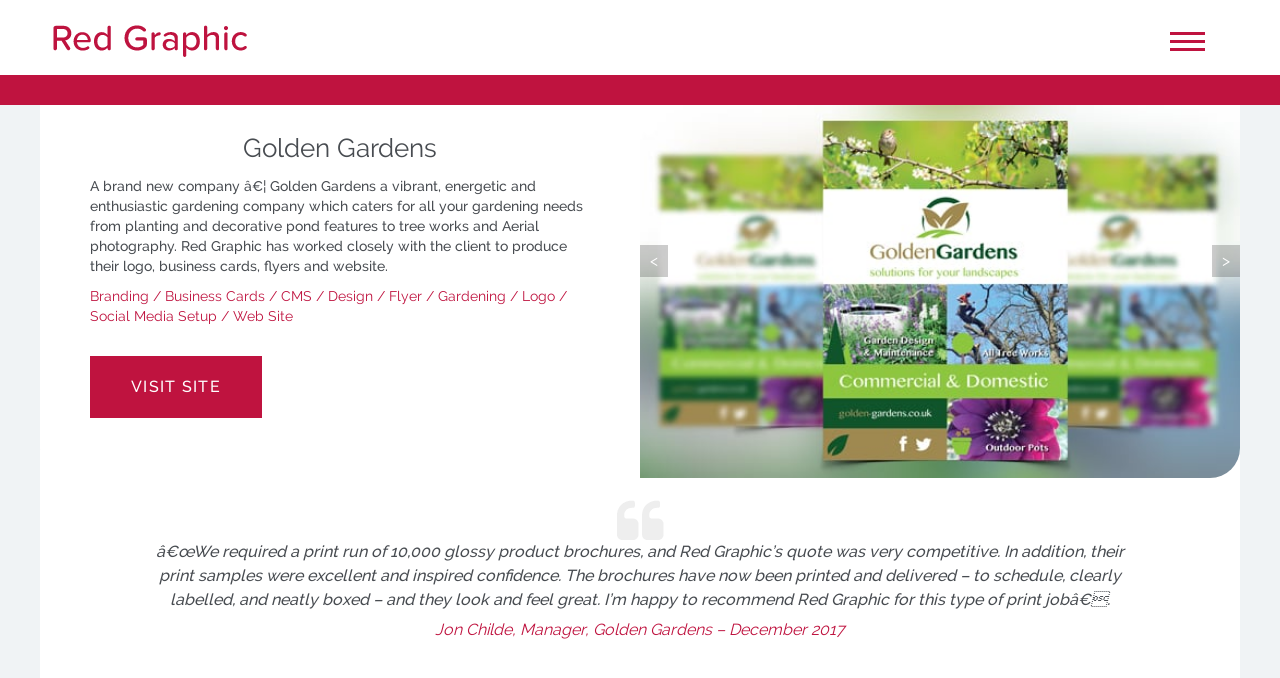

--- FILE ---
content_type: text/html; charset=UTF-8
request_url: https://redgraphic.co.uk/work/golden-gardens/
body_size: 7939
content:
<!DOCTYPE html><html lang=en-GB><head><link rel="shortcut icon" href=https://www.redgraphic.co.uk/favicon.ico><meta charset="UTF-8"><meta name="viewport" content="width=device-width"><style>.grecaptcha-badge{display:none}</style><title>Golden Gardens &#8211; Red Graphic</title><meta name='robots' content='max-image-preview:large'><link rel=dns-prefetch href=//challenges.cloudflare.com><link rel=dns-prefetch href=//www.googletagmanager.com><link rel=alternate type=application/rss+xml title="Red Graphic &raquo; Feed" href=https://redgraphic.co.uk/feed/ ><link rel=alternate type=application/rss+xml title="Red Graphic &raquo; Comments Feed" href=https://redgraphic.co.uk/comments/feed/ > <script>/*<![CDATA[*/window._wpemojiSettings={"baseUrl":"https:\/\/s.w.org\/images\/core\/emoji\/15.0.3\/72x72\/","ext":".png","svgUrl":"https:\/\/s.w.org\/images\/core\/emoji\/15.0.3\/svg\/","svgExt":".svg","source":{"concatemoji":"https:\/\/redgraphic.co.uk\/wp-includes\/js\/wp-emoji-release.min.js?ver=6.6.4"}};
/*! This file is auto-generated */
!function(i,n){var o,s,e;function c(e){try{var t={supportTests:e,timestamp:(new Date).valueOf()};sessionStorage.setItem(o,JSON.stringify(t))}catch(e){}}function p(e,t,n){e.clearRect(0,0,e.canvas.width,e.canvas.height),e.fillText(t,0,0);var t=new Uint32Array(e.getImageData(0,0,e.canvas.width,e.canvas.height).data),r=(e.clearRect(0,0,e.canvas.width,e.canvas.height),e.fillText(n,0,0),new Uint32Array(e.getImageData(0,0,e.canvas.width,e.canvas.height).data));return t.every(function(e,t){return e===r[t]})}function u(e,t,n){switch(t){case"flag":return n(e,"\ud83c\udff3\ufe0f\u200d\u26a7\ufe0f","\ud83c\udff3\ufe0f\u200b\u26a7\ufe0f")?!1:!n(e,"\ud83c\uddfa\ud83c\uddf3","\ud83c\uddfa\u200b\ud83c\uddf3")&&!n(e,"\ud83c\udff4\udb40\udc67\udb40\udc62\udb40\udc65\udb40\udc6e\udb40\udc67\udb40\udc7f","\ud83c\udff4\u200b\udb40\udc67\u200b\udb40\udc62\u200b\udb40\udc65\u200b\udb40\udc6e\u200b\udb40\udc67\u200b\udb40\udc7f");case"emoji":return!n(e,"\ud83d\udc26\u200d\u2b1b","\ud83d\udc26\u200b\u2b1b")}return!1}function f(e,t,n){var r="undefined"!=typeof WorkerGlobalScope&&self instanceof WorkerGlobalScope?new OffscreenCanvas(300,150):i.createElement("canvas"),a=r.getContext("2d",{willReadFrequently:!0}),o=(a.textBaseline="top",a.font="600 32px Arial",{});return e.forEach(function(e){o[e]=t(a,e,n)}),o}function t(e){var t=i.createElement("script");t.src=e,t.defer=!0,i.head.appendChild(t)}"undefined"!=typeof Promise&&(o="wpEmojiSettingsSupports",s=["flag","emoji"],n.supports={everything:!0,everythingExceptFlag:!0},e=new Promise(function(e){i.addEventListener("DOMContentLoaded",e,{once:!0})}),new Promise(function(t){var n=function(){try{var e=JSON.parse(sessionStorage.getItem(o));if("object"==typeof e&&"number"==typeof e.timestamp&&(new Date).valueOf()<e.timestamp+604800&&"object"==typeof e.supportTests)return e.supportTests}catch(e){}return null}();if(!n){if("undefined"!=typeof Worker&&"undefined"!=typeof OffscreenCanvas&&"undefined"!=typeof URL&&URL.createObjectURL&&"undefined"!=typeof Blob)try{var e="postMessage("+f.toString()+"("+[JSON.stringify(s),u.toString(),p.toString()].join(",")+"));",r=new Blob([e],{type:"text/javascript"}),a=new Worker(URL.createObjectURL(r),{name:"wpTestEmojiSupports"});return void(a.onmessage=function(e){c(n=e.data),a.terminate(),t(n)})}catch(e){}c(n=f(s,u,p))}t(n)}).then(function(e){for(var t in e)n.supports[t]=e[t],n.supports.everything=n.supports.everything&&n.supports[t],"flag"!==t&&(n.supports.everythingExceptFlag=n.supports.everythingExceptFlag&&n.supports[t]);n.supports.everythingExceptFlag=n.supports.everythingExceptFlag&&!n.supports.flag,n.DOMReady=!1,n.readyCallback=function(){n.DOMReady=!0}}).then(function(){return e}).then(function(){var e;n.supports.everything||(n.readyCallback(),(e=n.source||{}).concatemoji?t(e.concatemoji):e.wpemoji&&e.twemoji&&(t(e.twemoji),t(e.wpemoji)))}))}((window,document),window._wpemojiSettings);/*]]>*/</script> <style id=wp-emoji-styles-inline-css>img.wp-smiley,img.emoji{display:inline !important;border:none !important;box-shadow:none !important;height:1em !important;width:1em !important;margin:0
0.07em !important;vertical-align:-0.1em !important;background:none !important;padding:0
!important}</style><link rel=stylesheet href=https://redgraphic.co.uk/wp-content/cache/minify/a5ff7.css media=all><style id=classic-theme-styles-inline-css>/*! This file is auto-generated */
.wp-block-button__link{color:#fff;background-color:#32373c;border-radius:9999px;box-shadow:none;text-decoration:none;padding:calc(.667em + 2px) calc(1.333em + 2px);font-size:1.125em}.wp-block-file__button{background:#32373c;color:#fff;text-decoration:none}</style><style id=global-styles-inline-css>/*<![CDATA[*/:root{--wp--preset--aspect-ratio--square:1;--wp--preset--aspect-ratio--4-3:4/3;--wp--preset--aspect-ratio--3-4:3/4;--wp--preset--aspect-ratio--3-2:3/2;--wp--preset--aspect-ratio--2-3:2/3;--wp--preset--aspect-ratio--16-9:16/9;--wp--preset--aspect-ratio--9-16:9/16;--wp--preset--color--black:#000;--wp--preset--color--cyan-bluish-gray:#abb8c3;--wp--preset--color--white:#fff;--wp--preset--color--pale-pink:#f78da7;--wp--preset--color--vivid-red:#cf2e2e;--wp--preset--color--luminous-vivid-orange:#ff6900;--wp--preset--color--luminous-vivid-amber:#fcb900;--wp--preset--color--light-green-cyan:#7bdcb5;--wp--preset--color--vivid-green-cyan:#00d084;--wp--preset--color--pale-cyan-blue:#8ed1fc;--wp--preset--color--vivid-cyan-blue:#0693e3;--wp--preset--color--vivid-purple:#9b51e0;--wp--preset--gradient--vivid-cyan-blue-to-vivid-purple:linear-gradient(135deg,rgba(6,147,227,1) 0%,rgb(155,81,224) 100%);--wp--preset--gradient--light-green-cyan-to-vivid-green-cyan:linear-gradient(135deg,rgb(122,220,180) 0%,rgb(0,208,130) 100%);--wp--preset--gradient--luminous-vivid-amber-to-luminous-vivid-orange:linear-gradient(135deg,rgba(252,185,0,1) 0%,rgba(255,105,0,1) 100%);--wp--preset--gradient--luminous-vivid-orange-to-vivid-red:linear-gradient(135deg,rgba(255,105,0,1) 0%,rgb(207,46,46) 100%);--wp--preset--gradient--very-light-gray-to-cyan-bluish-gray:linear-gradient(135deg,rgb(238,238,238) 0%,rgb(169,184,195) 100%);--wp--preset--gradient--cool-to-warm-spectrum:linear-gradient(135deg,rgb(74,234,220) 0%,rgb(151,120,209) 20%,rgb(207,42,186) 40%,rgb(238,44,130) 60%,rgb(251,105,98) 80%,rgb(254,248,76) 100%);--wp--preset--gradient--blush-light-purple:linear-gradient(135deg,rgb(255,206,236) 0%,rgb(152,150,240) 100%);--wp--preset--gradient--blush-bordeaux:linear-gradient(135deg,rgb(254,205,165) 0%,rgb(254,45,45) 50%,rgb(107,0,62) 100%);--wp--preset--gradient--luminous-dusk:linear-gradient(135deg,rgb(255,203,112) 0%,rgb(199,81,192) 50%,rgb(65,88,208) 100%);--wp--preset--gradient--pale-ocean:linear-gradient(135deg,rgb(255,245,203) 0%,rgb(182,227,212) 50%,rgb(51,167,181) 100%);--wp--preset--gradient--electric-grass:linear-gradient(135deg,rgb(202,248,128) 0%,rgb(113,206,126) 100%);--wp--preset--gradient--midnight:linear-gradient(135deg,rgb(2,3,129) 0%,rgb(40,116,252) 100%);--wp--preset--font-size--small:13px;--wp--preset--font-size--medium:20px;--wp--preset--font-size--large:36px;--wp--preset--font-size--x-large:42px;--wp--preset--spacing--20:0.44rem;--wp--preset--spacing--30:0.67rem;--wp--preset--spacing--40:1rem;--wp--preset--spacing--50:1.5rem;--wp--preset--spacing--60:2.25rem;--wp--preset--spacing--70:3.38rem;--wp--preset--spacing--80:5.06rem;--wp--preset--shadow--natural:6px 6px 9px rgba(0, 0, 0, 0.2);--wp--preset--shadow--deep:12px 12px 50px rgba(0, 0, 0, 0.4);--wp--preset--shadow--sharp:6px 6px 0px rgba(0, 0, 0, 0.2);--wp--preset--shadow--outlined:6px 6px 0px -3px rgba(255, 255, 255, 1), 6px 6px rgba(0, 0, 0, 1);--wp--preset--shadow--crisp:6px 6px 0px rgba(0, 0, 0, 1)}:where(.is-layout-flex){gap:0.5em}:where(.is-layout-grid){gap:0.5em}body .is-layout-flex{display:flex}.is-layout-flex{flex-wrap:wrap;align-items:center}.is-layout-flex>:is(*,div){margin:0}body .is-layout-grid{display:grid}.is-layout-grid>:is(*,div){margin:0}:where(.wp-block-columns.is-layout-flex){gap:2em}:where(.wp-block-columns.is-layout-grid){gap:2em}:where(.wp-block-post-template.is-layout-flex){gap:1.25em}:where(.wp-block-post-template.is-layout-grid){gap:1.25em}.has-black-color{color:var(--wp--preset--color--black) !important}.has-cyan-bluish-gray-color{color:var(--wp--preset--color--cyan-bluish-gray) !important}.has-white-color{color:var(--wp--preset--color--white) !important}.has-pale-pink-color{color:var(--wp--preset--color--pale-pink) !important}.has-vivid-red-color{color:var(--wp--preset--color--vivid-red) !important}.has-luminous-vivid-orange-color{color:var(--wp--preset--color--luminous-vivid-orange) !important}.has-luminous-vivid-amber-color{color:var(--wp--preset--color--luminous-vivid-amber) !important}.has-light-green-cyan-color{color:var(--wp--preset--color--light-green-cyan) !important}.has-vivid-green-cyan-color{color:var(--wp--preset--color--vivid-green-cyan) !important}.has-pale-cyan-blue-color{color:var(--wp--preset--color--pale-cyan-blue) !important}.has-vivid-cyan-blue-color{color:var(--wp--preset--color--vivid-cyan-blue) !important}.has-vivid-purple-color{color:var(--wp--preset--color--vivid-purple) !important}.has-black-background-color{background-color:var(--wp--preset--color--black) !important}.has-cyan-bluish-gray-background-color{background-color:var(--wp--preset--color--cyan-bluish-gray) !important}.has-white-background-color{background-color:var(--wp--preset--color--white) !important}.has-pale-pink-background-color{background-color:var(--wp--preset--color--pale-pink) !important}.has-vivid-red-background-color{background-color:var(--wp--preset--color--vivid-red) !important}.has-luminous-vivid-orange-background-color{background-color:var(--wp--preset--color--luminous-vivid-orange) !important}.has-luminous-vivid-amber-background-color{background-color:var(--wp--preset--color--luminous-vivid-amber) !important}.has-light-green-cyan-background-color{background-color:var(--wp--preset--color--light-green-cyan) !important}.has-vivid-green-cyan-background-color{background-color:var(--wp--preset--color--vivid-green-cyan) !important}.has-pale-cyan-blue-background-color{background-color:var(--wp--preset--color--pale-cyan-blue) !important}.has-vivid-cyan-blue-background-color{background-color:var(--wp--preset--color--vivid-cyan-blue) !important}.has-vivid-purple-background-color{background-color:var(--wp--preset--color--vivid-purple) !important}.has-black-border-color{border-color:var(--wp--preset--color--black) !important}.has-cyan-bluish-gray-border-color{border-color:var(--wp--preset--color--cyan-bluish-gray) !important}.has-white-border-color{border-color:var(--wp--preset--color--white) !important}.has-pale-pink-border-color{border-color:var(--wp--preset--color--pale-pink) !important}.has-vivid-red-border-color{border-color:var(--wp--preset--color--vivid-red) !important}.has-luminous-vivid-orange-border-color{border-color:var(--wp--preset--color--luminous-vivid-orange) !important}.has-luminous-vivid-amber-border-color{border-color:var(--wp--preset--color--luminous-vivid-amber) !important}.has-light-green-cyan-border-color{border-color:var(--wp--preset--color--light-green-cyan) !important}.has-vivid-green-cyan-border-color{border-color:var(--wp--preset--color--vivid-green-cyan) !important}.has-pale-cyan-blue-border-color{border-color:var(--wp--preset--color--pale-cyan-blue) !important}.has-vivid-cyan-blue-border-color{border-color:var(--wp--preset--color--vivid-cyan-blue) !important}.has-vivid-purple-border-color{border-color:var(--wp--preset--color--vivid-purple) !important}.has-vivid-cyan-blue-to-vivid-purple-gradient-background{background:var(--wp--preset--gradient--vivid-cyan-blue-to-vivid-purple) !important}.has-light-green-cyan-to-vivid-green-cyan-gradient-background{background:var(--wp--preset--gradient--light-green-cyan-to-vivid-green-cyan) !important}.has-luminous-vivid-amber-to-luminous-vivid-orange-gradient-background{background:var(--wp--preset--gradient--luminous-vivid-amber-to-luminous-vivid-orange) !important}.has-luminous-vivid-orange-to-vivid-red-gradient-background{background:var(--wp--preset--gradient--luminous-vivid-orange-to-vivid-red) !important}.has-very-light-gray-to-cyan-bluish-gray-gradient-background{background:var(--wp--preset--gradient--very-light-gray-to-cyan-bluish-gray) !important}.has-cool-to-warm-spectrum-gradient-background{background:var(--wp--preset--gradient--cool-to-warm-spectrum) !important}.has-blush-light-purple-gradient-background{background:var(--wp--preset--gradient--blush-light-purple) !important}.has-blush-bordeaux-gradient-background{background:var(--wp--preset--gradient--blush-bordeaux) !important}.has-luminous-dusk-gradient-background{background:var(--wp--preset--gradient--luminous-dusk) !important}.has-pale-ocean-gradient-background{background:var(--wp--preset--gradient--pale-ocean) !important}.has-electric-grass-gradient-background{background:var(--wp--preset--gradient--electric-grass) !important}.has-midnight-gradient-background{background:var(--wp--preset--gradient--midnight) !important}.has-small-font-size{font-size:var(--wp--preset--font-size--small) !important}.has-medium-font-size{font-size:var(--wp--preset--font-size--medium) !important}.has-large-font-size{font-size:var(--wp--preset--font-size--large) !important}.has-x-large-font-size{font-size:var(--wp--preset--font-size--x-large) !important}:where(.wp-block-post-template.is-layout-flex){gap:1.25em}:where(.wp-block-post-template.is-layout-grid){gap:1.25em}:where(.wp-block-columns.is-layout-flex){gap:2em}:where(.wp-block-columns.is-layout-grid){gap:2em}:root :where(.wp-block-pullquote){font-size:1.5em;line-height:1.6}/*]]>*/</style><link rel=stylesheet href=https://redgraphic.co.uk/wp-content/cache/minify/78151.css media=all> <script src="https://redgraphic.co.uk/wp-includes/js/jquery/jquery.min.js?ver=3.7.1" id=jquery-core-js></script> <script src="https://redgraphic.co.uk/wp-includes/js/jquery/jquery-migrate.min.js?ver=3.4.1" id=jquery-migrate-js></script> <script src="https://challenges.cloudflare.com/turnstile/v0/api.js?ver=6.6.4" id=cloudflare-js></script> <script src="https://redgraphic.co.uk/wp-content/themes/redgraphic/js/scripts.js?ver=6.6.4" id=scripts-js></script> <script src="https://redgraphic.co.uk/wp-content/themes/redgraphic/js/juice.min.js?ver=6.6.4" id=juice-js></script> <script src="https://www.googletagmanager.com/gtag/js?id=UA-25325506-1&amp;ver=6.6.4" id=googleanalytics-js></script> <script src="https://redgraphic.co.uk/wp-content/themes/redgraphic/js/slick.min.js?ver=6.6.4" id=slick-js></script> <link rel=https://api.w.org/ href=https://redgraphic.co.uk/wp-json/ ><link rel=EditURI type=application/rsd+xml title=RSD href=https://redgraphic.co.uk/xmlrpc.php?rsd><meta name="generator" content="WordPress 6.6.4"><link rel=canonical href=https://redgraphic.co.uk/work/golden-gardens/ ><link rel=shortlink href='https://redgraphic.co.uk/?p=169675'><link rel=alternate title="oEmbed (JSON)" type=application/json+oembed href="https://redgraphic.co.uk/wp-json/oembed/1.0/embed?url=https%3A%2F%2Fredgraphic.co.uk%2Fwork%2Fgolden-gardens%2F"><link rel=alternate title="oEmbed (XML)" type=text/xml+oembed href="https://redgraphic.co.uk/wp-json/oembed/1.0/embed?url=https%3A%2F%2Fredgraphic.co.uk%2Fwork%2Fgolden-gardens%2F&#038;format=xml"><style>.recentcomments
a{display:inline !important;padding:0
!important;margin:0
!important}</style></head><body class="work-template-default single single-work postid-169675"><nav id=mobile_menu><div class=menu-mobile-menu-container><ul id=menu-mobile-menu class=menu><li id=menu-item-175 class="menu-item menu-item-type-custom menu-item-object-custom menu-item-175"><a href=#>Close Menu</a></li> <li id=menu-item-170 class="menu-item menu-item-type-post_type menu-item-object-page menu-item-home menu-item-170"><a href=https://redgraphic.co.uk/ >Home</a></li> <li id=menu-item-237330 class="menu-item menu-item-type-custom menu-item-object-custom menu-item-237330"><a href=https://redgraphic.co.uk/work/ >Our Projects</a></li> <li id=menu-item-237262 class="menu-item menu-item-type-post_type menu-item-object-page menu-item-237262"><a href=https://redgraphic.co.uk/graphic-design/ >Graphic Design</a></li> <li id=menu-item-237261 class="menu-item menu-item-type-post_type menu-item-object-page menu-item-237261"><a href=https://redgraphic.co.uk/general-printing/ >General Printing</a></li> <li id=menu-item-237259 class="menu-item menu-item-type-post_type menu-item-object-page menu-item-237259"><a href=https://redgraphic.co.uk/large-format-printing/ >Large Format Printing</a></li> <li id=menu-item-237260 class="menu-item menu-item-type-post_type menu-item-object-page menu-item-237260"><a href=https://redgraphic.co.uk/web-development/ >Website Design &#038; Development</a></li> <li id=menu-item-172 class="menu-item menu-item-type-post_type menu-item-object-page menu-item-172"><a href=https://redgraphic.co.uk/news/ >Latest News</a></li> <li id=menu-item-171 class="menu-item menu-item-type-post_type menu-item-object-page menu-item-171"><a href=https://redgraphic.co.uk/contact/ >Contact</a></li></ul></div></nav><div id=wrapper class=hfeed><header id=header><div class><div id=logo><a href=https://redgraphic.co.uk><img src=https://redgraphic.co.uk/wp-content/themes/redgraphic/images/logo.svg alt="Red Graphic Cambridge Ltd" width=200 height=32></a></div><nav id=menu><div class=menu-main-menu-container><ul id=menu-main-menu class=menu><li id=menu-item-24 class="menu-item menu-item-type-post_type menu-item-object-page menu-item-home menu-item-24"><a href=https://redgraphic.co.uk/ >Home</a></li> <li id=menu-item-56 class="menu-item menu-item-type-custom menu-item-object-custom menu-item-56 current_page_parent"><a href=https://redgraphic.co.uk/work/ >Our Projects</a></li> <li id=menu-item-237258 class="menu-item menu-item-type-post_type menu-item-object-page menu-item-237258"><a href=https://redgraphic.co.uk/graphic-design/ >Graphic Design</a></li> <li id=menu-item-237257 class="menu-item menu-item-type-post_type menu-item-object-page menu-item-237257"><a href=https://redgraphic.co.uk/general-printing/ >General Printing</a></li> <li id=menu-item-237255 class="menu-item menu-item-type-post_type menu-item-object-page menu-item-237255"><a href=https://redgraphic.co.uk/large-format-printing/ >Large Format Printing</a></li> <li id=menu-item-237256 class="menu-item menu-item-type-post_type menu-item-object-page menu-item-237256"><a href=https://redgraphic.co.uk/web-development/ >Website Design &#038; Development</a></li> <li id=menu-item-18 class="menu-item menu-item-type-post_type menu-item-object-page menu-item-18"><a href=https://redgraphic.co.uk/news/ >Latest News</a></li> <li id=menu-item-17 class="menu-item menu-item-type-post_type menu-item-object-page menu-item-17"><a href=https://redgraphic.co.uk/contact/ >Contact</a></li></ul></div></nav><div id=burger_menu><span></span></div></div></header><div id=container><section id=content role=main><div class=single_work_page_><div class=bread_banner><div class=wrapper></div></div><div class=wrapper><div class="work_container wrap_cont" itemid=https://redgraphic.co.uk/work/golden-gardens/ itemscope itemtype=https://schema.org/CreativeWork><div class="left text_content"><h1 itemprop="name">Golden Gardens</h1><div itemprop=about><p><span class=s1>A brand new company â€¦ Golden Gardens a vibrant, energetic and enthusiastic gardening company which caters for all your gardening needs from planting and decorative pond features to tree works and Aerial photography. Red Graphic has worked closely with the client to produce their logo, business cards, flyers and website.</span></p></div><div class=tags itemprop=keywords><ul><li> Branding<span> /&nbsp;</span></li><li> Business Cards<span> /&nbsp;</span></li><li> CMS<span> /&nbsp;</span></li><li> Design<span> /&nbsp;</span></li><li> Flyer<span> /&nbsp;</span></li><li> Gardening<span> /&nbsp;</span></li><li> Logo<span> /&nbsp;</span></li><li> Social Media Setup<span> /&nbsp;</span></li><li> Web Site<span> /&nbsp;</span></li></ul></div><div class=button_cont_work> <a rel=nofollow href=https://golden-gardens.co.uk/ data-text="VISIT SITE" class="button button-hover work-link" itemprop=url target=_blank>VISIT SITE</a></div></div><div class=cycle-slideshow data-cycle-swipe=true data-cycle-swipe-fx=scrollHorz data-cycle-fx=scrollHorz data-cycle-timeout=3000 data-cycle-pause-on-hover=true ><meta property="og:image" content="https://redgraphic.co.uk/wp-content/uploads/2017/11/flyer-550x350-1.jpg"> <img src=https://redgraphic.co.uk/wp-content/uploads/2017/11/flyer-550x350-1.jpg itemprop=image><meta property="og:image" content="https://redgraphic.co.uk/wp-content/uploads/2017/11/web2-550x350-2.jpg"> <img src=https://redgraphic.co.uk/wp-content/uploads/2017/11/web2-550x350-2.jpg itemprop=image><meta property="og:image" content="https://redgraphic.co.uk/wp-content/uploads/2017/11/business-card-550x350-1.jpg"> <img src=https://redgraphic.co.uk/wp-content/uploads/2017/11/business-card-550x350-1.jpg itemprop=image><meta property="og:image" content="https://redgraphic.co.uk/wp-content/uploads/2017/11/logo-550x350-1.jpg"> <img src=https://redgraphic.co.uk/wp-content/uploads/2017/11/logo-550x350-1.jpg itemprop=image><meta property="og:image" content="https://redgraphic.co.uk/wp-content/uploads/2017/11/web2-550x350-1.jpg"> <img src=https://redgraphic.co.uk/wp-content/uploads/2017/11/web2-550x350-1.jpg itemprop=image><div class="cycle-prev pager_box"><</div><div class="cycle-next pager_box">></div></div><div class="testimonial link"><p><p class=quote-text>â€œWe required a print run of 10,000 glossy product brochures, and Red Graphic&#8217;s quote was very competitive. In addition, their print samples were excellent and inspired confidence. The brochures have now been printed and delivered &#8211; to schedule, clearly labelled, and neatly boxed &#8211; and they look and feel great. I&#8217;m happy to recommend Red Graphic for this type of print jobâ€.</p><h4 class="quote-author">Jon Childe, Manager, Golden Gardens &#8211; December 2017</h4></p> <img src=https://redgraphic.co.uk/wp-content/themes/redgraphic/images/quote_mark.png alt="Quote Mark"></div></div></div><div class=similar_projects><h3>Similar Projects</h3><div id=work_showcase><div class=work_container><div class=wrapper><ul><li class="work fix_work"> <a href=https://redgraphic.co.uk/work/john-huntingdons-charity/ > <img src=https://redgraphic.co.uk/wp-content/uploads/2016/12/JHC-Website-550x350.jpg alt="Work Image"><div class="client "><span>John Huntingdon&#8217;s Charity</span></div> </a> </li> <li class="work fix_work"> <a href=https://redgraphic.co.uk/work/metrion-biosciences/ > <img src=https://redgraphic.co.uk/wp-content/uploads/2017/02/METRION-Logo-250x195-1.jpg alt="Work Image"><div class="client "><span>Metrion Biosciences</span></div> </a> </li> <li class="work fix_work"> <a href=https://redgraphic.co.uk/work/sawston-carpet-flooring/ > <img src=https://redgraphic.co.uk/wp-content/uploads/2016/09/Sawston-Carpets-Business-cards-250x195-1.jpg alt="Work Image"><div class="client "><span>Sawston Carpet and Flooring</span></div> </a> </li> <li class="work fix_work"> <a href=https://redgraphic.co.uk/work/cafe-19/ > <img src=https://redgraphic.co.uk/wp-content/uploads/2020/12/cover-image-1-1.jpg alt="Work Image"><div class="client "><span>Cafe 19</span></div> </a> </li></ul><div class=centralise> <a class="button button-hover" data-text="View More" href=https://redgraphic.co.uk/work/ >View More</a></div></div></div></div></div></div></section><div class=clear></div></div><footer id=footer><div id=top_footer ><div class=wrapper><div class=col itemscope itemtype=http://schema.org/LocalBusiness><h4 itemprop="name">Red Graphic</h4><p itemprop=address>Red Graphic Cambridge Ltd, 69 High St, Sawston, Cambridge, CB22 3BG</p><ul> <li>T: <span itemprop=telephone><a href="tel:01223 837799">01223 837799</a></span></li> <li>E: <a rel=nofollow href="/cdn-cgi/l/email-protection#bdd4d3dbd2fdcfd8d9dacfdccdd5d4de93ded293c8d6"><span itemprop=email><span class="__cf_email__" data-cfemail="40292e262f00322524273221302829236e232f6e352b">[email&#160;protected]</span></span></a></li></ul><div class=socials_footer> <a href=https://www.facebook.com/redgraphiccambridge/ target=_blank title=Facebook><img src=https://redgraphic.co.uk/wp-content/themes/redgraphic/images/fb.webp width=30 height=30 alt=Facebook></a> <a href="https://instagram.com/redgraphiccambridge?igshid=NTc4MTIwNjQ2YQ==" title=Instagram target=_blank ><img src=https://redgraphic.co.uk/wp-content/themes/redgraphic/images/insta.webp width=30 height=30 alt=Instagram></a></div></div><div class=col><h4>About Us</h4><p>Red Graphic was founded in 2004 by Lorraine Brown – a Cambridge graphic design agency, providing a wide range of professional services.</p><br><p>Red Graphic has a combined experience of over 20 years and a passion for good design and creativity that is as strong as ever.</p></div><div class=col><h4>Newsletter Sign-up</h4><p>Sign up to our newsletter to receive monthly updates of whats happening at Red Graphic.</p> <script data-cfasync="false" src="/cdn-cgi/scripts/5c5dd728/cloudflare-static/email-decode.min.js"></script><script>(function(){window.mc4wp=window.mc4wp||{listeners:[],forms:{on:function(evt,cb){window.mc4wp.listeners.push({event:evt,callback:cb});}}}})();</script><form id=mc4wp-form-1 class="mc4wp-form mc4wp-form-278" method=post data-id=278 data-name="Newsletter Signup" ><div class=mc4wp-form-fields><input type=email name=EMAIL placeholder=email: required> <input type=submit value="Sign up"></div><label style="display: none !important;">Leave this field empty if you're human: <input type=text name=_mc4wp_honeypot value tabindex=-1 autocomplete=off></label><input type=hidden name=_mc4wp_timestamp value=1769479933><input type=hidden name=_mc4wp_form_id value=278><input type=hidden name=_mc4wp_form_element_id value=mc4wp-form-1><div class=mc4wp-response></div></form></div></div></div><div id=bottom_footer><div class=wrapper><p>Copyright Red Graphic 2026</p><p> <a rel=nofollow href=https://www.redgraphic.co.uk/privacy-gdpr/ >Privacy &amp; GDPR</a> &middot; <a rel=nofollow href=https://www.redgraphic.co.uk/development-terms-conditions/ >Development T&amp;Cs</a> &middot; Registered in England 5262194 &middot; VAT Registration No: 851606825</p></div></div></footer></div> <script>(function(){function maybePrefixUrlField(){const value=this.value.trim()
if(value!==''&&value.indexOf('http')!==0){this.value='http://'+value}}
const urlFields=document.querySelectorAll('.mc4wp-form input[type="url"]')
for(let j=0;j<urlFields.length;j++){urlFields[j].addEventListener('blur',maybePrefixUrlField)}})();</script><script defer src="https://redgraphic.co.uk/wp-content/plugins/mailchimp-for-wp/assets/js/forms.js?ver=4.11.1" id=mc4wp-forms-api-js></script> <script>$(document).ready(function(){$('body').addClass('page_loaded');var $el,leftPos,newWidth,$mainNav=$("#menu ul");$mainNav.append("<li id=magic-line></li>");var $magicLine=$("#magic-line");$magicLine.width($("#menu .current-menu-item, #menu .current_page_item, #menu .current-page-ancestor, #menu .current_page_parent").width()-50).css("left",$("#menu .current-menu-item a, #menu .current_page_item a, #menu .current-page-ancestor a, #menu .current_page_parent a").position().left+25).data("origLeft",$magicLine.position().left).data("origWidth",$magicLine.width());$("#menu li a").hover(function(){$el=$(this);leftPos=$el.position().left+25;newWidth=$el.parent().width()-50;$magicLine.stop().animate({left:leftPos,width:newWidth});},function(){$magicLine.stop().animate({left:$magicLine.data("origLeft"),width:$magicLine.data("origWidth")});});$('#home_tiles').click(function(){$(this).toggleClass('go');});$('#burger_menu').click(function(){$('body').toggleClass('show_mobile_nav');});$('#menu-item-175 a').click(function(){$('body').toggleClass('show_mobile_nav');});});</script>  <script>window.dataLayer=window.dataLayer||[];function gtag(){dataLayer.push(arguments);}
gtag('js',new Date());gtag('config','UA-25325506-1');</script> <script>document.addEventListener('touchstart',onTouchStart,{passive:true});</script> <script defer src="https://static.cloudflareinsights.com/beacon.min.js/vcd15cbe7772f49c399c6a5babf22c1241717689176015" integrity="sha512-ZpsOmlRQV6y907TI0dKBHq9Md29nnaEIPlkf84rnaERnq6zvWvPUqr2ft8M1aS28oN72PdrCzSjY4U6VaAw1EQ==" data-cf-beacon='{"version":"2024.11.0","token":"9f87b8e4183d444bb7ba3f8231f33385","r":1,"server_timing":{"name":{"cfCacheStatus":true,"cfEdge":true,"cfExtPri":true,"cfL4":true,"cfOrigin":true,"cfSpeedBrain":true},"location_startswith":null}}' crossorigin="anonymous"></script>
</body></html>

--- FILE ---
content_type: text/css
request_url: https://redgraphic.co.uk/wp-content/cache/minify/78151.css
body_size: 11983
content:
.slick-loading .slick-list{background:#fff url("/wp-content/themes/redgraphic/ajax-loader.gif") center center no-repeat}@font-face{font-family:"slick";src:url("/wp-content/themes/redgraphic/fonts/slick.eot");src:url("/wp-content/themes/redgraphic/fonts/slick.eot?#iefix") format("embedded-opentype"), url("/wp-content/themes/redgraphic/fonts/slick.woff") format("woff"), url("/wp-content/themes/redgraphic/fonts/slick.ttf") format("truetype"), url("/wp-content/themes/redgraphic/fonts/slick.svg#slick") format("svg");font-weight:normal;font-style:normal}.slick-prev,.slick-next{position:absolute;display:block;height:20px;width:20px;line-height:0px;font-size:0px;cursor:pointer;background:transparent;color:transparent;top:50%;-webkit-transform:translate(0, -50%);-ms-transform:translate(0, -50%);transform:translate(0, -50%);padding:0;border:none;outline:none}.slick-prev:hover,.slick-prev:focus,.slick-next:hover,.slick-next:focus{outline:none;background:transparent;color:transparent}.slick-prev:hover:before,.slick-prev:focus:before,.slick-next:hover:before,.slick-next:focus:before{opacity:1}.slick-prev.slick-disabled:before,.slick-next.slick-disabled:before{opacity:0.25}.slick-prev:before,.slick-next:before{font-family:"slick";font-size:20px;line-height:1;color:white;opacity:0.75;-webkit-font-smoothing:antialiased;-moz-osx-font-smoothing:grayscale}.slick-prev{left:-25px}[dir=rtl] .slick-prev{left:auto;right:-25px}.slick-prev:before{content:"←"}[dir=rtl] .slick-prev:before{content:"→"}.slick-next{right:-25px}[dir=rtl] .slick-next{left:-25px;right:auto}.slick-next:before{content:"→"}[dir=rtl] .slick-next:before{content:"←"}.slick-dotted.slick-slider{margin-bottom:30px}.slick-dots{position:absolute;bottom:-25px;list-style:none;display:block;text-align:center;padding:0;margin:0;width:100%}.slick-dots
li{position:relative;display:inline-block;height:20px;width:20px;margin:0
5px;padding:0;cursor:pointer}.slick-dots li
button{border:0;background:transparent;display:block;height:20px;width:20px;outline:none;line-height:0px;font-size:0px;color:transparent;padding:5px;cursor:pointer}.slick-dots li button:hover, .slick-dots li button:focus{outline:none}.slick-dots li button:hover:before, .slick-dots li button:focus:before{opacity:1}.slick-dots li button:before{position:absolute;top:0;left:0;content:"•";width:20px;height:20px;font-family:"slick";font-size:6px;line-height:20px;text-align:center;color:black;opacity:0.25;-webkit-font-smoothing:antialiased;-moz-osx-font-smoothing:grayscale}.slick-dots li.slick-active button:before{color:black;opacity:0.75}.slick-slider{position:relative;display:block;box-sizing:border-box;-webkit-touch-callout:none;-webkit-user-select:none;-khtml-user-select:none;-moz-user-select:none;-ms-user-select:none;user-select:none;-ms-touch-action:pan-y;touch-action:pan-y;-webkit-tap-highlight-color:transparent}.slick-list{position:relative;overflow:hidden;display:block;margin:0;padding:0}.slick-list:focus{outline:none}.slick-list.dragging{cursor:pointer;cursor:hand}.slick-slider .slick-track,
.slick-slider .slick-list{-webkit-transform:translate3d(0, 0, 0);-moz-transform:translate3d(0, 0, 0);-ms-transform:translate3d(0, 0, 0);-o-transform:translate3d(0, 0, 0);transform:translate3d(0, 0, 0)}.slick-track{position:relative;left:0;top:0;display:block;margin-left:auto;margin-right:auto}.slick-track:before,.slick-track:after{content:"";display:table}.slick-track:after{clear:both}.slick-loading .slick-track{visibility:hidden}.slick-slide{float:left;height:100%;min-height:1px;display:none}[dir=rtl] .slick-slide{float:right}.slick-slide
img{display:block}.slick-slide.slick-loading
img{display:none}.slick-slide.dragging
img{pointer-events:none}.slick-initialized .slick-slide{display:block}.slick-loading .slick-slide{visibility:hidden}.slick-vertical .slick-slide{display:block;height:auto;border:1px
solid transparent}.slick-arrow.slick-hidden{display:none}@font-face{font-family:"Raleway";font-style:normal;font-weight:400;font-display:swap;src:local("Raleway"), local("Raleway-Regular"), url(https://fonts.gstatic.com/s/raleway/v13/1Ptug8zYS_SKggPNyC0ISYttDfA.woff) format("woff")}@font-face{font-family:"Raleway";font-style:normal;font-weight:500;font-display:swap;src:local("Raleway Medium"), local("Raleway-Medium"), url(https://fonts.gstatic.com/s/raleway/v13/1Ptrg8zYS_SKggPNwN4rWqZPBtqczVs.woff) format("woff")}@font-face{font-family:"Raleway";font-style:normal;font-weight:700;font-display:swap;src:local("Raleway Bold"), local("Raleway-Bold"), url(https://fonts.gstatic.com/s/raleway/v13/1Ptrg8zYS_SKggPNwJYtWqZPBtqczVs.woff) format("woff")}html,body,div,span,applet,object,iframe,h1,h2,h3,h4,h5,h6,p,blockquote,pre,a,abbr,acronym,address,big,cite,code,del,dfn,em,img,ins,kbd,q,s,samp,small,strike,strong,sub,sup,tt,var,b,u,i,center,dl,dt,dd,ol,ul,li,fieldset,form,label,legend,table,caption,tbody,tfoot,thead,tr,th,td,article,aside,canvas,details,embed,figure,figcaption,footer,header,hgroup,menu,nav,output,ruby,section,summary,time,mark,audio,video{margin:0;padding:0;border:0;font:inherit;font-size:100%;vertical-align:baseline;font-display:swap !important}html{line-height:1}ol,ul{list-style:none}table{border-collapse:collapse;border-spacing:0}caption,th,td{text-align:left;font-weight:normal;vertical-align:middle}q,blockquote{quotes:none}q:before,q:after,blockquote:before,blockquote:after{content:"";content:none}a
img{border:none}article,aside,details,figcaption,figure,footer,header,hgroup,main,menu,nav,section,summary{display:block}body{-webkit-font-smoothing:antialiased;-moz-osx-font-smoothing:grayscale;font-family:"Raleway",Helvetica,Arial,sans-serif;min-width:366px}h1{font-size:26px;color:#484c51;padding-bottom:24px}h3{font-size:24px;color:#484c51}a{text-decoration:none}p{color:#484c51;font-size:14px;line-height:20px;font-weight:500}strong{font-weight:700}header{height:96px;width:100%;padding:0
25px 0 50px;background:#fff;box-sizing:border-box;float:left}header
#logo{margin-top:30px;float:left}header
nav{float:right}header nav
ul{position:relative}header nav ul
li{float:left}header nav ul li#magic-line{position:absolute;top:0;left:0;width:0;height:2px;background:#bf133f;margin-left:0}header nav ul li.current_page_item a, header nav ul li.current-menu-item a, header nav ul li.current-page-ancestor a, header nav ul li.current_page_parent
a{color:#bf133f}header nav ul li
a{display:block;padding:41px
25px 37px 25px;text-decoration:none;color:#484c51;font-size:18px;font-weight:500;position:relative}header nav ul li a:hover{color:#bf133f}#home_tiles{height:70vh;width:100%;background:#f0f3f5;overflow:hidden;position:relative}#home_tiles
.tile{background:#fff;float:left;box-sizing:border-box;position:relative;overflow:hidden;cursor:pointer;-webkit-transform:scale(0.9, 0.9);-ms-transform:scale(0.9, 0.9);transform:scale(0.9, 0.9);opacity:0;transition:all ease 1s;transition-delay:0.3s}#home_tiles .tile:nth-of-type(2){transition-delay:0.6s}#home_tiles .tile:nth-of-type(3){transition-delay:0.9s}#home_tiles .tile:nth-of-type(4){transition-delay:1.2s}#home_tiles .tile
.image{height:100%;width:100%;background-size:cover;background-position:center center;background-repeat:no-repeat;transition:all ease 0.3s;cursor:pointer;position:relative}#home_tiles .tile .image
.client{position:absolute;color:#fff;font-size:20px;transition:all ease 0.2s}#home_tiles .tile
.info{position:absolute;height:100%;width:100%;transition:all ease 0.3s;z-index:100;top:0;left:0;box-sizing:border-box;text-align:center;display:table;visibility:hidden;opacity:0}#home_tiles .tile .info
.text_content{display:table-cell;vertical-align:middle}#home_tiles .tile .info
span.client{color:#fff;font-weight:500;font-size:24px;opacity:0;visibility:hidden;transition:all ease 0.3s;padding-top:30px;padding-bottom:15px;display:inline-block;position:relative}#home_tiles .tile .info span.client:after{position:absolute;content:"";left:50%;bottom:0px;display:block;height:1px;width:0;background:#fff;transition:all ease 0.3s;transition-delay:0.3s}#home_tiles .tile .info
span.job{padding-top:15px;color:#fff;display:block;font-size:18px;text-transform:italic;opacity:0;visibility:hidden;transition:all ease 0.3s;transition-delay:0.6s;-webkit-transform:translateY(-15px);-ms-transform:translateY(-15px);transform:translateY(-15px)}#home_tiles .tile:hover
.image{-webkit-transform:scale(1.1, 1.1);-ms-transform:scale(1.1, 1.1);transform:scale(1.1, 1.1)}#home_tiles .tile:hover
.info{background:rgba(0, 0, 0, 0.5);visibility:visible;opacity:1}#home_tiles .tile:hover .info
span.client{visibility:visible;opacity:1;padding-top:0}#home_tiles .tile:hover .info span.client:after{width:100%;margin-left:-50%}#home_tiles .tile:hover .info
span.job{visibility:visible;opacity:1;-webkit-transform:translateY(0px);-ms-transform:translateY(0px);transform:translateY(0px)}#home_tiles .tile:hover .image
.client{opacity:0}#home_tiles
.tile.big{height:100%;width:50%}#home_tiles
.tile.med{width:50%;height:50%}#home_tiles
.tile.small{height:50%;width:25%}@keyframes
shoot{0%{-webkit-transform:scale(1, 1);-ms-transform:scale(1, 1);transform:scale(1, 1)}20%{-webkit-transform:scale(0.95, 0.95);-ms-transform:scale(0.95, 0.95);transform:scale(0.95, 0.95)}25%{-webkit-transform:scale(0.95, 0.95);-ms-transform:scale(0.95, 0.95);transform:scale(0.95, 0.95)}100%{-webkit-transform:translateY(-670px) scale(0.95, 0.95);-ms-transform:translateY(-670px) scale(0.95, 0.95);transform:translateY(-670px) scale(0.95, 0.95)}}#red_banner{width:100%;background:#bf133f;float:left;padding:31px
0}#red_banner
h1{float:left;color:#fff;font-size:24px;padding-top:17px}#red_banner
.button{float:right}#work_showcase{background:#f0f3f5;height:auto;float:left;width:100%;clear:both}#work_showcase
.filter_banner{background:#fff;width:100%;height:auto;text-align:center;float:left}#work_showcase .filter_banner ul
li{padding:40px
25px;color:#484c51;cursor:pointer;display:inline-block;font-weight:500;position:relative}#work_showcase .filter_banner ul
li.active{background:#f0f3f5}#work_showcase .filter_banner ul li:hover{background:#f0f3f5}#work_showcase .filter_banner
ul.second_filter{background:#484c51}#work_showcase .filter_banner ul.second_filter
li{color:#fff;padding:40px
25px}#work_showcase .filter_banner ul.second_filter
li.active{background:#bf133f}@font-face{font-family:"Raleway";font-style:normal;font-weight:400;font-display:swap;src:local("Raleway"), local("Raleway-Regular"), url(https://fonts.gstatic.com/s/raleway/v11/YZaO6llzOP57DpTBv2GnyFKPGs1ZzpMvnHX-7fPOuAc.woff2) format("woff2");unicode-range:U+0100-024F, U+1E00-1EFF, U+20A0-20AB, U+20AD-20CF, U+2C60-2C7F, U+A720-A7FF}@font-face{font-family:"Raleway";font-style:normal;font-weight:400;font-display:swap;src:local("Raleway"), local("Raleway-Regular"), url(https://fonts.gstatic.com/s/raleway/v11/QAUlVt1jXOgQavlW5wEfxQLUuEpTyoUstqEm5AMlJo4.woff2) format("woff2");unicode-range:U+0000-00FF, U+0131, U+0152-0153, U+02C6, U+02DA, U+02DC, U+2000-206F, U+2074, U+20AC, U+2212, U+2215}@font-face{font-family:"Raleway";font-style:normal;font-weight:500;font-display:swap;src:local("Raleway Medium"), local("Raleway-Medium"), url(https://fonts.gstatic.com/s/raleway/v11/Li18TEFObx_yGdzKDoI_cgsYbbCjybiHxArTLjt7FRU.woff2) format("woff2");unicode-range:U+0100-024F, U+1E00-1EFF, U+20A0-20AB, U+20AD-20CF, U+2C60-2C7F, U+A720-A7FF}@font-face{font-family:"Raleway";font-style:normal;font-weight:500;font-display:swap;src:local("Raleway Medium"), local("Raleway-Medium"), url(https://fonts.gstatic.com/s/raleway/v11/CcKI4k9un7TZVWzRVT-T8wzyDMXhdD8sAj6OAJTFsBI.woff2) format("woff2");unicode-range:U+0000-00FF, U+0131, U+0152-0153, U+02C6, U+02DA, U+02DC, U+2000-206F, U+2074, U+20AC, U+2212, U+2215}@font-face{font-family:"Raleway";font-style:normal;font-weight:700;font-display:swap;src:local("Raleway Bold"), local("Raleway-Bold"), url(https://fonts.gstatic.com/s/raleway/v11/WmVKXVcOuffP_qmCpFuyzQsYbbCjybiHxArTLjt7FRU.woff2) format("woff2");unicode-range:U+0100-024F, U+1E00-1EFF, U+20A0-20AB, U+20AD-20CF, U+2C60-2C7F, U+A720-A7FF}@font-face{font-family:"Raleway";font-style:normal;font-weight:700;font-display:swap;src:local("Raleway Bold"), local("Raleway-Bold"), url(https://fonts.gstatic.com/s/raleway/v11/JbtMzqLaYbbbCL9X6EvaIwzyDMXhdD8sAj6OAJTFsBI.woff2) format("woff2");unicode-range:U+0000-00FF, U+0131, U+0152-0153, U+02C6, U+02DA, U+02DC, U+2000-206F, U+2074, U+20AC, U+2212, U+2215}html,body,div,span,applet,object,iframe,h1,h2,h3,h4,h5,h6,p,blockquote,pre,a,abbr,acronym,address,big,cite,code,del,dfn,em,img,ins,kbd,q,s,samp,small,strike,strong,sub,sup,tt,var,b,u,i,center,dl,dt,dd,ol,ul,li,fieldset,form,label,legend,table,caption,tbody,tfoot,thead,tr,th,td,article,aside,canvas,details,embed,figure,figcaption,footer,header,hgroup,menu,nav,output,ruby,section,summary,time,mark,audio,video{margin:0;padding:0;border:0;font:inherit;font-size:100%;vertical-align:baseline}html{line-height:1}ol,ul{list-style:none}table{border-collapse:collapse;border-spacing:0}caption,th,td{text-align:left;font-weight:normal;vertical-align:middle}q,blockquote{quotes:none}q:before,q:after,blockquote:before,blockquote:after{content:"";content:none}a
img{border:none}article,aside,details,figcaption,figure,footer,header,hgroup,main,menu,nav,section,summary{display:block}body{-webkit-font-smoothing:antialiased;-moz-osx-font-smoothing:grayscale;font-family:"Raleway",Helvetica,Arial,sans-serif}h1{font-size:26px;color:#484c51;padding-bottom:24px}h3{font-size:24px;color:#484c51}a{text-decoration:none}p{color:#484c51;font-size:14px;line-height:20px;font-weight:500}strong{font-weight:700}header{height:96px;width:100%;padding:0
50px 0 50px;background:#fff;box-sizing:border-box;float:left}header
#logo{width:200px}header
nav{float:right}header nav
ul{position:relative}header nav ul
li{float:left}header nav ul li#magic-line{position:absolute;top:0;left:0;width:0;height:2px;background:#bf133f;margin-left:0}header nav ul li.current_page_item a, header nav ul li.current-menu-item a, header nav ul li.current-page-ancestor a, header nav ul li.current_page_parent
a{color:#bf133f}header nav ul li
a{display:block;padding:41px
16px 37px 16px;text-decoration:none;color:#484c51;font-size:16px;font-weight:500;position:relative}header nav ul li a:hover{color:#bf133f}#home_tiles{height:70vh;width:100%;background:#f0f3f5;overflow:hidden;position:relative}#home_tiles
.tile{background:#fff;float:left;box-sizing:border-box;position:relative;overflow:hidden;cursor:pointer;-webkit-transform:scale(0.9, 0.9);-ms-transform:scale(0.9, 0.9);transform:scale(0.9, 0.9);opacity:0;transition:all ease 1s;transition-delay:0.3s}#home_tiles .tile:nth-of-type(2){transition-delay:0.6s}#home_tiles .tile:nth-of-type(3){transition-delay:0.9s}#home_tiles .tile:nth-of-type(4){transition-delay:1.2s}#home_tiles .tile
.image{height:100%;width:100%;background-size:cover;background-position:center center;background-repeat:no-repeat;transition:all ease 0.3s;cursor:pointer;position:relative}#home_tiles .tile .image
.client{position:absolute;color:#fff;font-size:20px;transition:all ease 0.2s}#home_tiles .tile
.info{position:absolute;height:100%;width:100%;transition:all ease 0.3s;z-index:100;top:0;left:0;box-sizing:border-box;text-align:center;display:table;visibility:hidden;opacity:0}#home_tiles .tile .info
.text_content{display:table-cell;vertical-align:middle}#home_tiles .tile .info
span.client{color:#fff;font-weight:500;font-size:24px;opacity:0;visibility:hidden;transition:all ease 0.3s;padding-top:30px;padding-bottom:15px;display:inline-block;position:relative}#home_tiles .tile .info span.client:after{position:absolute;content:"";left:50%;bottom:0px;display:block;height:1px;width:0;background:#fff;transition:all ease 0.3s;transition-delay:0.3s}#home_tiles .tile .info
span.job{padding-top:15px;color:#fff;display:block;font-size:18px;text-transform:italic;opacity:0;visibility:hidden;transition:all ease 0.3s;transition-delay:0.6s;-webkit-transform:translateY(-15px);-ms-transform:translateY(-15px);transform:translateY(-15px)}#home_tiles .tile:hover
.image{-webkit-transform:scale(1.1, 1.1);-ms-transform:scale(1.1, 1.1);transform:scale(1.1, 1.1)}#home_tiles .tile:hover
.info{background:rgba(0, 0, 0, 0.5);visibility:visible;opacity:1}#home_tiles .tile:hover .info
span.client{visibility:visible;opacity:1;padding-top:0}#home_tiles .tile:hover .info span.client:after{width:100%;margin-left:-50%}#home_tiles .tile:hover .info
span.job{visibility:visible;opacity:1;-webkit-transform:translateY(0px);-ms-transform:translateY(0px);transform:translateY(0px)}#home_tiles .tile:hover .image
.client{opacity:0}#home_tiles
.tile.big{height:100%;width:50%}#home_tiles
.tile.med{width:50%;height:50%}#home_tiles
.tile.small{height:50%;width:25%}@keyframes
shoot{0%{-webkit-transform:scale(1, 1);-ms-transform:scale(1, 1);transform:scale(1, 1)}20%{-webkit-transform:scale(0.95, 0.95);-ms-transform:scale(0.95, 0.95);transform:scale(0.95, 0.95)}25%{-webkit-transform:scale(0.95, 0.95);-ms-transform:scale(0.95, 0.95);transform:scale(0.95, 0.95)}100%{-webkit-transform:translateY(-670px) scale(0.95, 0.95);-ms-transform:translateY(-670px) scale(0.95, 0.95);transform:translateY(-670px) scale(0.95, 0.95)}}#red_banner{width:100%;background:#bf133f;float:left;padding:31px
0}#red_banner
h1{float:left;color:#fff;font-size:24px;padding-top:17px}#red_banner
.button{float:right}#work_showcase{background:#fff;height:auto;float:left;width:100%;clear:both}.page-template-page-home
#work_showcase{background:#f0f3f5}#work_showcase
.filter_banner{background:#fff;width:100%;height:auto;text-align:center;float:left}#work_showcase .filter_banner ul
li{padding:40px
25px;color:#484c51;cursor:pointer;display:inline-block;font-weight:500;position:relative}#work_showcase .filter_banner ul
li.active{background:#f0f3f5}#work_showcase .filter_banner ul li:hover{background:#f0f3f5}#work_showcase .filter_banner
ul.second_filter{background:#484c51}#work_showcase .filter_banner ul.second_filter
li{color:#fff;padding:40px
25px}#work_showcase .filter_banner ul.second_filter
li.active{background:#bf133f}#work_showcase .filter_banner ul.second_filter li:hover{background:#bf133f}.loader:before,.loader:after,.loader{border-radius:50%;width:2.5em;height:2.5em;-webkit-animation-fill-mode:both;animation-fill-mode:both;-webkit-animation:load7 1.8s infinite ease-in-out;animation:load7 1.8s infinite ease-in-out}.loader{color:#bf133f;font-size:10px;margin:80px
auto;position:absolute;top:100px;left:50%;margin-left:-12.5px;text-indent:-9999em;-webkit-transform:translateZ(0);-ms-transform:translateZ(0);transform:translateZ(0);-webkit-animation-delay:-0.16s;animation-delay:-0.16s}.loader:before{left:-3.5em;-webkit-animation-delay:-0.32s;animation-delay:-0.32s}.loader:after{left:3.5em}.loader:before,.loader:after{content:"";position:absolute;top:0}@-webkit-keyframes
load7{0%,80%,100%{box-shadow:0 2.5em 0 -1.3em}40%{box-shadow:0 2.5em 0 0}}@keyframes
load7{0%,80%,100%{box-shadow:0 2.5em 0 -1.3em}40%{box-shadow:0 2.5em 0 0}}#work_showcase .work_container,.work_container_home{padding:0px
0 60px 0;position:relative}#work_showcase .work_container ul, .work_container_home
ul{padding-bottom:0;min-height:300px;width:1200px;justify-content:center;display:flex;flex-wrap:wrap;margin:0
auto}@media only screen and (max-width: 768px){#work_showcase .work_container ul, .work_container_home
ul{width:100%}}.main_work{background-color:#f0f3f5 !important}.main_work .client
span{color:#484c51 !important}div.centralise{clear:both}@media only screen and (max-width: 768px){.work_container_home
ul{display:flex;flex-wrap:wrap;justify-content:center;float:none;clear:both;height:auto}.work_container_home ul
li{margin-right:0px !important}}.work_container .left a,
.work_container_home .left
a{color:#bf133f;text-decoration:underline}.work_container .left .work-link,
.work_container_home .left .work-link{color:white;text-decoration:none;margin-top:10px}#work_showcase .work_container .work,
.work_container_home
.work{width:240px;height:240px;margin:19px;list-style:none;background:#fff;text-align:left}@media only screen and (max-width: 768px){.all_work
.work{width:140px !important;height:140px !important}}@media only screen and (max-width: 768px){.all_work .work
img{height:auto !important}}@media only screen and (max-width: 768px){.all_work .work
.client{padding:10px
!important}}.all_work .work .client
span{color:#484c51 !important}@media only screen and (max-width: 768px){.all_work .work .client
span{font-size:12px}}#work_showcase .work_container
.work2{position:relative;float:left;width:240px;margin-right:33.33px;margin-bottom:35px;list-style:none;background:#fff;text-align:left}#work_showcase .work_container .work img,
.work_container_home .work
img{background:#ccc;height:195px;width:100%}#work_showcase .work_container .work span,
.work_container_home .work
span{color:#484c51}#work_showcase .work_container .work .client,
.work_container_home .work
.client{position:absolute;bottom:0;left:0;width:100%;background:#f0f3f5;padding:20px;box-sizing:border-box;transition:all ease 0.2s}.all_work .work
.client{background-color:#fff !important;font-size:0.95rem}.fix_work{position:relative}.fix_work
.client{background-color:#fff !important}.page-template-page-home .work_container_home .work
.client{background:#fff}.work_container
h1{padding-bottom:15px;text-align:center}.work_container_home
h2{text-align:center;color:#bf133f;font-size:27px;margin-bottom:40px;margin-top:20px}#work_showcase .work_container.loading ul li,
.work_container_home.loading ul
li{-webkit-animation:extract ease 0.8s;animation:extract ease 0.8s;-webkit-transform:scale(0, 0);-ms-transform:scale(0, 0);transform:scale(0, 0);opacity:0}#work_showcase .work_container.show ul li,
.work_container_home ul
li{-webkit-animation:expand ease 0.8s;animation:expand ease 0.8s;-webkit-transform:scale(1, 1);-ms-transform:scale(1, 1);transform:scale(1, 1);opacity:1}@-webkit-keyframes
expand{0%{transform:scale(0, 0);opacity:0}100%{transform:scale(1, 1);opacity:1}}@keyframes
expand{0%{transform:scale(0, 0);opacity:0}100%{transform:scale(1, 1);opacity:1}}@-webkit-keyframes
extract{0%{transform:scale(1, 1);opacity:1}100%{transform:scale(0, 0);opacity:0}}@keyframes
extract{0%{transform:scale(1, 1);opacity:1}100%{transform:scale(0, 0);opacity:0}}#clients{text-align:center;width:100%;padding:80px
0;clear:both;background:#fff}#clients
.wrapper{position:relative}#clients
.pager{position:absolute;top:190px;z-index:999999;cursor:pointer;opacity:0.5}#clients .pager.cycle-prev{left:50px}#clients .pager.cycle-next{right:50px}#clients
.button{margin-top:40px;clear:both}#clients
ul{width:100%;text-align:center;background:#fff}#clients
li{display:inline-block;margin-left:12px;margin-right:12px;margin-bottom:33.33px;width:200px;height:auto}#clients li:nth-child(1n+1){margin-left:0}#clients li:nth-child(5n+5){margin-right:0}#clients
h3{padding-bottom:50px}#clients .cycle-slideshow
img{width:130px;height:auto;-webkit-filter:grayscale(100%);-ms-filter:grayscale(100%);-o-filter:grayscale(100%);filter:grayscale(100%);opacity:0.5;transition:all ease 0.2s}#clients .cycle-slideshow img:hover{opacity:1;-webkit-filter:grayscale(0);-ms-filter:grayscale(0);-o-filter:grayscale(0);filter:grayscale(0)}#latest_post{background:#fff;padding:20px
0 60px 0;float:left;width:100%;text-align:center}#latest_post
.wrapper{width:1200px}@media only screen and (max-width: 768px){#latest_post
.wrapper{width:100%}}#latest_post
a.button{margin-top:-30px}.left_box,.right_box{width:50%;float:left;height:300px;text-align:left;background:#fff;padding:50px;box-sizing:border-box;background-size:cover;background-repeat:no-repeat;background-position:center center}.left_box h3, .right_box
h3{padding-bottom:40px;line-height:30px}.left_box{position:relative;overflow:hidden}.left_box
p.showcase{position:absolute;left:-60px;top:20px;background:#bf133f;color:#fff;padding:10px
0;width:200px;text-align:center;font-weight:bolder;-webkit-transform:rotate(-45deg);-ms-transform:rotate(-45deg);transform:rotate(-45deg);box-shadow:0px 5px 15px -8px #000}html{-webkit-text-size-adjust:none}.home
header{-webkit-transform:translateY(-96px);-ms-transform:translateY(-96px);transform:translateY(-96px);transition:all ease 0.3s}body{background-color:#fff}body.home
header{-webkit-transform:translateY(0);-ms-transform:translateY(0);transform:translateY(0)}body.home #home_tiles
.tile{-webkit-transform:scale(1, 1);-ms-transform:scale(1, 1);transform:scale(1, 1);opacity:1}.wrapper{margin:0
auto}#footer #top_footer
.wrapper{width:1200px}#footer #top_footer
i{color:#fff;font-size:30px}.centralise{text-align:center;width:100%}.button{text-transform:uppercase;padding:10px
40px;background:#bf133f;color:#fff;font-weight:500;z-index:9999;position:relative}.button.whitebutton{background:#fff;color:#bf133f}#wrapper{position:relative}#wrapper .button,
#wrapper [class*=button-],
.wrapper .button,
.wrapper [class*=button-]{position:relative;display:inline-block;vertical-align:top;overflow:hidden;border:1px
solid #bf133f;height:2.5em;font:500 1em/2.5em "Raleway", sans-serif;letter-spacing:0.08em;-moz-transition:ease 0.3s all;-o-transition:ease 0.3s all;-webkit-transition:ease 0.3s all;transition:ease 0.3s all}#wrapper .button.whitebutton:hover,
#wrapper [class*=button-].whitebutton:hover,
.wrapper .button.whitebutton:hover,
.wrapper [class*=button-].whitebutton:hover{background:#bf133f;border:1px
solid #fff}#wrapper .button:hover,
#wrapper [class*=button-]:hover,
.wrapper .button:hover,
.wrapper [class*=button-]:hover{background:#fff;border:1px
solid #bf133f}#wrapper
.button.whitebutton{border:1px
solid #fff}#wrapper .button-hover:hover, .wrapper .button-hover:hover{line-height:9em}#wrapper .button-hover:before, .wrapper .button-hover:before{content:attr(data-text);color:#bf133f;position:absolute;top:-2.75em}#wrapper .button-hover.whitebutton:hover:before,
.wrapper .button-hover.whitebutton:hover:before{color:#fff}#about_rg{position:absolute;bottom:-330px;height:180px;width:319px;overflow:hidden;left:50%;margin-left:-160px;z-index:9999}#about_rg
#about_container{padding-top:200px;padding-bottom:200px}#about_rg h1, #about_rg p, #about_rg
h2{font-size:14px;color:#fff;padding-bottom:10px}#about_rg h1, #about_rg
h2{line-height:20px;font-weight:bolder}#about_rg
p{line-height:18px}#about_rg
a{color:#fff;font-size:14px;text-decoration:underline}#footer{clear:both;width:100%}#footer
#top_footer{padding:80px
0;width:100%;background-size:cover;background-repeat:no-repeat;background-position:bottom center;float:left;background-color:#2E2E2E}#footer #top_footer
.col{width:29%;float:left}#footer #top_footer .col:nth-of-type(2){margin:0
6.5%}#footer #top_footer .col h4, #footer #top_footer .col
p{color:#fff}#footer #top_footer .col
h4{padding-bottom:20px;font-size:22px}#footer #top_footer .col
ul{padding-top:30px;padding-bottom:20px}#footer #top_footer .col ul
li{color:#fff;padding-bottom:5px;font-size:20px;line-height:26px;font-weight:500}#footer #top_footer .col ul li
a{color:#fff}#footer #top_footer .col ul li a:hover{text-decoration:underline}#footer #top_footer .col
.social_link{margin-right:10px}#footer #top_footer .col
form{margin-top:30px;position:relative}#footer #top_footer .col form .mc4wp-response{position:absolute}#footer #top_footer .col form input[type=submit]{position:absolute;top:0;right:0;height:100%;width:80px;-webkit-appearance:none;-moz-appearance:none;appearance:none;border-radius:0;background:#bf133f;border:none;font-size:14px;color:#fff;font-family:"Raleway",Helvetica,Arial,sans-serif}#footer #top_footer .col form input[type=email]{padding:10px;box-sizing:border-box;border:none;width:100%;font-size:14px}#footer #top_footer .col form input:focus{outline:none}#footer
#bottom_footer{background:#bf133f;width:100%}@media only screen and (max-width: 768px){#footer
#bottom_footer{padding:0
20px;box-sizing:border-box}}@media only screen and (max-width: 900px){#footer
.wrapper{width:100% !important;flex-wrap:wrap}#footer #bottom_footer
p{width:100%;text-align:center}}#footer #bottom_footer
p{font-size:13px;color:#fff;padding:10px
0}#bottom_footer
a{color:#fff;-webkit-transition:all 250ms ease-out;-moz-transition:all 250ms ease-out;-ms-transition:all 250ms ease-out;-o-transition:all 250ms ease-out;transition:all 250ms ease-out;border-bottom:1px solid transparent}#bottom_footer a:hover{border-bottom:1px solid #fff}#bottom_footer
.wrapper{width:1200px;display:flex;justify-content:space-between}.bread_banner{padding:15px
0;width:100%;background:#bf133f;clear:both;float:left}.bread_banner
#breadcrumbs{float:right}.bread_banner #breadcrumbs span, .bread_banner #breadcrumbs
a{color:#fff}.bread_banner #breadcrumbs
.breadcrumb_last{font-weight:700}#content{float:left;width:100%;background-color:white}.white_banner{padding:50px
0 40px 0;text-align:center;clear:both;background:#fff;margin-bottom:40px;float:left;width:100%}.blog
.white_banner{margin-bottom:0px}@media only screen and (max-width: 768px){.blog
.white_banner{padding:50px
0 20px 0}}.white_banner
h1{padding-bottom:20px;color:#bf133f;font-size:28px}.white_banner
p{font-size:16px;line-height:24px;width:70%;margin:0
auto;padding-bottom:20px}.white_banner
.search{float:right}.services
.white_banner{margin-bottom:0}.work{overflow:hidden}.work2{overflow:hidden}.work
.client{overflow:hidden;position:relative}.work .client
span{transition:all ease 0.3s;display:block}.work .client span:before{content:"View Project";font-size:16px;position:absolute;top:-50px;color:#fff;font-weight:500}.work_container_home .work .client span:before{content:"View More"}.work .client span:after{content:">";font-size:16px;position:absolute;top:-50px;right:20px;color:#fff;font-weight:500;opacity:0;transition:all ease 0.3s;transition-delay:0.3s}.work:hover
.client{background:#bf133f !important}.work:hover .client
span{-webkit-transform:translateY(50px);-ms-transform:translateY(50px);transform:translateY(50px)}.work:hover .client span:before, .work:hover .client span:after{opacity:1}.work:hover .client span:after{right:0px;opacity:1}.work_container{clear:both;float:left;width:100%;text-align:center;padding-bottom:50px;margin-top:60px}.work_container .cycle-slideshow{width:50%;float:left;min-height:350px;position:relative}.work_container .cycle-slideshow
.pager_box{position:absolute;background:rgba(0, 0, 0, 0.2);color:#fff;padding:8px
10px;cursor:pointer;left:0;top:140px;z-index:99999}.work_container .cycle-slideshow .pager_box:hover{background:rgba(0, 0, 0, 0.6)}.work_container .cycle-slideshow .pager_box.cycle-next{left:auto;right:0}@media only screen and (max-width: 900px){.work_container .cycle-slideshow .pager_box.cycle-next{margin-right:0px}}.work_container .left, .work_container
.right{width:50%;float:left;min-height:373px}.work_container
.left{padding:30px
50px 0px 50px;box-sizing:border-box;background:#fff;text-align:left;border-bottom-left-radius:30px}.work_container
img.single_image{float:left}.work_container
.tags{padding-top:10px;color:#bf133f;font-size:14px;line-height:145%}.work_container .tags ul
li{float:left;color:#bf133f}.work_container .tags ul li:last-child
span{display:none}.work_container
.button{margin-top:5px;z-index:100}.button2{margin-bottom:30px !important;z-index:100}.work_container
.testimonial{width:100%;padding:60px
100px 50px 100px;box-sizing:border-box;margin-top:3px;background:#fff;position:relative;z-index:10;clear:both;float:left}.work_container
.testimonial.link{margin-top:-28px}.work_container .testimonial
img{position:absolute;left:50%;top:50px;margin-left:-23.5px;z-index:-10;opacity:0.8}.work_container .testimonial
p{font-size:16px;line-height:24px}#work_showcase.archive
.work_container{padding-top:0px;margin-top:0px}.single_work_page_{background-color:#f0f3f5}#work_showcase.archive
.white_banner{margin-bottom:0}#work_showcase.archive
.filter_banner{text-align:center;margin-bottom:40px}#work_showcase.archive
.filter_banner.extend{margin-bottom:106px}#work_showcase.archive .filter_banner
ul{text-align:center;position:relative;width:100%;z-index:200;background:#fff}#work_showcase.archive .filter_banner ul
li{padding:25px
50px;display:inline-block;float:none;position:static}#work_showcase.archive .filter_banner
ul.second_filter{background:#484c51;box-shadow:inset 0px 10px 20px -10px #000;overflow:hidden;position:absolute;left:0;width:100%;z-index:100;visibility:hidden;-webkit-transform:translateY(-66px);-ms-transform:translateY(-66px);transform:translateY(-66px);transition:all ease 0.5s}#work_showcase.archive .filter_banner
ul.second_filter.show_filter{-webkit-transform:translateY(0px);-ms-transform:translateY(0px);transform:translateY(0px);visibility:visible}#work_showcase.archive .filter_banner ul.second_filter
li{color:#fff;padding:25px
25px}#work_showcase.archive .filter_banner ul.second_filter
li.active{background:#bf133f}#work_showcase.archive .filter_banner ul.second_filter li:hover{background:#bf133f}.single-work
.similar_projects{padding:70px
0 80px 0;background-color:#f0f3f5}.single-work .similar_projects
h3{padding-bottom:0px}.single-work .similar_projects
#work_showcase{background-color:#f0f3f5}.news_container{background:#fff;width:1200px;margin:0
auto}@media only screen and (max-width: 768px){.news_container{width:100%}}.news_container b, .news_container
strong{font-weight:bolder}.news_container
.image_banner{width:100%;height:auto}.news_container .image_banner
img{width:100%;height:auto}.news_container
.news_content{padding:60px
80px 100px 80px;box-sizing:border-box}.news_container
p{padding-bottom:20px;font-size:16px;line-height:24px}.news_container
ul{padding-bottom:20px}.news_container
a{color:#bf133f;text-decoration:underline}.news_container ul
li{padding-bottom:5px;font-size:16px;line-height:24px;list-style:inside disc;color:#484c51;font-weight:500}.news_container
h1{float:left;padding-bottom:0}.news_container
.date{color:#ccc;font-size:20px;padding-top:10px}.news_container
.left_side{width:70%;float:left;padding-bottom:30px;line-height:32px}.news_container
.right_side{float:right;width:30%;text-align:right;margin-top:-20px}.news_container .right_side
.date{color:#ccc;display:inline-block;vertical-align:middle}.news_container .right_side
.avatar_circle{width:60px;height:60px;display:inline-block;vertical-align:middle;border-radius:200px;overflow:hidden}.news_container .right_side .avatar_circle
img{width:100%;height:auto}.news_container .right_side
.avatar_name{display:inline-block;color:#484c51;vertical-align:middle;line-height:20px;font-size:14px;text-align:right;margin-right:20px}.news_container .right_side .avatar_name
span.desc{color:#ccc}.news_container
.body_content{clear:both}.news_container .body_content
img{margin-bottom:10px;max-width:100%;height:auto}.news_container .body_content
img.alignright{float:right;margin-left:50px;margin-bottom:50px}.news_container
.body_content{word-wrap:break-word}.news_container h2, .news_container
h3{padding:15px
0px 10px 0px;margin-bottom:10px;margin-top:20px;margin-left:0px;font-weight:bolder;font-size:22px;border-bottom:2px solid #ccc;width:auto;color:#bf133f;display:inline-block}.news_container
blockquote{padding:40px
40px 20px 40px;margin:40px
0 20px 0;position:relative;background:#f0f3f5;text-align:center}.news_container blockquote
p{font-style:italic}.news_container blockquote:before{position:absolute;left:50%;top:-20px;margin-left:-20px;background-image:url("https://www.redgraphic.co.uk/wp-content/themes/redgraphic/images/quote_circle_left.png");height:40px;width:40px;content:""}.bottom_button{text-align:center;width:100%;padding-bottom:50px;margin-top:-30px}#news_archive{background:#f0f3f5;padding-bottom:80px;float:left;width:100%;text-align:center}#news_archive
a.button{margin-top:-30px}#news_archive .wrapper, .services_internal_blocks
.wrapper{width:1200px}@media only screen and (max-width: 768px){#news_archive .wrapper, .services_internal_blocks
.wrapper{width:100%}}.archive_news_single{margin-bottom:50px}.service_image_banner{width:100%;min-height:450px;background-size:cover;background-position:center center;float:left}.page-id-67
.service_image_banner{background-position:bottom center}.white_banner.single_service_banner{width:100%;box-sizing:border-box;padding:50px
0 80px 0;margin:0}.white_banner
.wrapper{width:1200px}@media only screen and (max-width: 768px){.white_banner
.wrapper{width:100%;padding:0
50px;box-sizing:border-box}}.service_button{width:100%;text-align:center}.service_button
a{margin-top:-30px}.similar_projects{text-align:center;padding:80px
0;clear:both}.similar_projects
h3{padding-bottom:0px}.services{width:100%}.services
.service{height:360px;width:50%;float:left;background-size:cover;background-repeat:no-repeat;background-position:50% 50% !important;position:relative;overflow:hidden;cursor:pointer;transition:all ease 0.5s}.services .service
.info{position:absolute;top:0;height:100%;width:100%;left:0;z-index:200;padding:40px;box-sizing:border-box;transition:all ease 0.5s}.services .service .info
h2{color:#fff;font-size:20px;padding-bottom:30px;padding-top:260px;transition:all ease 0.5s}.services .service .info
p{opacity:0;visibility:hidden;color:#fff;font-size:14px;line-height:20px;padding-top:50px;transition:all ease 0.5s;transition-delay:0.2s}@media screen and (min-width: 1230px){.services .service:hover{background-position:50% 50%}.services .service:hover
.info{width:100%;height:100%;background:rgba(0, 0, 0, 0.8)}.services .service:hover .info
h2{padding-top:0}.services .service:hover .info
p{opacity:1;visibility:visible;padding-top:0}}.team_page
.white_banner{margin-bottom:0}#profiles{float:left;width:100%;margin:30px
0}#profiles
.profile{width:16%;height:200px;background:#ccc;float:left;margin-right:0.8%;margin-bottom:0.666%;box-sizing:border-box;cursor:pointer;background:#fff}#profiles .profile
.image{height:100%;width:100%;background-size:cover;background-repeat:no-repeat;background-position:center center;-webkit-filter:grayscale(100%);opacity:0.5}#profiles .profile:nth-child(6){margin-right:0}#profiles .profile:nth-child(2) .image{-webkit-filter:grayscale(0);opacity:1}#profiles .profile:hover
.image{-webkit-filter:grayscale(0);opacity:1}#profile_content{width:100%;background:#fff;margin-bottom:50px;height:auto;padding:70px
50px;float:left;box-sizing:border-box;clear:both;position:relative;border-top:3px solid #bf133f}#profile_content:after{bottom:100%;left:25%;border:solid transparent;content:" ";height:0;width:0;position:absolute;pointer-events:none;border-color:rgba(255, 255, 255, 0);border-bottom-color:#bf133f;border-width:20px;margin-left:-20px}#profile_content
h2{font-size:22px;color:#bf133f;padding-bottom:10px}#profile_content
h3{font-size:18px;color:#ccc}#profile_content
.right{float:right;width:75%;padding-left:5%;box-sizing:border-box;border-left:1px solid #eaeaea}#profile_content
.left{float:left;width:20%}#profile_content
p{font-size:16px;line-height:24px}.contact_container
form{width:700px;margin:0
auto;max-width:100%;padding-bottom:80px;padding-top:20px;clear:both}.contact_container form
.row{width:100%;margin-bottom:20px;float:left}.contact_container form .row
.cell{width:48%;margin-right:4%;float:left;position:relative}.contact_container form .row .cell:nth-child(even){margin-right:0}.contact_container form .row .cell input, .contact_container form .row .cell
textarea{width:100%;background:#fff;border:1px
solid #f0f3f5;padding:15px;box-sizing:border-box;resize:none;color:#484c51;font-size:14px;line-height:22px}.contact_container form .row .cell input.wpcf7-not-valid, .contact_container form .row .cell textarea.wpcf7-not-valid{border:1px
solid #bf133f}.contact_container form .row .cell input:focus, .contact_container form .row .cell textarea:focus{outline:none}.contact_container form .row
.big_cell{width:100%;margin-right:0}.contact_container form input[type=submit]{text-transform:uppercase;-webkit-appearance:none;-moz-appearance:none;appearance:none;padding:0px
40px;background:#bf133f;color:#fff;font-weight:500;position:relative;display:inline-block;overflow:hidden;border:1px
solid #bf133f;height:3.5em;font:500 1em/3.5em "Raleway", sans-serif;letter-spacing:0.08em;cursor:pointer;float:left;transition:ease 0.3s all}.contact_container form input[type=submit]:hover{background:#fff;border:1px
solid #bf133f;color:#bf133f}.contact_container form input[type=submit]:focus{outline:none}.contact_container form div.wpcf7-response-output{float:right;margin:-20px 0 0 0;padding:15px}.contact_details{width:700px;max-width:90%;margin:0
auto}.contact_details
ul{text-align:left}.contact_details ul
li{width:100%;margin-bottom:30px;float:left;font-size:18px;line-height:24px}.contact_details ul
li.half{font-size:18px}.contact_details ul li
a{color:inherit}.contact_details ul li a:hover{color:#bf133f;text-decoration:underline}.contact_details ul li
img{margin-bottom:-8px;margin-right:10px;float:left}.contact_details ul li
span{float:left;width:90%}#map{height:500px;width:100%}#mobile_menu{display:none}#burger_menu{display:none;float:right;padding:40px
25px;cursor:pointer}#burger_menu
span{position:relative;background:#bf133f;height:3px;width:35px;display:block}#burger_menu span:before, #burger_menu span:after{position:absolute;content:"";top:8px;background:#bf133f;height:3px;width:35px;display:block;transition:all ease 0.5s}#burger_menu span:after{top:-8px}body.show_mobile_nav #burger_menu
span{background:transparent}body.show_mobile_nav #burger_menu span:before{-webkit-transform:rotate(45deg);-ms-transform:rotate(45deg);transform:rotate(45deg);top:0}body.show_mobile_nav #burger_menu span:after{-webkit-transform:rotate(-45deg);-ms-transform:rotate(-45deg);transform:rotate(-45deg);top:0}@media screen and (max-width: 1230px){#work_showcase .work_container
ul{text-align:center}#work_showcase .work_container ul
.work{display:inline-block;float:none;margin-left:15px;margin-right:15px}#work_showcase .work_container ul
.work2{display:inline-block;float:none;margin-left:15px;margin-right:15px}#work_showcase .work_container ul .work:nth-of-type(4n){margin-right:15px}.services
.service{height:260px}.services .service .info
h2{position:absolute;left:0;bottom:0;width:calc(100% - 40px);padding:20px;background:rgba(0, 0, 0, 0.5)}.services .service .info
p{height:70%;display:none}.right_box{width:70%}.left_box{width:30%}}@media screen and (max-width: 920px){#home_tiles
.tile{background-position:center center}#home_tiles
.tile.big{height:50%;width:50%}#home_tiles
.tile.med{width:50%;height:50%}#home_tiles
.tile.small{height:50%;width:50%}.home #work_showcase
.filter_banner{display:none}.right_box{width:100%;height:auto}.left_box{width:100%;height:200px}#about_rg{bottom:-550px;width:90%;left:5%;margin-left:0}#footer
#top_footer{padding:80px
0 40px 0}#footer #top_footer
.col{width:100%;margin-bottom:50px}#footer #top_footer .col:nth-of-type(2){margin:0;margin-bottom:50px}.work_container
img.single_image{width:550px;height:auto;float:none;min-height:auto;margin:0
auto;max-width:100%}.work_container .cycle-slideshow{width:550px;max-width:100%;margin:0
auto;float:none;min-height:auto}.work_container .cycle-slideshow
.pager_box{top:80px}.work_container .cycle-slideshow
img{width:550px;height:auto;float:none;min-height:auto;margin:0
auto;max-width:100%}.work_container
.left{width:100%;float:none;height:auto;min-height:auto;padding-bottom:100px}.work_container
.testimonial{padding:60px}.service_image_banner{min-height:300px}.news_container
.right_side{float:left;margin-bottom:20px;padding-top:20px;border-top:1px solid #f0f3f5;text-align:left;width:100%}.news_container .right_side
.avatar_circle{float:left}.news_container .right_side
.avatar_name{text-align:left;margin-left:20px;margin-top:7px}.news_container
.left_side{width:100%}}@media screen and (max-width: 1470px){#red_banner{text-align:center;padding:40px
0}#red_banner
h1{width:100%;text-align:center;padding:0}#red_banner
a.button{display:none}#burger_menu{display:block}header{height:75px;position:relative}header
#logo{margin-top:25px}header
nav{display:none}#mobile_menu{display:block;position:fixed;right:0;width:80%;background:#bf133f;height:100%;z-index:0;box-shadow:inset 10px 0px 20px -10px rgba(0, 0, 0, 0.8)}#mobile_menu ul li
a{display:block;color:#fff;padding:25px
50px;border-bottom:1px solid rgba(0, 0, 0, 0.2);position:relative}#mobile_menu ul li#menu-item-175
a{background:rgba(0, 0, 0, 0.2)}#mobile_menu ul li a:after{position:absolute;left:0;top:0;height:0;width:5px;content:"";display:block;background:#fff}#mobile_menu ul li a:hover{background:rgba(0, 0, 0, 0.2)}#mobile_menu ul li#menu-item-162
a{background:rgba(0, 0, 0, 0.2)}#mobile_menu ul li.current-menu-item
a{font-weight:bolder}#mobile_menu ul li.current-menu-item a:after{height:100%}#mobile_menu ul li.current_page_item
a{font-weight:bolder}#mobile_menu ul li.current_page_item a:after{height:100%}#mobile_menu ul li.current-page-ancestor
a{font-weight:bolder}#mobile_menu ul li.current-page-ancestor a:after{height:100%}#mobile_menu ul li.current_page_parent
a{font-weight:bolder}#mobile_menu ul li.current_page_parent a:after{height:100%}body
#wrapper{background:#f0f3f5;position:relative;z-index:100;transition:all ease 0.5s}body.show_mobile_nav
#wrapper{-webkit-transform:translateX(-80%);-ms-transform:translateX(-80%);transform:translateX(-80%)}#clients{display:none}}@media screen and (max-width: 920px){header{padding:0
5%}header
#burger_menu{padding:35px
0 35px 25px}header
#logo{margin-top:25px}header #logo
img{width:130px;height:auto}header
img{width:130px;height:auto}#home_tiles{display:none}#red_banner{padding:30px
0}#red_banner
h1{font-size:22px;line-height:32px}.home #work_showcase .work_container ul li.work:nth-of-type(n+5){display:none}.services
.service{width:100%}#clients{padding:50px
0}.left_box h3, .right_box
h3{line-height:34px}#footer
#top_footer{text-align:center;padding:40px
0 0 0}#footer #top_footer
.wrapper{width:100%;padding:0;display:flex;flex-wrap:wrap}#footer #top_footer .wrapper
.col{padding:0
30px}#footer
#bottom_footer{display:block}p.left,p.right{display:block;width:100%;text-align:center !important;margin:0
0 10px 0}.white_banner{padding:30px
0}.white_banner
p{width:100%}#work_showcase.archive .filter_banner ul.first_filter
li{width:50%;box-sizing:border-box;line-height:22px}#work_showcase.archive .filter_banner
ul.second_filter{display:none !important}#work_showcase.archive
.filter_banner.extend{margin-bottom:40px}.service_image_banner{min-height:200px}.right_box{padding:30px
30px 60px 30px}.left_box h3, .right_box
h3{padding-bottom:20px}.news_container .news_content, .work_container .left, .work_container
.testimonial{padding:30px
30px 50px 30px}.work_container
.tags{display:inline-block}.work_container .tags ul
li{line-height:22px}.news_container
p{font-size:16px;line-height:24px}.contact_container form
.row{margin-bottom:0}.contact_container form .row
.cell{width:100%;margin-bottom:20px;margin-right:0}#map{height:250px}.contact_details ul li
span{float:left;width:80%}.contact_details ul li
img{float:left}.bread_banner
#breadcrumbs{display:none}.single
.wrapper{max-width:100%;padding:0}.news_container .body_content
img.alignright{float:none;margin-left:0px;margin:20px
auto;display:block}.news_container .body_content
h2{text-align:center;width:100%}}.clients_page .entry-content
ul{text-align:center}.clients_page .entry-content ul
li{display:inline-block;padding:25px;background:#fff;margin-left:16px;margin-right:16px;margin-bottom:33.33px;position:relative;display:none}.clients_page .entry-content ul
li.active_client{display:inline-block}.client_filter{text-align:center;background:#fff;width:100%;height:auto;text-align:center;float:left;margin-bottom:40px}.client_filter
ul{text-align:center;position:relative;width:100%;z-index:200;background:#fff}.client_filter ul
li{padding:25px
25px;color:#484c51;cursor:pointer;display:inline-block;font-weight:500;position:relative}.client_filter ul
li.active{background:#f0f3f5}.client_filter ul li:hover{background:#f0f3f5}.quote-text{width:100%;font-style:italic;display:block;margin:30px
auto 0 auto}.quote-author{width:75%;font-style:italic;display:block;margin:10px
auto 0 auto;color:#bf133f}div.wpcf7{margin:0;padding:0}div.wpcf7-response-output{margin:2em
0.5em 1em;padding:0.2em 1em}div.wpcf7 .screen-reader-response{position:absolute;overflow:hidden;clip:rect(1px, 1px, 1px, 1px);height:1px;width:1px;margin:0;padding:0;border:0}div.wpcf7-mail-sent-ok{border:2px
solid #398f14}div.wpcf7-mail-sent-ng{border:2px
solid #f00}div.wpcf7-spam-blocked{border:2px
solid #ffa500}div.wpcf7-validation-errors{border:2px
solid #f7e700}.wpcf7-form-control-wrap{position:relative}span.wpcf7-not-valid-tip{color:#f00;font-size:1em;font-weight:normal;display:block}.use-floating-validation-tip span.wpcf7-not-valid-tip{position:absolute;top:20%;left:20%;z-index:100;border:1px
solid #f00;background:#fff;padding:0.2em 0.8em}span.wpcf7-list-item{display:inline-block;margin:0
0 0 1em}span.wpcf7-list-item-label::before,span.wpcf7-list-item-label::after{content:" "}.wpcf7-display-none{display:none}div.wpcf7 .ajax-loader{visibility:hidden;display:inline-block;background-image:url("https://www.redgraphic.co.uk/wp-content/themes/redgraphic/images/ajax-loader.gif");width:16px;height:16px;border:none;padding:0;margin:0
0 0 4px;vertical-align:middle}div.wpcf7 .ajax-loader.is-active{visibility:visible}div.wpcf7 div.ajax-error{display:none}div.wpcf7
.placeheld{color:#484c51}div.wpcf7 .wpcf7-recaptcha
iframe{margin-bottom:0}div.wpcf7 input[type=file]{cursor:pointer}div.wpcf7 input[type=file]:disabled{cursor:default}.legal{width:100%;display:block}.legal
a{color:#000;text-decoration:underline}.legal
h4{width:100%;margin:10px
0 10px 0;padding:0
0 0 0;text-align:left;font-size:14pt;font-weight:bold}.legal
h1{width:100%;margin:30px
0 30px 0;padding:0
0 0 0;text-align:center;font-size:16pt;font-weight:normal}.legal
p{width:100%;margin:0
0 10px 0;padding:0
0 0 0;text-align:left;font-size:12pt}.legal
ul{margin:15px
0 15px 20px;width:100%;list-style:disc;text-align:left;font-size:12pt}.legal ul
li{width:100%;list-style:disc;text-align:left;margin:0
0 10px 0}.wpcf7-list-item{width:100%;display:block;position:relative;padding:0
0 0 0 !important;margin:0
0 5px 0 !important}.wpcf7-checkbox{width:100%;display:block;position:relative;padding:0
!important;margin:0
!important}.wpcf7-list-item-label{display:block;font-size:10pt;position:absolute;left:30px;top:0;width:calc(100% - 30px);font-family:"Raleway",Helvetica,Arial,sans-serif;color:#484c51;font-size:14px;line-height:20px;font-weight:normal}.big_cell
p{margin:0
0 0 30px;font-family:"Raleway",Helvetica,Arial,sans-serif;color:#484c51;font-size:14px;line-height:20px;font-weight:normal}.big_cell p
a{font-weight:bold;color:#484c51}.wpcf7-submit{margin-bottom:40px}.wpcf7-acceptance-missing{display:block;width:50%;border:2px
solid #bf133f;color:#bf133f}.product{display:block;width:100%}.product-desc{width:100%;font-family:"Raleway";background:#bf133f;padding:10px
0;text-align:center;color:#fff;font-size:18px}.product-price{font-family:"Raleway";width:100%;padding:10px
0 20px 0;text-align:center;font-size:16px}.wrapper-flex{display:flex;justify-content:space-between;align-items:stretch;flex-wrap:wrap;width:1100px;margin:0
auto;max-width:70%;padding:0
15%}.print-left{display:block;text-align:left}.print-left
p{width:100%;text-align:left}.print-left
h3{color:#bf133f;font-size:18px;margin:0
0 10px 0}.print-left
ul{display:block;margin:0
0 0 0;list-style-type:disc}.print-left ul
li{margin:10px
0 0 20px;padding:0
0 0 0;list-style-type:disc}.print-left ul li
strong{color:#bf133f}.print-right{display:block;width:200px}.print-right
h3{margin:0
0 20px 0}.print_example_image{display:block;width:100%;margin:0
0 0 0}@media screen and (max-width: 900px){.print-left{width:100%}}@media screen and (min-width: 900px){.print-left{width:calc(100% - 250px)}}.alert_message{background-color:#d1d1d1;padding:20px}.alert_fail{background-color:rgb(252, 138, 138)}.altert_success{background-color:rgb(150, 213, 174)}.main_contact
.privacy_policy_row{margin-bottom:80px !important}.main_contact
#contactus{margin-bottom:20px}@media only screen and (max-width: 768px){.main_contact
#contactus{padding:20px;max-width:100%;box-sizing:border-box}}.main_contact #contactus
#privacypolicy{margin-top:10px}.main_contact #contactus .cell.big_cell
p{margin:10px
0px 0px 0px !important}.main_contact #contactus
.form_buttons{display:flex;justify-content:space-between}@media (max-width: 507px){.main_contact #contactus
.form_buttons{display:block}}@media (max-width: 507px){.main_contact #contactus .form_buttons .submit-btn{margin-top:10px;margin-bottom:10px}}.header-container{opacity:0;animation-name:nav-bar-fade;animation-duration:4s;animation-fill-mode:forwards;animation-timing-function:ease-in;animation-delay:1s}@media only screen and (max-width: 768px){.header-container{animation-duration:0.2s;animation-delay:0s}}.updated_home{overflow:hidden}.updated_home
.new_header{padding:20px
50px;height:550px;display:flex;flex-direction:column;justify-content:center;text-align:center;position:relative}@media (max-width: 850px){.updated_home
.new_header{padding:0px;height:225px}}.updated_home .new_header
.redgraphic_logo{position:absolute;left:0;right:0;margin:0
auto}.updated_home .new_header .redgraphic_logo
img{animation-name:logo-grow;animation-duration:5s;animation-fill-mode:forwards;animation-timing-function:ease-in}.updated_home .new_header
.mobile_slider_container{display:none;animation-duration:4s;animation-fill-mode:forwards;animation-timing-function:ease-in;animation-delay:0s;opacity:1}@media (max-width: 850px){.updated_home .new_header
.mobile_slider_container{display:block}}.updated_home .new_header .mobile_slider_container
.mobile_slider{background-position:center;background-size:cover;background-repeat:no-repeat;height:225px}.updated_home .new_header .mobile_slider_container .mobile_slider
.overlay{height:100%;width:100%;display:flex;flex-direction:column;justify-content:end}.updated_home .new_header .mobile_slider_container .mobile_slider .overlay
div{background-color:rgba(0, 0, 0, 0.7);color:white;padding:15px
0px}.updated_home .new_header
.cover_image_container{display:flex}@media (max-width: 850px){.updated_home .new_header .cover_image_container
.desktop_slider{display:none}}.updated_home .new_header .cover_image_container
.header_slider{position:relative;width:50%;animation-delay:0s;animation-duration:4s;animation-fill-mode:forwards;animation-timing-function:ease-in-out;transition:1.5s}.updated_home .new_header .cover_image_container .header_slider:hover{box-shadow:rgba(0, 0, 0, 0.2) 0px 5px 15px}@media (max-width: 850px){.updated_home .new_header .cover_image_container
.header_slider{height:225px}}.updated_home .new_header .cover_image_container .header_slider:nth-child(1){border-top-left-radius:60px;border-bottom-left-radius:60px;margin-right:5px;left:-1000px;animation-name:left-slide-in}.updated_home .new_header .cover_image_container .header_slider:nth-child(2){border-top-right-radius:60px;border-bottom-right-radius:60px;margin-left:5px;margin-right:5px;right:-1000px;animation-name:right-slide-in}.updated_home .new_header .cover_image_container .header_slider:nth-child(3){margin-left:5px;animation-name:final-right-slide-in;right:-1000px;animation-delay:1.5s;border-bottom-right-radius:60px}.updated_home .new_header .cover_image_container .header_slider
.cover_header_image{background-position:center;background-size:cover;background-repeat:no-repeat;height:100%;height:550px}@media (max-width: 850px){.updated_home .new_header .cover_image_container .header_slider
.cover_header_image{height:225px}}.updated_home .new_header .cover_image_container .header_slider .cover_header_image
.overlay{width:100%;height:100%;transition:1.5s;display:flex;flex-direction:column;justify-content:center}.updated_home .new_header .cover_image_container .header_slider .cover_header_image .overlay
.slide_content{color:white;opacity:0;transition:1.5s;padding:0px
60px}.updated_home .new_header .cover_image_container .header_slider .cover_header_image .overlay .slide_content
p{color:white}.updated_home .new_header .cover_image_container .header_slider .cover_header_image .overlay .slide_content
span{font-size:30px;margin-bottom:40px}.updated_home .new_header .cover_image_container .header_slider .cover_header_image .overlay .slide_content
div{margin-top:10px}.updated_home .new_header .cover_image_container .header_slider .cover_header_image .overlay:hover{background-color:rgba(0, 0, 0, 0.7)}.updated_home .new_header .cover_image_container .header_slider .cover_header_image .overlay:hover
.slide_content{opacity:1}.updated_home .new_header .cover_image_container .header_slider .cover_header_image
.overlay_1{border-bottom-left-radius:60px}.updated_home .new_header .cover_image_container .header_slider .cover_header_image
.overlay_3{border-bottom-right-radius:60px}.updated_home .new_header .cover_image_container .header_slider
.cover_header_1{border-bottom-left-radius:60px}.updated_home .new_header .cover_image_container .header_slider
.cover_header_3{border-bottom-right-radius:60px}.updated_home .new_header .cover_image_container
.header_slider_small{width:24.5%}.updated_home .pill-button{border:none;color:#fff;margin:10px
0;outline:transparent;border:none}.updated_home
.design_section{background-color:#f0f3f5;padding-top:40px;padding-bottom:70px}@media (max-width: 500px){.updated_home
.design_section{padding-top:50px;padding-bottom:70px}}.updated_home .design_section
.wrapper{display:flex;justify-content:space-between;width:1200px}@media (max-width: 900px){.updated_home .design_section
.wrapper{display:block;width:100%;padding:0
20px;box-sizing:border-box}}.updated_home .design_section .wrapper
.design_button_container{width:23%;height:auto;border-radius:35px;background-color:transparent;transition:all 3s ease}@media (max-width: 900px){.updated_home .design_section .wrapper
.design_button_container{width:100%}}.updated_home .design_section .wrapper .design_button_container.white .pill-button{background-color:white;transition:all 1s ease;border-radius:0px}.updated_home .design_section .wrapper .design_button_container.white .pill-button
h3{color:#bf133f}.updated_home .design_section .wrapper .design_button_container.white
.design_button_content{background-color:white;transition:all 1s ease}.updated_home .design_section .wrapper .design_button_container.white .design_button_content
p{color:#484c51}.updated_home .design_section .wrapper .pill-button{background-color:#bf133f;min-height:40px;text-align:center;justify-content:center;display:flex;flex-direction:column;padding:10px
20px;position:relative;z-index:9999}.updated_home .design_section .wrapper .pill-button
h3{font-size:20px;color:white}.updated_home .design_section .wrapper
.design_button_content{margin-top:-35px;background-color:#bf133f;text-align:center;overflow:hidden;height:0px}@media (max-width: 900px){.updated_home .design_section .wrapper
.design_button_content{overflow:show;height:auto;padding-bottom:20px}}.updated_home .design_section .wrapper .design_button_content
p{color:white}.updated_home .design_section .wrapper
.design_button_content.show{animation-name:slide-down-container;animation-duration:2.5s;animation-fill-mode:forwards}.updated_home .design_section .wrapper
.design_button_text{padding:30px
20px 0px 20px;color:#484c51}.updated_home .design_section .wrapper .pill-button-expand{border-radius:50px;padding-bottom:20px;padding-top:20px}.updated_home .design_section .wrapper .pill-button-expand
h3{margin-bottom:10px}.updated_home .logo-slider-wrapper{background-color:white;margin-top:70px;width:1200px}@media only screen and (max-width: 768px){.updated_home .logo-slider-wrapper{width:100%}}.updated_home .logo-slider-wrapper
.logo_slider{padding-bottom:80px}.updated_home .logo-slider-wrapper .logo_slider
.logo_slider_item{background-position:center;background-size:contain;background-repeat:no-repeat;height:120px;margin-left:10px;margin-right:10px}.single_work_box{height:100%}@keyframes slide-down-container{0%{height:0%}100%{height:100%}}@keyframes left-slide-in{0%{left:-1000px;opacity:0}100%{left:0;opacity:1}}@keyframes right-slide-in{0%{right:-1000px;opacity:0}100%{right:0;opacity:1}}@keyframes final-right-slide-in{0%{right:-1000px;opacity:0}100%{right:0;opacity:1}}@keyframes right-slide-in{0%{right:-1000px;opacity:0}100%{right:0;opacity:1}}@keyframes nav-bar-fade{0%{opacity:0}100%{opacity:1}}@keyframes mobile-fade-in{0%{opacity:0}100%{opacity:1}}.single_work_page_ .cycle-slideshow
img{width:100%;height:373px}@media (max-width: 500px){.single_work_page_ .cycle-slideshow
img{width:100%;height:auto}}.cycle-slideshow{border-bottom-right-radius:30px}.cycle-slideshow
img{border-bottom-right-radius:30px}.work_container
.left{display:flex;flex-direction:column}.service-internal-page{background-color:white}.service-internal-page
.services_header{padding:35px
50px 5px;padding-top:35px;display:flex}@media (max-width: 850px){.service-internal-page
.services_header{display:block;padding:0px}}.service-internal-page .services_header
.services_left{width:50%;padding-right:120px;display:flex;flex-direction:column;justify-content:center}.service-internal-page .services_header .services_left
a{color:#bf133f}@media (max-width: 990px){.service-internal-page .services_header
.services_left{padding-right:20px}}@media (max-width: 850px){.service-internal-page .services_header
.services_left{width:100%;padding-right:0px;padding-top:20px;padding-bottom:30px}}@media (max-width: 850px){.service-internal-page .services_header .services_left
.left_content{padding-right:50px;padding-left:50px}}@media (max-width: 500px){.service-internal-page .services_header .services_left
.left_content{padding-right:25px;padding-left:25px}}.service-internal-page .services_header .services_left .left_content
h1{color:#bf133f;font-size:55px;font-weight:500}@media (max-width: 850px){.service-internal-page .services_header .services_left .left_content
h1{font-size:40px}}.service-internal-page .services_header .services_left .left_content div
p{font-size:17px;line-height:1.3}.service-internal-page .services_header
.services_right{width:50%}@media (max-width: 850px){.service-internal-page .services_header
.services_right{width:100%}}.service-internal-page .services_header .services_right
.services_image{background-position:center;background-repeat:no-repeat;background-size:cover;height:550px}@media (max-width: 850px){.service-internal-page .services_header .services_right
.services_image{height:200px}}.service-internal-page .services_header .services_right
.services_1_slider_image{border-top-right-radius:60px;border-bottom-right-radius:60px}@media (max-width: 850px){.service-internal-page .services_header .services_right
.services_1_slider_image{border-top-right-radius:0px;border-bottom-right-radius:0px}}.service-internal-page .services_header .services_right
.services_slider_2_cont{display:flex}.service-internal-page .services_header .services_right .services_slider_2_cont
.services_slider{width:50%}.service-internal-page .services_header .services_right .services_slider_2_cont
.services_slider_2_2{padding-right:5px}@media (max-width: 850px){.service-internal-page .services_header .services_right .services_slider_2_cont
.services_slider_2_2{padding-right:0px}}.service-internal-page .services_header .services_right .services_slider_2_cont
.services_slider_2_3{padding-left:5px}@media (max-width: 850px){.service-internal-page .services_header .services_right .services_slider_2_cont
.services_slider_2_3{padding-left:0px}}.service-internal-page .services_header .services_right .services_slider_2_cont .services_slider_2_3
.services_image_2_3{border-top-right-radius:60px;border-bottom-right-radius:60px}@media (max-width: 850px){.service-internal-page .services_header .services_right .services_slider_2_cont .services_slider_2_3
.services_image_2_3{border-top-right-radius:0px;border-bottom-right-radius:0px}}.service-internal-page .services_header .services_right
.services_slider_3_cont{display:flex}.service-internal-page .services_header .services_right .services_slider_3_cont
.services_3_column{width:50%}.service-internal-page .services_header .services_right .services_slider_3_cont
.services_3_single{width:50%}.service-internal-page .services_header .services_right .services_slider_3_cont
.services_image_short{height:270px}@media (max-width: 850px){.service-internal-page .services_header .services_right .services_slider_3_cont
.services_image_short{height:150px}}.service-internal-page .services_header .services_right .services_slider_3_cont
.services_slider_3_1{padding-bottom:10px}@media (max-width: 850px){.service-internal-page .services_header .services_right .services_slider_3_cont
.services_slider_3_1{padding-bottom:0px}}.service-internal-page .services_header .services_right .services_slider_3_cont
.services_slider_3_3{padding-left:10px}@media (max-width: 850px){.service-internal-page .services_header .services_right .services_slider_3_cont
.services_slider_3_3{padding-left:0px;height:100%}.services_3_single .slick-list, .services_3_single .slick-track, .services_3_single
.services_image{height:100%!important}}.service-internal-page .services_header .services_right .services_slider_3_cont .services_slider_3_3
.services_image_3_3{border-top-right-radius:60px;border-bottom-right-radius:60px}@media (max-width: 850px){.service-internal-page .services_header .services_right .services_slider_3_cont .services_slider_3_3
.services_image_3_3{border-top-right-radius:0px;border-bottom-right-radius:0px}}.service-internal-page
.services_internal_blocks{background-color:#f0f3f5;padding-top:50px;padding-bottom:30px}.service-internal-page .services_internal_blocks
.wrapper{display:flex;flex-wrap:wrap;justify-content:center}.service-internal-page .services_internal_blocks .wrapper
.service_block{flex-basis:25%;padding-bottom:20px;max-width:300px}@media (max-width: 700px){.service-internal-page .services_internal_blocks .wrapper
.service_block{flex-basis:50%}}.service-internal-page .services_internal_blocks .wrapper .service_block .inside-padding{margin-left:10px;margin-right:10px;position:relative}.service-internal-page .services_internal_blocks .wrapper .service_block .inside-padding
.overlay_service_block{transition:1.5s}.service-internal-page .services_internal_blocks .wrapper .service_block .inside-padding .overlay_service_block
p{transition:1.5s;display:none;transition:opacity 1s ease-out;opacity:0;padding:10px}@media (max-width: 500px){.service-internal-page .services_internal_blocks .wrapper .service_block .inside-padding .overlay_service_block
p{font-size:10px;line-height:1}}.service-internal-page .services_internal_blocks .wrapper .service_block .inside-padding:hover
.overlay_service_block{background-color:rgba(0, 0, 0, 0.8);position:absolute;width:100%;height:100%;text-align:center}.service-internal-page .services_internal_blocks .wrapper .service_block .inside-padding:hover .overlay_service_block
.overlay_text{height:170px;display:flex;flex-direction:column;justify-content:center}.service-internal-page .services_internal_blocks .wrapper .service_block .inside-padding:hover .overlay_service_block
p{color:white;opacity:1;display:block}.service-internal-page .services_internal_blocks .wrapper .service_block .inside-padding
.white{background-color:white;padding:5px
5px 0px 5px;height:100%}.service-internal-page .services_internal_blocks .wrapper .service_block .inside-padding .white
.serv_image{height:170px;background-position:center;background-repeat:no-repeat;background-size:cover;flex-basis:25%}@media (max-width: 700px){.service-internal-page .services_internal_blocks .wrapper .service_block .inside-padding .white
.serv_image{height:100px}}.service-internal-page .services_internal_blocks .wrapper .service_block .inside-padding .white
h2{padding:20px;text-align:center;color:#bf133f;font-weight:500}.service-internal-page
.services_internal_recent_work{padding-top:60px;padding-bottom:60px}@media (max-width: 850px){.service-internal-page
.services_internal_recent_work{padding-bottom:10px}}.service-internal-page .services_internal_recent_work
h1{text-align:center;color:#bf133f}.strip-home{background-color:#bf133f;padding-top:30px;padding-bottom:30px;margin-top:30px}@media (max-width: 850px){.strip-home{margin-top:0px;width:100%;display:flex;flex-wrap:wrap}}.strip-home
.wrapper{display:flex;justify-content:center;color:white;align-items:center}@media (max-width: 800px){.strip-home
.wrapper{display:flex;flex-wrap:wrap;width:100%;padding:0px
20px}}.strip-home .wrapper
.text{color:white;font-size:20px}@media (max-width: 950px){.strip-home .wrapper
.text{width:60%}}@media (max-width: 500px){.strip-home .wrapper
.text{font-size:15px;min-width:100%;line-height:1.1}}@media (max-width: 500px){.strip-home .wrapper
.pill_btn_cont{min-width:100%}}.strip-home .wrapper .pill-button{margin-left:20px;color:#bf133f;padding:15px
30px;background-color:white}@media (max-width: 500px){.strip-home .wrapper .pill-button{padding:10px
20px;display:inline-block;min-width:100%;box-sizing:border-box;margin:20px
0px 0px;text-align:center}}.recent_work_boxes{display:flex;flex-wrap:wrap}@media (max-width: 900px){.recent_work_boxes{display:block}}.recent_work_boxes
.work_containers{margin-bottom:40px;flex-basis:calc(50% - 10px)}.recent_work_boxes .work_containers:nth-child(even) .single_work_box{margin-left:20px}@media (max-width: 900px){.recent_work_boxes .work_containers:nth-child(even) .single_work_box{margin-left:0px}}.recent_work_boxes .work_containers:nth-child(odd) .single_work_box{margin-right:20px}@media (max-width: 900px){.recent_work_boxes .work_containers:nth-child(odd) .single_work_box{margin-right:0px}}@media (max-width: 900px){.recent_work_boxes .work_containers:last-child
.single_work_box{margin-bottom:40px}}.recent_work_boxes .work_containers:hover
.single_work_box{box-shadow:rgba(0, 0, 0, 0.35) 0px 5px 15px}.recent_work_boxes .work_containers
.single_work_box{display:flex;transition:1.3s}@media (max-width: 900px){.recent_work_boxes .work_containers
.single_work_box{margin-bottom:20px}}.recent_work_boxes .work_containers .single_work_box
.image_work{width:40%;background-position:center;background-size:cover;background-repeat:no-repeat}.recent_work_boxes .work_containers .single_work_box
.work_content{width:60%;background-color:#f0f3f5;padding:30px
40px}.recent_work_boxes .work_containers .single_work_box .work_content
h3{color:#bf133f;margin-bottom:15px;font-size:18px}.recent_work_boxes .work_containers .single_work_box .work_content
div{font-size:12px !important;display:-webkit-box;-webkit-line-clamp:4;-webkit-box-orient:vertical;overflow:hidden}.view_more_work_btn{text-align:center;margin-top:20px;padding-bottom:80px}.view_more_work_btn
a{background-color:#2E2E2E;padding:15px
50px;color:white;transition:0.8s}.view_more_work_btn a:hover{background-color:#bf133f}.work_container
.button_cont_work{margin-top:20px !important;margin-bottom:20px}.recent_work_section{background-color:white}.recent_work_section
.wrapper{padding:90px
0px 40px}@media (max-width: 500px){.recent_work_section
.wrapper{padding:50px
0px}}.recent_work_section .wrapper
h2{text-align:center;color:#bf133f;font-size:27px;margin-bottom:40px}.recent_work_section .wrapper
.recent_work_boxes{display:flex;flex-wrap:wrap}@media (max-width: 900px){.recent_work_section .wrapper
.recent_work_boxes{display:block}}.recent_work_section .wrapper .recent_work_boxes
.work_containers{margin-bottom:40px;flex-basis:calc(50% - 10px)}.recent_work_section .wrapper .recent_work_boxes .work_containers:nth-child(even) .single_work_box{margin-left:20px}@media (max-width: 900px){.recent_work_section .wrapper .recent_work_boxes .work_containers:nth-child(even) .single_work_box{margin-left:0px}}.recent_work_section .wrapper .recent_work_boxes .work_containers:nth-child(odd) .single_work_box{margin-right:20px}@media (max-width: 900px){.recent_work_section .wrapper .recent_work_boxes .work_containers:nth-child(odd) .single_work_box{margin-right:0px}}@media (max-width: 900px){.recent_work_section .wrapper .recent_work_boxes .work_containers:last-child
.single_work_box{margin-bottom:40px}}.recent_work_section .wrapper .recent_work_boxes .work_containers:hover
.single_work_box{box-shadow:rgba(0, 0, 0, 0.35) 0px 5px 15px}.recent_work_section .wrapper .recent_work_boxes .work_containers
.single_work_box{display:flex;transition:1.3s}@media (max-width: 900px){.recent_work_section .wrapper .recent_work_boxes .work_containers
.single_work_box{margin-bottom:20px}}.recent_work_section .wrapper .recent_work_boxes .work_containers .single_work_box
.image_work{width:40%;background-position:center;background-size:cover;background-repeat:no-repeat}.recent_work_section .wrapper .recent_work_boxes .work_containers .single_work_box
.work_content{width:60%;background-color:#f0f3f5;padding:30px
40px}.recent_work_section .wrapper .recent_work_boxes .work_containers .single_work_box .work_content
h3{color:#bf133f;margin-bottom:15px;font-size:18px}.recent_work_section .wrapper .recent_work_boxes .work_containers .single_work_box .work_content
div{font-size:12px !important;display:-webkit-box;-webkit-line-clamp:4;-webkit-box-orient:vertical;overflow:hidden;color:#484c51}.wrap_cont{width:1200px;margin:0
auto;float:none}@media only screen and (max-width: 768px){.wrap_cont{width:100%}}.socials_footer{display:flex;display:inline-block}.socials_footer
img{max-width:30px;margin-right:10px}@media only screen and (max-width: 768px){.socials_footer{justify-content:center}}.contact_social{margin:0
auto;position:relative;display:block !important;clear:both}.red_footer_banner a.button-footer{font-size:16px!important;border:1px
solid #fff!important;color:#fff;margin:20px
auto 0 auto;display:inline-block;padding:10px
30px;text-transform:uppercase}.red_footer_banner a.button-footer:hover{color:#bf133f}

--- FILE ---
content_type: image/svg+xml
request_url: https://redgraphic.co.uk/wp-content/themes/redgraphic/images/logo.svg
body_size: 1369
content:
<?xml version="1.0" encoding="utf-8"?>
<!-- Generator: Adobe Illustrator 27.7.0, SVG Export Plug-In . SVG Version: 6.00 Build 0)  -->
<svg version="1.0" id="Layer_1" xmlns="http://www.w3.org/2000/svg" xmlns:xlink="http://www.w3.org/1999/xlink" x="0px" y="0px"
	 viewBox="0 0 471.7 77.9" style="enable-background:new 0 0 471.7 77.9;" xml:space="preserve">
<style type="text/css">
	.st0{fill:#BE133F;}
</style>
<g>
	<path class="st0" d="M29.6,37.4L41,55.1c0.4,0.8,0.6,1.5,0.6,2.2c0,2.1-1.8,4.3-4.3,4.3c-1.4,0-2.7-0.7-3.5-2L20.5,38.3H9.4v19
		c0,2.4-1.9,4.3-4.4,4.3c-2.4,0-4.3-1.9-4.3-4.3V7.7C0.6,4.5,3.2,2,6.4,2h19c11.2,0,18.9,7.2,18.9,18.2
		C44.3,30.7,37.2,36.4,29.6,37.4z M9.4,9.8v20.8h14.9c6.5,0,11-4.3,11-10.5s-4.5-10.4-11-10.4H9.4z"/>
	<path class="st0" d="M87.9,42.2H58.1c0.6,7.4,5.9,13.6,14.6,13.6c3.6,0,7.5-1.2,10.6-3.5c0.5-0.3,1.2-0.4,1.8-0.4
		c1.4,0,3.2,1.2,3.2,3.2c0,4.8-11,7.2-16.4,7.2c-12.8,0-22.1-9-22.1-22.5c0-12.4,8.9-22.4,21.3-22.4c10.4,0,17.4,6.5,19.9,16
		c0.4,1.4,0.8,3.3,0.8,5C91.9,40.3,90.1,42.2,87.9,42.2z M71.1,23.6c-8.5,0-12.7,7.1-13,13h26.2C84.2,30.9,80.3,23.6,71.1,23.6z"/>
	<path class="st0" d="M136.5,61.6c-2.1,0-3.9-1.8-3.9-3.9V55c-3.3,4.3-8.3,7.2-14.1,7.2c-11.1,0-19-8.4-19-22.4
		c0-13.7,7.9-22.5,19-22.5c5.6,0,10.6,2.7,14.1,7.3V5.3c0-2,1.8-3.8,4.1-3.8c2,0,3.8,1.8,3.8,3.8v52.4
		C140.5,59.8,138.7,61.6,136.5,61.6z M132.6,30.6c-2.2-3.5-7.1-6.4-12-6.4c-8,0-12.9,6.6-12.9,15.5c0,8.9,5,15.4,12.9,15.4
		c5,0,9.8-2.7,12-6.3V30.6z"/>
	<path class="st0" d="M204.5,62.2c-17,0-30.7-12.2-30.7-30.6S187.4,1,204.5,1c9,0,15.8,3.5,20.5,8.2c0.8,0.7,1.1,1.9,1.1,2.8
		c0,2.2-1.8,4.1-4,4.1c-1.1,0-2.1-0.4-2.9-1.3c-3.6-3.7-9.1-6-14.6-6c-12.4,0-21.6,9.5-21.6,22.8c0,13.2,9.2,22.9,21.6,22.9
		c6.6,0,12.1-3.2,15-5.9V37.8h-15.8c-2.1,0-3.8-1.7-3.8-3.9c0-2.1,1.7-3.8,3.8-3.8h18.7c3.2,0,5.8,2.6,5.8,5.8v11.2
		C228.2,56.6,215.3,62.2,204.5,62.2z"/>
	<path class="st0" d="M257.9,25.4c-4.1,0.4-8.1,2.1-10.6,5.9v26.4c0,2.1-1.8,3.9-4,3.9h-0.1c-2.1-0.1-3.8-1.8-3.8-3.9V21.6
		c0-2,1.8-3.8,4.1-3.8c2,0,3.8,1.8,3.8,3.8v3.4c2.4-3.3,6.3-7.3,11.1-7.3c2,0,3.5,1.5,3.5,3.5C261.9,23.5,260.1,25.2,257.9,25.4z"/>
	<path class="st0" d="M299.7,61.6h-0.3c-1.6,0-3.6-1.3-3.6-3.9v-1.4c-3.5,3.8-8.3,5.8-14.1,5.8c-7.1,0-14.9-4.8-14.9-14.2
		c0-9.7,7.8-14,14.9-14c5.8,0,10.7,1.9,14.1,5.7v-7.2c0-5.4-4.4-8.6-10.5-8.6c-4,0-7.5,1.2-10.7,3.7c-0.6,0.4-1.3,0.7-1.9,0.7
		c-1.6,0-3.3-1.2-3.3-3.1c0-0.7,0.3-1.4,0.8-2c4.1-4.1,10.5-5.9,16.3-5.9c9.2,0,17.2,4,17.2,14.9v25.6
		C303.7,59.8,301.9,61.6,299.7,61.6z M295.8,44.4c-2.4-3.3-6.6-5-11.1-5c-5.8,0-9.9,3.5-9.9,8.7c0,5,4.2,8.4,9.9,8.4
		c4.4,0,8.7-1.6,11.1-4.9V44.4z"/>
	<path class="st0" d="M338.3,62.1c-5.7,0-10.6-2.6-14.1-7.3v19.2c0,2-1.8,3.8-4,3.8c-2.1,0-3.9-1.8-3.9-3.8V21.6
		c0-2,1.8-3.8,4.1-3.8c2,0,3.8,1.8,3.8,3.8v2.8c3.1-4.3,8.2-7.2,14.1-7.2c11.2,0,19,8.4,19,22.4C357.3,53.5,349.5,62.1,338.3,62.1z
		 M336.1,24.2c-4.8,0-9.7,2.8-11.9,6.3v18.2c2.1,3.5,7.1,6.4,11.9,6.4c8.1,0,12.9-6.6,12.9-15.5S344.1,24.2,336.1,24.2z"/>
	<path class="st0" d="M400.1,61.6c-2.1,0-3.9-1.8-3.9-3.9V33.4c0-7.1-3.7-9.2-9.2-9.2c-5,0-9.5,3-11.9,6.3v27.2c0,2.1-1.8,3.9-4,3.9
		c-2.1,0-3.9-1.8-3.9-3.9V5.3c0-2,1.8-3.8,4.1-3.8c2,0,3.8,1.8,3.8,3.8v19c2.9-3.5,8.6-7.1,15.2-7.1c9,0,13.7,4.5,13.7,13.6v26.9
		C404.1,59.8,402.3,61.6,400.1,61.6z"/>
	<path class="st0" d="M425.8,7.6c0,2.7-2.2,5-5,5c-2.7,0-5-2.3-5-5c0-2.8,2.3-5.1,5-5.1C423.6,2.4,425.8,4.7,425.8,7.6z M420.8,61.6
		c-2.1,0-3.9-1.8-3.9-3.9V21.6c0-2,1.8-3.8,4.1-3.8c2,0,3.8,1.8,3.8,3.8v36.1C424.8,59.8,423,61.6,420.8,61.6z"/>
	<path class="st0" d="M470.6,56.9c-3.2,3.1-7.5,5.2-13.9,5.2c-12.8,0-21.7-9.7-21.7-22.5c0-12.8,8.9-22.4,21.7-22.4
		c6.6,0,11.3,2.3,14.3,5.7c0.4,0.5,0.6,1.2,0.6,1.9c0,1.9-1.7,3.5-3.6,3.5c-0.9,0-1.8-0.4-2.5-1c-2.4-2.1-5.2-3.1-8.3-3.1
		c-8.5,0-14,6.5-14,15.4s5.5,15.5,14,15.5c3.2,0,5.9-1.1,8.3-3.2c0.7-0.5,1.6-0.8,2.5-0.8c1.9,0,3.7,1.4,3.7,3.5
		C471.6,55.4,471.3,56.3,470.6,56.9z"/>
</g>
</svg>


--- FILE ---
content_type: application/javascript; charset=utf-8
request_url: https://redgraphic.co.uk/wp-content/themes/redgraphic/js/scripts.js?ver=6.6.4
body_size: 298
content:
function showContent(element) {
    element.querySelector('.design_button_content').classList.add('show');
}

function changeContent(element) {
    element.classList.add('white');
}


jQuery(function() {  


    //services sliders 
    jQuery('.services_slider_1_1').slick({
        speed: 4000,
        autoplay: true,
        slidesToShow: 1,
        slidesToScroll: 1,
        arrows: false,
        fade: true,
    });

    jQuery('.services_slider_2_2').slick({
        speed: 4000,
        autoplay: false,
        slidesToShow: 1,
        slidesToScroll: 1,
        arrows: false,
        fade: true,
    });
    jQuery('.services_slider_2_3').slick({
        speed: 4000,
        autoplay: false,
        slidesToShow: 1,
        slidesToScroll: 1,
        arrows: false,
        fade: true,
    });

    //delay the changes of the slider
    setTimeout(() => {
        jQuery('.services_slider_2_2').slick('slickPlay');
    }, "4000");

    setTimeout(() => {
        jQuery('.services_slider_2_3').slick('slickPlay');
    }, "6000");


    jQuery('.services_slider_3_1').slick({
        speed: 4000,
        autoplay: false,
        slidesToShow: 1,
        slidesToScroll: 1,
        arrows: false,
        fade: true,
        autoplaySpeed: 3000,
    });
    jQuery('.services_slider_3_2').slick({
        speed: 4000,
        autoplay: false,
        slidesToShow: 1,
        slidesToScroll: 1,
        arrows: false,
        fade: true,
        autoplaySpeed: 3000,

    });
    jQuery('.services_slider_3_3').slick({
        speed: 4000,
        autoplay: false,
        slidesToShow: 1,
        slidesToScroll: 1,
        arrows: false,
        fade: true,
        autoplaySpeed: 3000,

    });

    //delay the changes of the slider
    setTimeout(() => {
        jQuery('.services_slider_3_1').slick('slickPlay');
    }, "3000");

    setTimeout(() => {
        jQuery('.services_slider_3_2').slick('slickPlay');
    }, "5000");

    setTimeout(() => {
        jQuery('.services_slider_3_3').slick('slickPlay');
    }, "8000");



    //homepage sliders
    jQuery('.slider_1').slick({
        speed: 4000,
        autoplay: false,
        slidesToShow: 1,
        slidesToScroll: 1,
        arrows: false,
        fade: true,
    });
    jQuery('.slider_2').slick({
        speed: 4000,
        autoplay: false,
        slidesToShow: 1,
        slidesToScroll: 1,
        arrows: false,
        fade: true,
    });
    jQuery('.slider_3').slick({
        speed: 4000,
        autoplay: false,
        slidesToShow: 1,
        slidesToScroll: 1,
        arrows: false,
        fade: true,
    });
    jQuery('.mobile_slider_container').slick({
        speed: 4000,
        autoplay: true,
        slidesToShow: 1,
        slidesToScroll: 1,
        arrows: false,
        fade: true,
    });



    //delay the changes of the slider
    setTimeout(() => {
        jQuery('.slider_1').slick('slickPlay');
    }, "2000");

    setTimeout(() => {
        jQuery('.slider_2').slick('slickPlay');
    }, "9000");

    setTimeout(() => {
        jQuery('.slider_3').slick('slickPlay');
    }, "9000");

    setTimeout(() => {
        jQuery('.mobile_slider_container').slick('slickPlay');
    }, "7000");


    //logo slider 
    jQuery('.logo_slider').slick({
        speed: 2000,
        autoplay: true,
        autoplaySpeed: 0,
        cssEase: 'linear',
        slidesToShow: 5,
        slidesToScroll: 1,
        arrows: false,
    });

    //on slider resize change number of icons (also fixes bug when resizing browser)
    slider_width();

    function slider_width(){
        if (jQuery(window).width() < 800 && jQuery(window).width() > 500) {
            jQuery('.logo-slider-wrapper .logo_slider').slick('slickSetOption', 'slidesToShow', 3);   
        }
        else if (jQuery(window).width() < 500) {
            jQuery('.logo-slider-wrapper .logo_slider').slick('slickSetOption', 'slidesToShow', 2);    
        }
        else {
            jQuery('.logo-slider-wrapper .logo_slider').slick('slickSetOption', 'slidesToShow', 5);
        }
    }

    window.addEventListener('resize', function(event) {
        slider_width();
    }, true);
    
});







--- FILE ---
content_type: application/javascript; charset=utf-8
request_url: https://redgraphic.co.uk/wp-content/themes/redgraphic/js/juice.min.js?ver=6.6.4
body_size: 41795
content:
!function(e,t){function n(e){var t=he[e]={};return G.each(e.split(te),function(e,n){t[n]=!0}),t}function i(e,n,i){if(i===t&&1===e.nodeType){var r="data-"+n.replace(me,"-$1").toLowerCase();if(i=e.getAttribute(r),"string"==typeof i){try{i="true"===i?!0:"false"===i?!1:"null"===i?null:+i+""===i?+i:ge.test(i)?G.parseJSON(i):i}catch(o){}G.data(e,n,i)}else i=t}return i}function r(e){var t;for(t in e)if(("data"!==t||!G.isEmptyObject(e[t]))&&"toJSON"!==t)return!1;return!0}function o(){return!1}function s(){return!0}function a(e){return!e||!e.parentNode||11===e.parentNode.nodeType}function l(e,t){do e=e[t];while(e&&1!==e.nodeType);return e}function c(e,t,n){if(t=t||0,G.isFunction(t))return G.grep(e,function(e,i){var r=!!t.call(e,i,e);return r===n});if(t.nodeType)return G.grep(e,function(e,i){return e===t===n});if("string"==typeof t){var i=G.grep(e,function(e){return 1===e.nodeType});if(_e.test(t))return G.filter(t,i,!n);t=G.filter(t,i)}return G.grep(e,function(e,i){return G.inArray(e,t)>=0===n})}function u(e){var t=$e.split("|"),n=e.createDocumentFragment();if(n.createElement)for(;t.length;)n.createElement(t.pop());return n}function d(e,t){return e.getElementsByTagName(t)[0]||e.appendChild(e.ownerDocument.createElement(t))}function p(e,t){if(1===t.nodeType&&G.hasData(e)){var n,i,r,o=G._data(e),s=G._data(t,o),a=o.events;if(a){delete s.handle,s.events={};for(n in a)for(i=0,r=a[n].length;r>i;i++)G.event.add(t,n,a[n][i])}s.data&&(s.data=G.extend({},s.data))}}function f(e,t){var n;1===t.nodeType&&(t.clearAttributes&&t.clearAttributes(),t.mergeAttributes&&t.mergeAttributes(e),n=t.nodeName.toLowerCase(),"object"===n?(t.parentNode&&(t.outerHTML=e.outerHTML),G.support.html5Clone&&e.innerHTML&&!G.trim(t.innerHTML)&&(t.innerHTML=e.innerHTML)):"input"===n&&Ye.test(e.type)?(t.defaultChecked=t.checked=e.checked,t.value!==e.value&&(t.value=e.value)):"option"===n?t.selected=e.defaultSelected:"input"===n||"textarea"===n?t.defaultValue=e.defaultValue:"script"===n&&t.text!==e.text&&(t.text=e.text),t.removeAttribute(G.expando))}function h(e){return"undefined"!=typeof e.getElementsByTagName?e.getElementsByTagName("*"):"undefined"!=typeof e.querySelectorAll?e.querySelectorAll("*"):[]}function g(e){Ye.test(e.type)&&(e.defaultChecked=e.checked)}function m(e,t){if(t in e)return t;for(var n=t.charAt(0).toUpperCase()+t.slice(1),i=t,r=vt.length;r--;)if(t=vt[r]+n,t in e)return t;return i}function v(e,t){return e=t||e,"none"===G.css(e,"display")||!G.contains(e.ownerDocument,e)}function y(e,t){for(var n,i,r=[],o=0,s=e.length;s>o;o++)n=e[o],n.style&&(r[o]=G._data(n,"olddisplay"),t?(!r[o]&&"none"===n.style.display&&(n.style.display=""),""===n.style.display&&v(n)&&(r[o]=G._data(n,"olddisplay",T(n.nodeName)))):(i=nt(n,"display"),!r[o]&&"none"!==i&&G._data(n,"olddisplay",i)));for(o=0;s>o;o++)n=e[o],n.style&&(t&&"none"!==n.style.display&&""!==n.style.display||(n.style.display=t?r[o]||"":"none"));return e}function x(e,t,n){var i=ut.exec(t);return i?Math.max(0,i[1]-(n||0))+(i[2]||"px"):t}function b(e,t,n,i){for(var r=n===(i?"border":"content")?4:"width"===t?1:0,o=0;4>r;r+=2)"margin"===n&&(o+=G.css(e,n+mt[r],!0)),i?("content"===n&&(o-=parseFloat(nt(e,"padding"+mt[r]))||0),"margin"!==n&&(o-=parseFloat(nt(e,"border"+mt[r]+"Width"))||0)):(o+=parseFloat(nt(e,"padding"+mt[r]))||0,"padding"!==n&&(o+=parseFloat(nt(e,"border"+mt[r]+"Width"))||0));return o}function w(e,t,n){var i="width"===t?e.offsetWidth:e.offsetHeight,r=!0,o=G.support.boxSizing&&"border-box"===G.css(e,"boxSizing");if(0>=i||null==i){if(i=nt(e,t),(0>i||null==i)&&(i=e.style[t]),dt.test(i))return i;r=o&&(G.support.boxSizingReliable||i===e.style[t]),i=parseFloat(i)||0}return i+b(e,t,n||(o?"border":"content"),r)+"px"}function T(e){if(ft[e])return ft[e];var t=G("<"+e+">").appendTo(q.body),n=t.css("display");return t.remove(),("none"===n||""===n)&&(it=q.body.appendChild(it||G.extend(q.createElement("iframe"),{frameBorder:0,width:0,height:0})),rt&&it.createElement||(rt=(it.contentWindow||it.contentDocument).document,rt.write("<!doctype html><html><body>"),rt.close()),t=rt.body.appendChild(rt.createElement(e)),n=nt(t,"display"),q.body.removeChild(it)),ft[e]=n,n}function A(e,t,n,i){var r;if(G.isArray(t))G.each(t,function(t,r){n||bt.test(e)?i(e,r):A(e+"["+("object"==typeof r?t:"")+"]",r,n,i)});else if(n||"object"!==G.type(t))i(e,t);else for(r in t)A(e+"["+r+"]",t[r],n,i)}function S(e){return function(t,n){"string"!=typeof t&&(n=t,t="*");var i,r,o,s=t.toLowerCase().split(te),a=0,l=s.length;if(G.isFunction(n))for(;l>a;a++)i=s[a],o=/^\+/.test(i),o&&(i=i.substr(1)||"*"),r=e[i]=e[i]||[],r[o?"unshift":"push"](n)}}function C(e,n,i,r,o,s){o=o||n.dataTypes[0],s=s||{},s[o]=!0;for(var a,l=e[o],c=0,u=l?l.length:0,d=e===_t;u>c&&(d||!a);c++)a=l[c](n,i,r),"string"==typeof a&&(!d||s[a]?a=t:(n.dataTypes.unshift(a),a=C(e,n,i,r,a,s)));return(d||!a)&&!s["*"]&&(a=C(e,n,i,r,"*",s)),a}function k(e,n){var i,r,o=G.ajaxSettings.flatOptions||{};for(i in n)n[i]!==t&&((o[i]?e:r||(r={}))[i]=n[i]);r&&G.extend(!0,e,r)}function P(e,n,i){var r,o,s,a,l=e.contents,c=e.dataTypes,u=e.responseFields;for(o in u)o in i&&(n[u[o]]=i[o]);for(;"*"===c[0];)c.shift(),r===t&&(r=e.mimeType||n.getResponseHeader("content-type"));if(r)for(o in l)if(l[o]&&l[o].test(r)){c.unshift(o);break}if(c[0]in i)s=c[0];else{for(o in i){if(!c[0]||e.converters[o+" "+c[0]]){s=o;break}a||(a=o)}s=s||a}return s?(s!==c[0]&&c.unshift(s),i[s]):void 0}function N(e,t){var n,i,r,o,s=e.dataTypes.slice(),a=s[0],l={},c=0;if(e.dataFilter&&(t=e.dataFilter(t,e.dataType)),s[1])for(n in e.converters)l[n.toLowerCase()]=e.converters[n];for(;r=s[++c];)if("*"!==r){if("*"!==a&&a!==r){if(n=l[a+" "+r]||l["* "+r],!n)for(i in l)if(o=i.split(" "),o[1]===r&&(n=l[a+" "+o[0]]||l["* "+o[0]])){n===!0?n=l[i]:l[i]!==!0&&(r=o[0],s.splice(c--,0,r));break}if(n!==!0)if(n&&e["throws"])t=n(t);else try{t=n(t)}catch(u){return{state:"parsererror",error:n?u:"No conversion from "+a+" to "+r}}}a=r}return{state:"success",data:t}}function I(){try{return new e.XMLHttpRequest}catch(t){}}function E(){try{return new e.ActiveXObject("Microsoft.XMLHTTP")}catch(t){}}function M(){return setTimeout(function(){Qt=t},0),Qt=G.now()}function j(e,t){G.each(t,function(t,n){for(var i=(Kt[t]||[]).concat(Kt["*"]),r=0,o=i.length;o>r;r++)if(i[r].call(e,t,n))return})}function H(e,t,n){var i,r=0,o=Gt.length,s=G.Deferred().always(function(){delete a.elem}),a=function(){for(var t=Qt||M(),n=Math.max(0,l.startTime+l.duration-t),i=n/l.duration||0,r=1-i,o=0,a=l.tweens.length;a>o;o++)l.tweens[o].run(r);return s.notifyWith(e,[l,r,n]),1>r&&a?n:(s.resolveWith(e,[l]),!1)},l=s.promise({elem:e,props:G.extend({},t),opts:G.extend(!0,{specialEasing:{}},n),originalProperties:t,originalOptions:n,startTime:Qt||M(),duration:n.duration,tweens:[],createTween:function(t,n,i){var r=G.Tween(e,l.opts,t,n,l.opts.specialEasing[t]||l.opts.easing);return l.tweens.push(r),r},stop:function(t){for(var n=0,i=t?l.tweens.length:0;i>n;n++)l.tweens[n].run(1);return t?s.resolveWith(e,[l,t]):s.rejectWith(e,[l,t]),this}}),c=l.props;for(D(c,l.opts.specialEasing);o>r;r++)if(i=Gt[r].call(l,e,c,l.opts))return i;return j(l,c),G.isFunction(l.opts.start)&&l.opts.start.call(e,l),G.fx.timer(G.extend(a,{anim:l,queue:l.opts.queue,elem:e})),l.progress(l.opts.progress).done(l.opts.done,l.opts.complete).fail(l.opts.fail).always(l.opts.always)}function D(e,t){var n,i,r,o,s;for(n in e)if(i=G.camelCase(n),r=t[i],o=e[n],G.isArray(o)&&(r=o[1],o=e[n]=o[0]),n!==i&&(e[i]=o,delete e[n]),s=G.cssHooks[i],s&&"expand"in s){o=s.expand(o),delete e[i];for(n in o)n in e||(e[n]=o[n],t[n]=r)}else t[i]=r}function F(e,t,n){var i,r,o,s,a,l,c,u,d,p=this,f=e.style,h={},g=[],m=e.nodeType&&v(e);n.queue||(u=G._queueHooks(e,"fx"),null==u.unqueued&&(u.unqueued=0,d=u.empty.fire,u.empty.fire=function(){u.unqueued||d()}),u.unqueued++,p.always(function(){p.always(function(){u.unqueued--,G.queue(e,"fx").length||u.empty.fire()})})),1===e.nodeType&&("height"in t||"width"in t)&&(n.overflow=[f.overflow,f.overflowX,f.overflowY],"inline"===G.css(e,"display")&&"none"===G.css(e,"float")&&(G.support.inlineBlockNeedsLayout&&"inline"!==T(e.nodeName)?f.zoom=1:f.display="inline-block")),n.overflow&&(f.overflow="hidden",G.support.shrinkWrapBlocks||p.done(function(){f.overflow=n.overflow[0],f.overflowX=n.overflow[1],f.overflowY=n.overflow[2]}));for(i in t)if(o=t[i],Yt.exec(o)){if(delete t[i],l=l||"toggle"===o,o===(m?"hide":"show"))continue;g.push(i)}if(s=g.length){a=G._data(e,"fxshow")||G._data(e,"fxshow",{}),"hidden"in a&&(m=a.hidden),l&&(a.hidden=!m),m?G(e).show():p.done(function(){G(e).hide()}),p.done(function(){var t;G.removeData(e,"fxshow",!0);for(t in h)G.style(e,t,h[t])});for(i=0;s>i;i++)r=g[i],c=p.createTween(r,m?a[r]:0),h[r]=a[r]||G.style(e,r),r in a||(a[r]=c.start,m&&(c.end=c.start,c.start="width"===r||"height"===r?1:0))}}function _(e,t,n,i,r){return new _.prototype.init(e,t,n,i,r)}function L(e,t){var n,i={height:e},r=0;for(t=t?1:0;4>r;r+=2-t)n=mt[r],i["margin"+n]=i["padding"+n]=e;return t&&(i.opacity=i.width=e),i}function O(e){return G.isWindow(e)?e:9===e.nodeType?e.defaultView||e.parentWindow:!1}var $,B,q=e.document,R=e.location,z=e.navigator,W=e.jQuery,X=e.$,V=Array.prototype.push,Q=Array.prototype.slice,U=Array.prototype.indexOf,Y=Object.prototype.toString,Z=Object.prototype.hasOwnProperty,J=String.prototype.trim,G=function(e,t){return new G.fn.init(e,t,$)},K=/[\-+]?(?:\d*\.|)\d+(?:[eE][\-+]?\d+|)/.source,ee=/\S/,te=/\s+/,ne=/^[\s\uFEFF\xA0]+|[\s\uFEFF\xA0]+$/g,ie=/^(?:[^#<]*(<[\w\W]+>)[^>]*$|#([\w\-]*)$)/,re=/^<(\w+)\s*\/?>(?:<\/\1>|)$/,oe=/^[\],:{}\s]*$/,se=/(?:^|:|,)(?:\s*\[)+/g,ae=/\\(?:["\\\/bfnrt]|u[\da-fA-F]{4})/g,le=/"[^"\\\r\n]*"|true|false|null|-?(?:\d\d*\.|)\d+(?:[eE][\-+]?\d+|)/g,ce=/^-ms-/,ue=/-([\da-z])/gi,de=function(e,t){return(t+"").toUpperCase()},pe=function(){q.addEventListener?(q.removeEventListener("DOMContentLoaded",pe,!1),G.ready()):"complete"===q.readyState&&(q.detachEvent("onreadystatechange",pe),G.ready())},fe={};G.fn=G.prototype={constructor:G,init:function(e,n,i){var r,o,s;if(!e)return this;if(e.nodeType)return this.context=this[0]=e,this.length=1,this;if("string"==typeof e){if(r="<"===e.charAt(0)&&">"===e.charAt(e.length-1)&&e.length>=3?[null,e,null]:ie.exec(e),r&&(r[1]||!n)){if(r[1])return n=n instanceof G?n[0]:n,s=n&&n.nodeType?n.ownerDocument||n:q,e=G.parseHTML(r[1],s,!0),re.test(r[1])&&G.isPlainObject(n)&&this.attr.call(e,n,!0),G.merge(this,e);if(o=q.getElementById(r[2]),o&&o.parentNode){if(o.id!==r[2])return i.find(e);this.length=1,this[0]=o}return this.context=q,this.selector=e,this}return!n||n.jquery?(n||i).find(e):this.constructor(n).find(e)}return G.isFunction(e)?i.ready(e):(e.selector!==t&&(this.selector=e.selector,this.context=e.context),G.makeArray(e,this))},selector:"",jquery:"1.8.3",length:0,size:function(){return this.length},toArray:function(){return Q.call(this)},get:function(e){return null==e?this.toArray():0>e?this[this.length+e]:this[e]},pushStack:function(e,t,n){var i=G.merge(this.constructor(),e);return i.prevObject=this,i.context=this.context,"find"===t?i.selector=this.selector+(this.selector?" ":"")+n:t&&(i.selector=this.selector+"."+t+"("+n+")"),i},each:function(e,t){return G.each(this,e,t)},ready:function(e){return G.ready.promise().done(e),this},eq:function(e){return e=+e,-1===e?this.slice(e):this.slice(e,e+1)},first:function(){return this.eq(0)},last:function(){return this.eq(-1)},slice:function(){return this.pushStack(Q.apply(this,arguments),"slice",Q.call(arguments).join(","))},map:function(e){return this.pushStack(G.map(this,function(t,n){return e.call(t,n,t)}))},end:function(){return this.prevObject||this.constructor(null)},push:V,sort:[].sort,splice:[].splice},G.fn.init.prototype=G.fn,G.extend=G.fn.extend=function(){var e,n,i,r,o,s,a=arguments[0]||{},l=1,c=arguments.length,u=!1;for("boolean"==typeof a&&(u=a,a=arguments[1]||{},l=2),"object"!=typeof a&&!G.isFunction(a)&&(a={}),c===l&&(a=this,--l);c>l;l++)if(null!=(e=arguments[l]))for(n in e)i=a[n],r=e[n],a!==r&&(u&&r&&(G.isPlainObject(r)||(o=G.isArray(r)))?(o?(o=!1,s=i&&G.isArray(i)?i:[]):s=i&&G.isPlainObject(i)?i:{},a[n]=G.extend(u,s,r)):r!==t&&(a[n]=r));return a},G.extend({noConflict:function(t){return e.$===G&&(e.$=X),t&&e.jQuery===G&&(e.jQuery=W),G},isReady:!1,readyWait:1,holdReady:function(e){e?G.readyWait++:G.ready(!0)},ready:function(e){if(e===!0?!--G.readyWait:!G.isReady){if(!q.body)return setTimeout(G.ready,1);G.isReady=!0,e!==!0&&--G.readyWait>0||(B.resolveWith(q,[G]),G.fn.trigger&&G(q).trigger("ready").off("ready"))}},isFunction:function(e){return"function"===G.type(e)},isArray:Array.isArray||function(e){return"array"===G.type(e)},isWindow:function(e){return null!=e&&e==e.window},isNumeric:function(e){return!isNaN(parseFloat(e))&&isFinite(e)},type:function(e){return null==e?String(e):fe[Y.call(e)]||"object"},isPlainObject:function(e){if(!e||"object"!==G.type(e)||e.nodeType||G.isWindow(e))return!1;try{if(e.constructor&&!Z.call(e,"constructor")&&!Z.call(e.constructor.prototype,"isPrototypeOf"))return!1}catch(n){return!1}var i;for(i in e);return i===t||Z.call(e,i)},isEmptyObject:function(e){var t;for(t in e)return!1;return!0},error:function(e){throw new Error(e)},parseHTML:function(e,t,n){var i;return e&&"string"==typeof e?("boolean"==typeof t&&(n=t,t=0),t=t||q,(i=re.exec(e))?[t.createElement(i[1])]:(i=G.buildFragment([e],t,n?null:[]),G.merge([],(i.cacheable?G.clone(i.fragment):i.fragment).childNodes))):null},parseJSON:function(t){return t&&"string"==typeof t?(t=G.trim(t),e.JSON&&e.JSON.parse?e.JSON.parse(t):oe.test(t.replace(ae,"@").replace(le,"]").replace(se,""))?new Function("return "+t)():void G.error("Invalid JSON: "+t)):null},parseXML:function(n){var i,r;if(!n||"string"!=typeof n)return null;try{e.DOMParser?(r=new DOMParser,i=r.parseFromString(n,"text/xml")):(i=new ActiveXObject("Microsoft.XMLDOM"),i.async="false",i.loadXML(n))}catch(o){i=t}return(!i||!i.documentElement||i.getElementsByTagName("parsererror").length)&&G.error("Invalid XML: "+n),i},noop:function(){},globalEval:function(t){t&&ee.test(t)&&(e.execScript||function(t){e.eval.call(e,t)})(t)},camelCase:function(e){return e.replace(ce,"ms-").replace(ue,de)},nodeName:function(e,t){return e.nodeName&&e.nodeName.toLowerCase()===t.toLowerCase()},each:function(e,n,i){var r,o=0,s=e.length,a=s===t||G.isFunction(e);if(i)if(a){for(r in e)if(n.apply(e[r],i)===!1)break}else for(;s>o&&n.apply(e[o++],i)!==!1;);else if(a){for(r in e)if(n.call(e[r],r,e[r])===!1)break}else for(;s>o&&n.call(e[o],o,e[o++])!==!1;);return e},trim:J&&!J.call("\ufeff ")?function(e){return null==e?"":J.call(e)}:function(e){return null==e?"":(e+"").replace(ne,"")},makeArray:function(e,t){var n,i=t||[];return null!=e&&(n=G.type(e),null==e.length||"string"===n||"function"===n||"regexp"===n||G.isWindow(e)?V.call(i,e):G.merge(i,e)),i},inArray:function(e,t,n){var i;if(t){if(U)return U.call(t,e,n);for(i=t.length,n=n?0>n?Math.max(0,i+n):n:0;i>n;n++)if(n in t&&t[n]===e)return n}return-1},merge:function(e,n){var i=n.length,r=e.length,o=0;if("number"==typeof i)for(;i>o;o++)e[r++]=n[o];else for(;n[o]!==t;)e[r++]=n[o++];return e.length=r,e},grep:function(e,t,n){var i,r=[],o=0,s=e.length;for(n=!!n;s>o;o++)i=!!t(e[o],o),n!==i&&r.push(e[o]);return r},map:function(e,n,i){var r,o,s=[],a=0,l=e.length,c=e instanceof G||l!==t&&"number"==typeof l&&(l>0&&e[0]&&e[l-1]||0===l||G.isArray(e));if(c)for(;l>a;a++)r=n(e[a],a,i),null!=r&&(s[s.length]=r);else for(o in e)r=n(e[o],o,i),null!=r&&(s[s.length]=r);return s.concat.apply([],s)},guid:1,proxy:function(e,n){var i,r,o;return"string"==typeof n&&(i=e[n],n=e,e=i),G.isFunction(e)?(r=Q.call(arguments,2),o=function(){return e.apply(n,r.concat(Q.call(arguments)))},o.guid=e.guid=e.guid||G.guid++,o):t},access:function(e,n,i,r,o,s,a){var l,c=null==i,u=0,d=e.length;if(i&&"object"==typeof i){for(u in i)G.access(e,n,u,i[u],1,s,r);o=1}else if(r!==t){if(l=a===t&&G.isFunction(r),c&&(l?(l=n,n=function(e,t,n){return l.call(G(e),n)}):(n.call(e,r),n=null)),n)for(;d>u;u++)n(e[u],i,l?r.call(e[u],u,n(e[u],i)):r,a);o=1}return o?e:c?n.call(e):d?n(e[0],i):s},now:function(){return(new Date).getTime()}}),G.ready.promise=function(t){if(!B)if(B=G.Deferred(),"complete"===q.readyState)setTimeout(G.ready,1);else if(q.addEventListener)q.addEventListener("DOMContentLoaded",pe,!1),e.addEventListener("load",G.ready,!1);else{q.attachEvent("onreadystatechange",pe),e.attachEvent("onload",G.ready);var n=!1;try{n=null==e.frameElement&&q.documentElement}catch(i){}n&&n.doScroll&&function r(){if(!G.isReady){try{n.doScroll("left")}catch(e){return setTimeout(r,50)}G.ready()}}()}return B.promise(t)},G.each("Boolean Number String Function Array Date RegExp Object".split(" "),function(e,t){fe["[object "+t+"]"]=t.toLowerCase()}),$=G(q);var he={};G.Callbacks=function(e){e="string"==typeof e?he[e]||n(e):G.extend({},e);var i,r,o,s,a,l,c=[],u=!e.once&&[],d=function(t){for(i=e.memory&&t,r=!0,l=s||0,s=0,a=c.length,o=!0;c&&a>l;l++)if(c[l].apply(t[0],t[1])===!1&&e.stopOnFalse){i=!1;break}o=!1,c&&(u?u.length&&d(u.shift()):i?c=[]:p.disable())},p={add:function(){if(c){var t=c.length;!function n(t){G.each(t,function(t,i){var r=G.type(i);"function"===r?(!e.unique||!p.has(i))&&c.push(i):i&&i.length&&"string"!==r&&n(i)})}(arguments),o?a=c.length:i&&(s=t,d(i))}return this},remove:function(){return c&&G.each(arguments,function(e,t){for(var n;(n=G.inArray(t,c,n))>-1;)c.splice(n,1),o&&(a>=n&&a--,l>=n&&l--)}),this},has:function(e){return G.inArray(e,c)>-1},empty:function(){return c=[],this},disable:function(){return c=u=i=t,this},disabled:function(){return!c},lock:function(){return u=t,i||p.disable(),this},locked:function(){return!u},fireWith:function(e,t){return t=t||[],t=[e,t.slice?t.slice():t],c&&(!r||u)&&(o?u.push(t):d(t)),this},fire:function(){return p.fireWith(this,arguments),this},fired:function(){return!!r}};return p},G.extend({Deferred:function(e){var t=[["resolve","done",G.Callbacks("once memory"),"resolved"],["reject","fail",G.Callbacks("once memory"),"rejected"],["notify","progress",G.Callbacks("memory")]],n="pending",i={state:function(){return n},always:function(){return r.done(arguments).fail(arguments),this},then:function(){var e=arguments;return G.Deferred(function(n){G.each(t,function(t,i){var o=i[0],s=e[t];r[i[1]](G.isFunction(s)?function(){var e=s.apply(this,arguments);e&&G.isFunction(e.promise)?e.promise().done(n.resolve).fail(n.reject).progress(n.notify):n[o+"With"](this===r?n:this,[e])}:n[o])}),e=null}).promise()},promise:function(e){return null!=e?G.extend(e,i):i}},r={};return i.pipe=i.then,G.each(t,function(e,o){var s=o[2],a=o[3];i[o[1]]=s.add,a&&s.add(function(){n=a},t[1^e][2].disable,t[2][2].lock),r[o[0]]=s.fire,r[o[0]+"With"]=s.fireWith}),i.promise(r),e&&e.call(r,r),r},when:function(e){var t,n,i,r=0,o=Q.call(arguments),s=o.length,a=1!==s||e&&G.isFunction(e.promise)?s:0,l=1===a?e:G.Deferred(),c=function(e,n,i){return function(r){n[e]=this,i[e]=arguments.length>1?Q.call(arguments):r,i===t?l.notifyWith(n,i):--a||l.resolveWith(n,i)}};if(s>1)for(t=new Array(s),n=new Array(s),i=new Array(s);s>r;r++)o[r]&&G.isFunction(o[r].promise)?o[r].promise().done(c(r,i,o)).fail(l.reject).progress(c(r,n,t)):--a;return a||l.resolveWith(i,o),l.promise()}}),G.support=function(){var t,n,i,r,o,s,a,l,c,u,d,p=q.createElement("div");if(p.setAttribute("className","t"),p.innerHTML="  <link/><table></table><a href='/a'>a</a><input type='checkbox'/>",n=p.getElementsByTagName("*"),i=p.getElementsByTagName("a")[0],!n||!i||!n.length)return{};r=q.createElement("select"),o=r.appendChild(q.createElement("option")),s=p.getElementsByTagName("input")[0],i.style.cssText="top:1px;float:left;opacity:.5",t={leadingWhitespace:3===p.firstChild.nodeType,tbody:!p.getElementsByTagName("tbody").length,htmlSerialize:!!p.getElementsByTagName("link").length,style:/top/.test(i.getAttribute("style")),hrefNormalized:"/a"===i.getAttribute("href"),opacity:/^0.5/.test(i.style.opacity),cssFloat:!!i.style.cssFloat,checkOn:"on"===s.value,optSelected:o.selected,getSetAttribute:"t"!==p.className,enctype:!!q.createElement("form").enctype,html5Clone:"<:nav></:nav>"!==q.createElement("nav").cloneNode(!0).outerHTML,boxModel:"CSS1Compat"===q.compatMode,submitBubbles:!0,changeBubbles:!0,focusinBubbles:!1,deleteExpando:!0,noCloneEvent:!0,inlineBlockNeedsLayout:!1,shrinkWrapBlocks:!1,reliableMarginRight:!0,boxSizingReliable:!0,pixelPosition:!1},s.checked=!0,t.noCloneChecked=s.cloneNode(!0).checked,r.disabled=!0,t.optDisabled=!o.disabled;try{delete p.test}catch(f){t.deleteExpando=!1}if(!p.addEventListener&&p.attachEvent&&p.fireEvent&&(p.attachEvent("onclick",d=function(){t.noCloneEvent=!1}),p.cloneNode(!0).fireEvent("onclick"),p.detachEvent("onclick",d)),s=q.createElement("input"),s.value="t",s.setAttribute("type","radio"),t.radioValue="t"===s.value,s.setAttribute("checked","checked"),s.setAttribute("name","t"),p.appendChild(s),a=q.createDocumentFragment(),a.appendChild(p.lastChild),t.checkClone=a.cloneNode(!0).cloneNode(!0).lastChild.checked,t.appendChecked=s.checked,a.removeChild(s),a.appendChild(p),p.attachEvent)for(c in{submit:!0,change:!0,focusin:!0})l="on"+c,u=l in p,u||(p.setAttribute(l,"return;"),u="function"==typeof p[l]),t[c+"Bubbles"]=u;return G(function(){var n,i,r,o,s="padding:0;margin:0;border:0;display:block;overflow:hidden;",a=q.getElementsByTagName("body")[0];a&&(n=q.createElement("div"),n.style.cssText="visibility:hidden;border:0;width:0;height:0;position:static;top:0;margin-top:1px",a.insertBefore(n,a.firstChild),i=q.createElement("div"),n.appendChild(i),i.innerHTML="<table><tr><td></td><td>t</td></tr></table>",r=i.getElementsByTagName("td"),r[0].style.cssText="padding:0;margin:0;border:0;display:none",u=0===r[0].offsetHeight,r[0].style.display="",r[1].style.display="none",t.reliableHiddenOffsets=u&&0===r[0].offsetHeight,i.innerHTML="",i.style.cssText="box-sizing:border-box;-moz-box-sizing:border-box;-webkit-box-sizing:border-box;padding:1px;border:1px;display:block;width:4px;margin-top:1%;position:absolute;top:1%;",t.boxSizing=4===i.offsetWidth,t.doesNotIncludeMarginInBodyOffset=1!==a.offsetTop,e.getComputedStyle&&(t.pixelPosition="1%"!==(e.getComputedStyle(i,null)||{}).top,t.boxSizingReliable="4px"===(e.getComputedStyle(i,null)||{width:"4px"}).width,o=q.createElement("div"),o.style.cssText=i.style.cssText=s,o.style.marginRight=o.style.width="0",i.style.width="1px",i.appendChild(o),t.reliableMarginRight=!parseFloat((e.getComputedStyle(o,null)||{}).marginRight)),"undefined"!=typeof i.style.zoom&&(i.innerHTML="",i.style.cssText=s+"width:1px;padding:1px;display:inline;zoom:1",t.inlineBlockNeedsLayout=3===i.offsetWidth,i.style.display="block",i.style.overflow="visible",i.innerHTML="<div></div>",i.firstChild.style.width="5px",t.shrinkWrapBlocks=3!==i.offsetWidth,n.style.zoom=1),a.removeChild(n),n=i=r=o=null)}),a.removeChild(p),n=i=r=o=s=a=p=null,t}();var ge=/(?:\{[\s\S]*\}|\[[\s\S]*\])$/,me=/([A-Z])/g;G.extend({cache:{},deletedIds:[],uuid:0,expando:"jQuery"+(G.fn.jquery+Math.random()).replace(/\D/g,""),noData:{embed:!0,object:"clsid:D27CDB6E-AE6D-11cf-96B8-444553540000",applet:!0},hasData:function(e){return e=e.nodeType?G.cache[e[G.expando]]:e[G.expando],!!e&&!r(e)},data:function(e,n,i,r){if(G.acceptData(e)){var o,s,a=G.expando,l="string"==typeof n,c=e.nodeType,u=c?G.cache:e,d=c?e[a]:e[a]&&a;if(d&&u[d]&&(r||u[d].data)||!l||i!==t)return d||(c?e[a]=d=G.deletedIds.pop()||G.guid++:d=a),u[d]||(u[d]={},c||(u[d].toJSON=G.noop)),("object"==typeof n||"function"==typeof n)&&(r?u[d]=G.extend(u[d],n):u[d].data=G.extend(u[d].data,n)),o=u[d],r||(o.data||(o.data={}),o=o.data),i!==t&&(o[G.camelCase(n)]=i),l?(s=o[n],null==s&&(s=o[G.camelCase(n)])):s=o,s}},removeData:function(e,t,n){if(G.acceptData(e)){var i,o,s,a=e.nodeType,l=a?G.cache:e,c=a?e[G.expando]:G.expando;if(l[c]){if(t&&(i=n?l[c]:l[c].data)){G.isArray(t)||(t in i?t=[t]:(t=G.camelCase(t),t=t in i?[t]:t.split(" ")));for(o=0,s=t.length;s>o;o++)delete i[t[o]];if(!(n?r:G.isEmptyObject)(i))return}(n||(delete l[c].data,r(l[c])))&&(a?G.cleanData([e],!0):G.support.deleteExpando||l!=l.window?delete l[c]:l[c]=null)}}},_data:function(e,t,n){return G.data(e,t,n,!0)},acceptData:function(e){var t=e.nodeName&&G.noData[e.nodeName.toLowerCase()];return!t||t!==!0&&e.getAttribute("classid")===t}}),G.fn.extend({data:function(e,n){var r,o,s,a,l,c=this[0],u=0,d=null;if(e===t){if(this.length&&(d=G.data(c),1===c.nodeType&&!G._data(c,"parsedAttrs"))){for(s=c.attributes,l=s.length;l>u;u++)a=s[u].name,a.indexOf("data-")||(a=G.camelCase(a.substring(5)),i(c,a,d[a]));G._data(c,"parsedAttrs",!0)}return d}return"object"==typeof e?this.each(function(){G.data(this,e)}):(r=e.split(".",2),r[1]=r[1]?"."+r[1]:"",o=r[1]+"!",G.access(this,function(n){return n===t?(d=this.triggerHandler("getData"+o,[r[0]]),d===t&&c&&(d=G.data(c,e),d=i(c,e,d)),d===t&&r[1]?this.data(r[0]):d):(r[1]=n,void this.each(function(){var t=G(this);t.triggerHandler("setData"+o,r),G.data(this,e,n),t.triggerHandler("changeData"+o,r)}))},null,n,arguments.length>1,null,!1))},removeData:function(e){return this.each(function(){G.removeData(this,e)})}}),G.extend({queue:function(e,t,n){var i;return e?(t=(t||"fx")+"queue",i=G._data(e,t),n&&(!i||G.isArray(n)?i=G._data(e,t,G.makeArray(n)):i.push(n)),i||[]):void 0},dequeue:function(e,t){t=t||"fx";var n=G.queue(e,t),i=n.length,r=n.shift(),o=G._queueHooks(e,t),s=function(){G.dequeue(e,t)};"inprogress"===r&&(r=n.shift(),i--),r&&("fx"===t&&n.unshift("inprogress"),delete o.stop,r.call(e,s,o)),!i&&o&&o.empty.fire()},_queueHooks:function(e,t){var n=t+"queueHooks";return G._data(e,n)||G._data(e,n,{empty:G.Callbacks("once memory").add(function(){G.removeData(e,t+"queue",!0),G.removeData(e,n,!0)})})}}),G.fn.extend({queue:function(e,n){var i=2;return"string"!=typeof e&&(n=e,e="fx",i--),arguments.length<i?G.queue(this[0],e):n===t?this:this.each(function(){var t=G.queue(this,e,n);G._queueHooks(this,e),"fx"===e&&"inprogress"!==t[0]&&G.dequeue(this,e)})},dequeue:function(e){return this.each(function(){G.dequeue(this,e)})},delay:function(e,t){return e=G.fx?G.fx.speeds[e]||e:e,t=t||"fx",this.queue(t,function(t,n){var i=setTimeout(t,e);n.stop=function(){clearTimeout(i)}})},clearQueue:function(e){return this.queue(e||"fx",[])},promise:function(e,n){var i,r=1,o=G.Deferred(),s=this,a=this.length,l=function(){--r||o.resolveWith(s,[s])};for("string"!=typeof e&&(n=e,e=t),e=e||"fx";a--;)i=G._data(s[a],e+"queueHooks"),i&&i.empty&&(r++,i.empty.add(l));return l(),o.promise(n)}});var ve,ye,xe,be=/[\t\r\n]/g,we=/\r/g,Te=/^(?:button|input)$/i,Ae=/^(?:button|input|object|select|textarea)$/i,Se=/^a(?:rea|)$/i,Ce=/^(?:autofocus|autoplay|async|checked|controls|defer|disabled|hidden|loop|multiple|open|readonly|required|scoped|selected)$/i,ke=G.support.getSetAttribute;G.fn.extend({attr:function(e,t){return G.access(this,G.attr,e,t,arguments.length>1)},removeAttr:function(e){return this.each(function(){G.removeAttr(this,e)})},prop:function(e,t){return G.access(this,G.prop,e,t,arguments.length>1)},removeProp:function(e){return e=G.propFix[e]||e,this.each(function(){try{this[e]=t,delete this[e]}catch(n){}})},addClass:function(e){var t,n,i,r,o,s,a;if(G.isFunction(e))return this.each(function(t){G(this).addClass(e.call(this,t,this.className))});if(e&&"string"==typeof e)for(t=e.split(te),n=0,i=this.length;i>n;n++)if(r=this[n],1===r.nodeType)if(r.className||1!==t.length){for(o=" "+r.className+" ",s=0,a=t.length;a>s;s++)o.indexOf(" "+t[s]+" ")<0&&(o+=t[s]+" ");r.className=G.trim(o)}else r.className=e;return this},removeClass:function(e){var n,i,r,o,s,a,l;if(G.isFunction(e))return this.each(function(t){G(this).removeClass(e.call(this,t,this.className))});if(e&&"string"==typeof e||e===t)for(n=(e||"").split(te),a=0,l=this.length;l>a;a++)if(r=this[a],1===r.nodeType&&r.className){for(i=(" "+r.className+" ").replace(be," "),o=0,s=n.length;s>o;o++)for(;i.indexOf(" "+n[o]+" ")>=0;)i=i.replace(" "+n[o]+" "," ");r.className=e?G.trim(i):""}return this},toggleClass:function(e,t){var n=typeof e,i="boolean"==typeof t;return G.isFunction(e)?this.each(function(n){G(this).toggleClass(e.call(this,n,this.className,t),t)}):this.each(function(){if("string"===n)for(var r,o=0,s=G(this),a=t,l=e.split(te);r=l[o++];)a=i?a:!s.hasClass(r),s[a?"addClass":"removeClass"](r);else("undefined"===n||"boolean"===n)&&(this.className&&G._data(this,"__className__",this.className),this.className=this.className||e===!1?"":G._data(this,"__className__")||"")})},hasClass:function(e){for(var t=" "+e+" ",n=0,i=this.length;i>n;n++)if(1===this[n].nodeType&&(" "+this[n].className+" ").replace(be," ").indexOf(t)>=0)return!0;return!1},val:function(e){var n,i,r,o=this[0];{if(arguments.length)return r=G.isFunction(e),this.each(function(i){var o,s=G(this);1===this.nodeType&&(o=r?e.call(this,i,s.val()):e,null==o?o="":"number"==typeof o?o+="":G.isArray(o)&&(o=G.map(o,function(e){return null==e?"":e+""})),n=G.valHooks[this.type]||G.valHooks[this.nodeName.toLowerCase()],n&&"set"in n&&n.set(this,o,"value")!==t||(this.value=o))});if(o)return n=G.valHooks[o.type]||G.valHooks[o.nodeName.toLowerCase()],n&&"get"in n&&(i=n.get(o,"value"))!==t?i:(i=o.value,"string"==typeof i?i.replace(we,""):null==i?"":i)}}}),G.extend({valHooks:{option:{get:function(e){var t=e.attributes.value;return!t||t.specified?e.value:e.text}},select:{get:function(e){for(var t,n,i=e.options,r=e.selectedIndex,o="select-one"===e.type||0>r,s=o?null:[],a=o?r+1:i.length,l=0>r?a:o?r:0;a>l;l++)if(n=i[l],(n.selected||l===r)&&(G.support.optDisabled?!n.disabled:null===n.getAttribute("disabled"))&&(!n.parentNode.disabled||!G.nodeName(n.parentNode,"optgroup"))){if(t=G(n).val(),o)return t;s.push(t)}return s},set:function(e,t){var n=G.makeArray(t);return G(e).find("option").each(function(){this.selected=G.inArray(G(this).val(),n)>=0}),n.length||(e.selectedIndex=-1),n}}},attrFn:{},attr:function(e,n,i,r){var o,s,a,l=e.nodeType;if(e&&3!==l&&8!==l&&2!==l)return r&&G.isFunction(G.fn[n])?G(e)[n](i):"undefined"==typeof e.getAttribute?G.prop(e,n,i):(a=1!==l||!G.isXMLDoc(e),a&&(n=n.toLowerCase(),s=G.attrHooks[n]||(Ce.test(n)?ye:ve)),i!==t?null===i?void G.removeAttr(e,n):s&&"set"in s&&a&&(o=s.set(e,i,n))!==t?o:(e.setAttribute(n,i+""),i):s&&"get"in s&&a&&null!==(o=s.get(e,n))?o:(o=e.getAttribute(n),null===o?t:o))},removeAttr:function(e,t){var n,i,r,o,s=0;if(t&&1===e.nodeType)for(i=t.split(te);s<i.length;s++)r=i[s],r&&(n=G.propFix[r]||r,o=Ce.test(r),o||G.attr(e,r,""),e.removeAttribute(ke?r:n),o&&n in e&&(e[n]=!1))},attrHooks:{type:{set:function(e,t){if(Te.test(e.nodeName)&&e.parentNode)G.error("type property can't be changed");else if(!G.support.radioValue&&"radio"===t&&G.nodeName(e,"input")){var n=e.value;return e.setAttribute("type",t),n&&(e.value=n),t}}},value:{get:function(e,t){return ve&&G.nodeName(e,"button")?ve.get(e,t):t in e?e.value:null},set:function(e,t,n){return ve&&G.nodeName(e,"button")?ve.set(e,t,n):void(e.value=t)}}},propFix:{tabindex:"tabIndex",readonly:"readOnly","for":"htmlFor","class":"className",maxlength:"maxLength",cellspacing:"cellSpacing",cellpadding:"cellPadding",rowspan:"rowSpan",colspan:"colSpan",usemap:"useMap",frameborder:"frameBorder",contenteditable:"contentEditable"},prop:function(e,n,i){var r,o,s,a=e.nodeType;if(e&&3!==a&&8!==a&&2!==a)return s=1!==a||!G.isXMLDoc(e),s&&(n=G.propFix[n]||n,o=G.propHooks[n]),i!==t?o&&"set"in o&&(r=o.set(e,i,n))!==t?r:e[n]=i:o&&"get"in o&&null!==(r=o.get(e,n))?r:e[n]},propHooks:{tabIndex:{get:function(e){var n=e.getAttributeNode("tabindex");return n&&n.specified?parseInt(n.value,10):Ae.test(e.nodeName)||Se.test(e.nodeName)&&e.href?0:t}}}}),ye={get:function(e,n){var i,r=G.prop(e,n);return r===!0||"boolean"!=typeof r&&(i=e.getAttributeNode(n))&&i.nodeValue!==!1?n.toLowerCase():t},set:function(e,t,n){var i;return t===!1?G.removeAttr(e,n):(i=G.propFix[n]||n,i in e&&(e[i]=!0),e.setAttribute(n,n.toLowerCase())),n}},ke||(xe={name:!0,id:!0,coords:!0},ve=G.valHooks.button={get:function(e,n){var i;return i=e.getAttributeNode(n),i&&(xe[n]?""!==i.value:i.specified)?i.value:t},set:function(e,t,n){var i=e.getAttributeNode(n);return i||(i=q.createAttribute(n),e.setAttributeNode(i)),i.value=t+""}},G.each(["width","height"],function(e,t){G.attrHooks[t]=G.extend(G.attrHooks[t],{
set:function(e,n){return""===n?(e.setAttribute(t,"auto"),n):void 0}})}),G.attrHooks.contenteditable={get:ve.get,set:function(e,t,n){""===t&&(t="false"),ve.set(e,t,n)}}),G.support.hrefNormalized||G.each(["href","src","width","height"],function(e,n){G.attrHooks[n]=G.extend(G.attrHooks[n],{get:function(e){var i=e.getAttribute(n,2);return null===i?t:i}})}),G.support.style||(G.attrHooks.style={get:function(e){return e.style.cssText.toLowerCase()||t},set:function(e,t){return e.style.cssText=t+""}}),G.support.optSelected||(G.propHooks.selected=G.extend(G.propHooks.selected,{get:function(e){var t=e.parentNode;return t&&(t.selectedIndex,t.parentNode&&t.parentNode.selectedIndex),null}})),G.support.enctype||(G.propFix.enctype="encoding"),G.support.checkOn||G.each(["radio","checkbox"],function(){G.valHooks[this]={get:function(e){return null===e.getAttribute("value")?"on":e.value}}}),G.each(["radio","checkbox"],function(){G.valHooks[this]=G.extend(G.valHooks[this],{set:function(e,t){return G.isArray(t)?e.checked=G.inArray(G(e).val(),t)>=0:void 0}})});var Pe=/^(?:textarea|input|select)$/i,Ne=/^([^\.]*|)(?:\.(.+)|)$/,Ie=/(?:^|\s)hover(\.\S+|)\b/,Ee=/^key/,Me=/^(?:mouse|contextmenu)|click/,je=/^(?:focusinfocus|focusoutblur)$/,He=function(e){return G.event.special.hover?e:e.replace(Ie,"mouseenter$1 mouseleave$1")};G.event={add:function(e,n,i,r,o){var s,a,l,c,u,d,p,f,h,g,m;if(3!==e.nodeType&&8!==e.nodeType&&n&&i&&(s=G._data(e))){for(i.handler&&(h=i,i=h.handler,o=h.selector),i.guid||(i.guid=G.guid++),l=s.events,l||(s.events=l={}),a=s.handle,a||(s.handle=a=function(e){return"undefined"==typeof G||e&&G.event.triggered===e.type?t:G.event.dispatch.apply(a.elem,arguments)},a.elem=e),n=G.trim(He(n)).split(" "),c=0;c<n.length;c++)u=Ne.exec(n[c])||[],d=u[1],p=(u[2]||"").split(".").sort(),m=G.event.special[d]||{},d=(o?m.delegateType:m.bindType)||d,m=G.event.special[d]||{},f=G.extend({type:d,origType:u[1],data:r,handler:i,guid:i.guid,selector:o,needsContext:o&&G.expr.match.needsContext.test(o),namespace:p.join(".")},h),g=l[d],g||(g=l[d]=[],g.delegateCount=0,m.setup&&m.setup.call(e,r,p,a)!==!1||(e.addEventListener?e.addEventListener(d,a,!1):e.attachEvent&&e.attachEvent("on"+d,a))),m.add&&(m.add.call(e,f),f.handler.guid||(f.handler.guid=i.guid)),o?g.splice(g.delegateCount++,0,f):g.push(f),G.event.global[d]=!0;e=null}},global:{},remove:function(e,t,n,i,r){var o,s,a,l,c,u,d,p,f,h,g,m=G.hasData(e)&&G._data(e);if(m&&(p=m.events)){for(t=G.trim(He(t||"")).split(" "),o=0;o<t.length;o++)if(s=Ne.exec(t[o])||[],a=l=s[1],c=s[2],a){for(f=G.event.special[a]||{},a=(i?f.delegateType:f.bindType)||a,h=p[a]||[],u=h.length,c=c?new RegExp("(^|\\.)"+c.split(".").sort().join("\\.(?:.*\\.|)")+"(\\.|$)"):null,d=0;d<h.length;d++)g=h[d],(r||l===g.origType)&&(!n||n.guid===g.guid)&&(!c||c.test(g.namespace))&&(!i||i===g.selector||"**"===i&&g.selector)&&(h.splice(d--,1),g.selector&&h.delegateCount--,f.remove&&f.remove.call(e,g));0===h.length&&u!==h.length&&((!f.teardown||f.teardown.call(e,c,m.handle)===!1)&&G.removeEvent(e,a,m.handle),delete p[a])}else for(a in p)G.event.remove(e,a+t[o],n,i,!0);G.isEmptyObject(p)&&(delete m.handle,G.removeData(e,"events",!0))}},customEvent:{getData:!0,setData:!0,changeData:!0},trigger:function(n,i,r,o){if(!r||3!==r.nodeType&&8!==r.nodeType){var s,a,l,c,u,d,p,f,h,g,m=n.type||n,v=[];if(je.test(m+G.event.triggered))return;if(m.indexOf("!")>=0&&(m=m.slice(0,-1),a=!0),m.indexOf(".")>=0&&(v=m.split("."),m=v.shift(),v.sort()),(!r||G.event.customEvent[m])&&!G.event.global[m])return;if(n="object"==typeof n?n[G.expando]?n:new G.Event(m,n):new G.Event(m),n.type=m,n.isTrigger=!0,n.exclusive=a,n.namespace=v.join("."),n.namespace_re=n.namespace?new RegExp("(^|\\.)"+v.join("\\.(?:.*\\.|)")+"(\\.|$)"):null,d=m.indexOf(":")<0?"on"+m:"",!r){s=G.cache;for(l in s)s[l].events&&s[l].events[m]&&G.event.trigger(n,i,s[l].handle.elem,!0);return}if(n.result=t,n.target||(n.target=r),i=null!=i?G.makeArray(i):[],i.unshift(n),p=G.event.special[m]||{},p.trigger&&p.trigger.apply(r,i)===!1)return;if(h=[[r,p.bindType||m]],!o&&!p.noBubble&&!G.isWindow(r)){for(g=p.delegateType||m,c=je.test(g+m)?r:r.parentNode,u=r;c;c=c.parentNode)h.push([c,g]),u=c;u===(r.ownerDocument||q)&&h.push([u.defaultView||u.parentWindow||e,g])}for(l=0;l<h.length&&!n.isPropagationStopped();l++)c=h[l][0],n.type=h[l][1],f=(G._data(c,"events")||{})[n.type]&&G._data(c,"handle"),f&&f.apply(c,i),f=d&&c[d],f&&G.acceptData(c)&&f.apply&&f.apply(c,i)===!1&&n.preventDefault();return n.type=m,!o&&!n.isDefaultPrevented()&&(!p._default||p._default.apply(r.ownerDocument,i)===!1)&&("click"!==m||!G.nodeName(r,"a"))&&G.acceptData(r)&&d&&r[m]&&("focus"!==m&&"blur"!==m||0!==n.target.offsetWidth)&&!G.isWindow(r)&&(u=r[d],u&&(r[d]=null),G.event.triggered=m,r[m](),G.event.triggered=t,u&&(r[d]=u)),n.result}},dispatch:function(n){n=G.event.fix(n||e.event);var i,r,o,s,a,l,c,u,d,p=(G._data(this,"events")||{})[n.type]||[],f=p.delegateCount,h=Q.call(arguments),g=!n.exclusive&&!n.namespace,m=G.event.special[n.type]||{},v=[];if(h[0]=n,n.delegateTarget=this,!m.preDispatch||m.preDispatch.call(this,n)!==!1){if(f&&(!n.button||"click"!==n.type))for(o=n.target;o!=this;o=o.parentNode||this)if(o.disabled!==!0||"click"!==n.type){for(a={},c=[],i=0;f>i;i++)u=p[i],d=u.selector,a[d]===t&&(a[d]=u.needsContext?G(d,this).index(o)>=0:G.find(d,this,null,[o]).length),a[d]&&c.push(u);c.length&&v.push({elem:o,matches:c})}for(p.length>f&&v.push({elem:this,matches:p.slice(f)}),i=0;i<v.length&&!n.isPropagationStopped();i++)for(l=v[i],n.currentTarget=l.elem,r=0;r<l.matches.length&&!n.isImmediatePropagationStopped();r++)u=l.matches[r],(g||!n.namespace&&!u.namespace||n.namespace_re&&n.namespace_re.test(u.namespace))&&(n.data=u.data,n.handleObj=u,s=((G.event.special[u.origType]||{}).handle||u.handler).apply(l.elem,h),s!==t&&(n.result=s,s===!1&&(n.preventDefault(),n.stopPropagation())));return m.postDispatch&&m.postDispatch.call(this,n),n.result}},props:"attrChange attrName relatedNode srcElement altKey bubbles cancelable ctrlKey currentTarget eventPhase metaKey relatedTarget shiftKey target timeStamp view which".split(" "),fixHooks:{},keyHooks:{props:"char charCode key keyCode".split(" "),filter:function(e,t){return null==e.which&&(e.which=null!=t.charCode?t.charCode:t.keyCode),e}},mouseHooks:{props:"button buttons clientX clientY fromElement offsetX offsetY pageX pageY screenX screenY toElement".split(" "),filter:function(e,n){var i,r,o,s=n.button,a=n.fromElement;return null==e.pageX&&null!=n.clientX&&(i=e.target.ownerDocument||q,r=i.documentElement,o=i.body,e.pageX=n.clientX+(r&&r.scrollLeft||o&&o.scrollLeft||0)-(r&&r.clientLeft||o&&o.clientLeft||0),e.pageY=n.clientY+(r&&r.scrollTop||o&&o.scrollTop||0)-(r&&r.clientTop||o&&o.clientTop||0)),!e.relatedTarget&&a&&(e.relatedTarget=a===e.target?n.toElement:a),!e.which&&s!==t&&(e.which=1&s?1:2&s?3:4&s?2:0),e}},fix:function(e){if(e[G.expando])return e;var t,n,i=e,r=G.event.fixHooks[e.type]||{},o=r.props?this.props.concat(r.props):this.props;for(e=G.Event(i),t=o.length;t;)n=o[--t],e[n]=i[n];return e.target||(e.target=i.srcElement||q),3===e.target.nodeType&&(e.target=e.target.parentNode),e.metaKey=!!e.metaKey,r.filter?r.filter(e,i):e},special:{load:{noBubble:!0},focus:{delegateType:"focusin"},blur:{delegateType:"focusout"},beforeunload:{setup:function(e,t,n){G.isWindow(this)&&(this.onbeforeunload=n)},teardown:function(e,t){this.onbeforeunload===t&&(this.onbeforeunload=null)}}},simulate:function(e,t,n,i){var r=G.extend(new G.Event,n,{type:e,isSimulated:!0,originalEvent:{}});i?G.event.trigger(r,null,t):G.event.dispatch.call(t,r),r.isDefaultPrevented()&&n.preventDefault()}},G.event.handle=G.event.dispatch,G.removeEvent=q.removeEventListener?function(e,t,n){e.removeEventListener&&e.removeEventListener(t,n,!1)}:function(e,t,n){var i="on"+t;e.detachEvent&&("undefined"==typeof e[i]&&(e[i]=null),e.detachEvent(i,n))},G.Event=function(e,t){return this instanceof G.Event?(e&&e.type?(this.originalEvent=e,this.type=e.type,this.isDefaultPrevented=e.defaultPrevented||e.returnValue===!1||e.getPreventDefault&&e.getPreventDefault()?s:o):this.type=e,t&&G.extend(this,t),this.timeStamp=e&&e.timeStamp||G.now(),this[G.expando]=!0,void 0):new G.Event(e,t)},G.Event.prototype={preventDefault:function(){this.isDefaultPrevented=s;var e=this.originalEvent;e&&(e.preventDefault?e.preventDefault():e.returnValue=!1)},stopPropagation:function(){this.isPropagationStopped=s;var e=this.originalEvent;e&&(e.stopPropagation&&e.stopPropagation(),e.cancelBubble=!0)},stopImmediatePropagation:function(){this.isImmediatePropagationStopped=s,this.stopPropagation()},isDefaultPrevented:o,isPropagationStopped:o,isImmediatePropagationStopped:o},G.each({mouseenter:"mouseover",mouseleave:"mouseout"},function(e,t){G.event.special[e]={delegateType:t,bindType:t,handle:function(e){var n,i=this,r=e.relatedTarget,o=e.handleObj;o.selector;return(!r||r!==i&&!G.contains(i,r))&&(e.type=o.origType,n=o.handler.apply(this,arguments),e.type=t),n}}}),G.support.submitBubbles||(G.event.special.submit={setup:function(){return G.nodeName(this,"form")?!1:void G.event.add(this,"click._submit keypress._submit",function(e){var n=e.target,i=G.nodeName(n,"input")||G.nodeName(n,"button")?n.form:t;i&&!G._data(i,"_submit_attached")&&(G.event.add(i,"submit._submit",function(e){e._submit_bubble=!0}),G._data(i,"_submit_attached",!0))})},postDispatch:function(e){e._submit_bubble&&(delete e._submit_bubble,this.parentNode&&!e.isTrigger&&G.event.simulate("submit",this.parentNode,e,!0))},teardown:function(){return G.nodeName(this,"form")?!1:void G.event.remove(this,"._submit")}}),G.support.changeBubbles||(G.event.special.change={setup:function(){return Pe.test(this.nodeName)?(("checkbox"===this.type||"radio"===this.type)&&(G.event.add(this,"propertychange._change",function(e){"checked"===e.originalEvent.propertyName&&(this._just_changed=!0)}),G.event.add(this,"click._change",function(e){this._just_changed&&!e.isTrigger&&(this._just_changed=!1),G.event.simulate("change",this,e,!0)})),!1):void G.event.add(this,"beforeactivate._change",function(e){var t=e.target;Pe.test(t.nodeName)&&!G._data(t,"_change_attached")&&(G.event.add(t,"change._change",function(e){this.parentNode&&!e.isSimulated&&!e.isTrigger&&G.event.simulate("change",this.parentNode,e,!0)}),G._data(t,"_change_attached",!0))})},handle:function(e){var t=e.target;return this!==t||e.isSimulated||e.isTrigger||"radio"!==t.type&&"checkbox"!==t.type?e.handleObj.handler.apply(this,arguments):void 0},teardown:function(){return G.event.remove(this,"._change"),!Pe.test(this.nodeName)}}),G.support.focusinBubbles||G.each({focus:"focusin",blur:"focusout"},function(e,t){var n=0,i=function(e){G.event.simulate(t,e.target,G.event.fix(e),!0)};G.event.special[t]={setup:function(){0===n++&&q.addEventListener(e,i,!0)},teardown:function(){0===--n&&q.removeEventListener(e,i,!0)}}}),G.fn.extend({on:function(e,n,i,r,s){var a,l;if("object"==typeof e){"string"!=typeof n&&(i=i||n,n=t);for(l in e)this.on(l,n,i,e[l],s);return this}if(null==i&&null==r?(r=n,i=n=t):null==r&&("string"==typeof n?(r=i,i=t):(r=i,i=n,n=t)),r===!1)r=o;else if(!r)return this;return 1===s&&(a=r,r=function(e){return G().off(e),a.apply(this,arguments)},r.guid=a.guid||(a.guid=G.guid++)),this.each(function(){G.event.add(this,e,r,i,n)})},one:function(e,t,n,i){return this.on(e,t,n,i,1)},off:function(e,n,i){var r,s;if(e&&e.preventDefault&&e.handleObj)return r=e.handleObj,G(e.delegateTarget).off(r.namespace?r.origType+"."+r.namespace:r.origType,r.selector,r.handler),this;if("object"==typeof e){for(s in e)this.off(s,n,e[s]);return this}return(n===!1||"function"==typeof n)&&(i=n,n=t),i===!1&&(i=o),this.each(function(){G.event.remove(this,e,i,n)})},bind:function(e,t,n){return this.on(e,null,t,n)},unbind:function(e,t){return this.off(e,null,t)},live:function(e,t,n){return G(this.context).on(e,this.selector,t,n),this},die:function(e,t){return G(this.context).off(e,this.selector||"**",t),this},delegate:function(e,t,n,i){return this.on(t,e,n,i)},undelegate:function(e,t,n){return 1===arguments.length?this.off(e,"**"):this.off(t,e||"**",n)},trigger:function(e,t){return this.each(function(){G.event.trigger(e,t,this)})},triggerHandler:function(e,t){return this[0]?G.event.trigger(e,t,this[0],!0):void 0},toggle:function(e){var t=arguments,n=e.guid||G.guid++,i=0,r=function(n){var r=(G._data(this,"lastToggle"+e.guid)||0)%i;return G._data(this,"lastToggle"+e.guid,r+1),n.preventDefault(),t[r].apply(this,arguments)||!1};for(r.guid=n;i<t.length;)t[i++].guid=n;return this.click(r)},hover:function(e,t){return this.mouseenter(e).mouseleave(t||e)}}),G.each("blur focus focusin focusout load resize scroll unload click dblclick mousedown mouseup mousemove mouseover mouseout mouseenter mouseleave change select submit keydown keypress keyup error contextmenu".split(" "),function(e,t){G.fn[t]=function(e,n){return null==n&&(n=e,e=null),arguments.length>0?this.on(t,null,e,n):this.trigger(t)},Ee.test(t)&&(G.event.fixHooks[t]=G.event.keyHooks),Me.test(t)&&(G.event.fixHooks[t]=G.event.mouseHooks)}),function(e,t){function n(e,t,n,i){n=n||[],t=t||M;var r,o,s,a,l=t.nodeType;if(!e||"string"!=typeof e)return n;if(1!==l&&9!==l)return[];if(s=w(t),!s&&!i&&(r=ne.exec(e)))if(a=r[1]){if(9===l){if(o=t.getElementById(a),!o||!o.parentNode)return n;if(o.id===a)return n.push(o),n}else if(t.ownerDocument&&(o=t.ownerDocument.getElementById(a))&&T(t,o)&&o.id===a)return n.push(o),n}else{if(r[2])return _.apply(n,L.call(t.getElementsByTagName(e),0)),n;if((a=r[3])&&pe&&t.getElementsByClassName)return _.apply(n,L.call(t.getElementsByClassName(a),0)),n}return g(e.replace(J,"$1"),t,n,i,s)}function i(e){return function(t){var n=t.nodeName.toLowerCase();return"input"===n&&t.type===e}}function r(e){return function(t){var n=t.nodeName.toLowerCase();return("input"===n||"button"===n)&&t.type===e}}function o(e){return $(function(t){return t=+t,$(function(n,i){for(var r,o=e([],n.length,t),s=o.length;s--;)n[r=o[s]]&&(n[r]=!(i[r]=n[r]))})})}function s(e,t,n){if(e===t)return n;for(var i=e.nextSibling;i;){if(i===t)return-1;i=i.nextSibling}return 1}function a(e,t){var i,r,o,s,a,l,c,u=R[I][e+" "];if(u)return t?0:u.slice(0);for(a=e,l=[],c=x.preFilter;a;){(!i||(r=K.exec(a)))&&(r&&(a=a.slice(r[0].length)||a),l.push(o=[])),i=!1,(r=ee.exec(a))&&(o.push(i=new E(r.shift())),a=a.slice(i.length),i.type=r[0].replace(J," "));for(s in x.filter)(r=ae[s].exec(a))&&(!c[s]||(r=c[s](r)))&&(o.push(i=new E(r.shift())),a=a.slice(i.length),i.type=s,i.matches=r);if(!i)break}return t?a.length:a?n.error(e):R(e,l).slice(0)}function l(e,t,n){var i=t.dir,r=n&&"parentNode"===t.dir,o=D++;return t.first?function(t,n,o){for(;t=t[i];)if(r||1===t.nodeType)return e(t,n,o)}:function(t,n,s){if(s){for(;t=t[i];)if((r||1===t.nodeType)&&e(t,n,s))return t}else for(var a,l=H+" "+o+" ",c=l+v;t=t[i];)if(r||1===t.nodeType){if((a=t[I])===c)return t.sizset;if("string"==typeof a&&0===a.indexOf(l)){if(t.sizset)return t}else{if(t[I]=c,e(t,n,s))return t.sizset=!0,t;t.sizset=!1}}}}function c(e){return e.length>1?function(t,n,i){for(var r=e.length;r--;)if(!e[r](t,n,i))return!1;return!0}:e[0]}function u(e,t,n,i,r){for(var o,s=[],a=0,l=e.length,c=null!=t;l>a;a++)(o=e[a])&&(!n||n(o,i,r))&&(s.push(o),c&&t.push(a));return s}function d(e,t,n,i,r,o){return i&&!i[I]&&(i=d(i)),r&&!r[I]&&(r=d(r,o)),$(function(o,s,a,l){var c,d,p,f=[],g=[],m=s.length,v=o||h(t||"*",a.nodeType?[a]:a,[]),y=!e||!o&&t?v:u(v,f,e,a,l),x=n?r||(o?e:m||i)?[]:s:y;if(n&&n(y,x,a,l),i)for(c=u(x,g),i(c,[],a,l),d=c.length;d--;)(p=c[d])&&(x[g[d]]=!(y[g[d]]=p));if(o){if(r||e){if(r){for(c=[],d=x.length;d--;)(p=x[d])&&c.push(y[d]=p);r(null,x=[],c,l)}for(d=x.length;d--;)(p=x[d])&&(c=r?O.call(o,p):f[d])>-1&&(o[c]=!(s[c]=p))}}else x=u(x===s?x.splice(m,x.length):x),r?r(null,s,x,l):_.apply(s,x)})}function p(e){for(var t,n,i,r=e.length,o=x.relative[e[0].type],s=o||x.relative[" "],a=o?1:0,u=l(function(e){return e===t},s,!0),f=l(function(e){return O.call(t,e)>-1},s,!0),h=[function(e,n,i){return!o&&(i||n!==k)||((t=n).nodeType?u(e,n,i):f(e,n,i))}];r>a;a++)if(n=x.relative[e[a].type])h=[l(c(h),n)];else{if(n=x.filter[e[a].type].apply(null,e[a].matches),n[I]){for(i=++a;r>i&&!x.relative[e[i].type];i++);return d(a>1&&c(h),a>1&&e.slice(0,a-1).join("").replace(J,"$1"),n,i>a&&p(e.slice(a,i)),r>i&&p(e=e.slice(i)),r>i&&e.join(""))}h.push(n)}return c(h)}function f(e,t){var i=t.length>0,r=e.length>0,o=function(s,a,l,c,d){var p,f,h,g=[],m=0,y="0",b=s&&[],w=null!=d,T=k,A=s||r&&x.find.TAG("*",d&&a.parentNode||a),S=H+=null==T?1:Math.E;for(w&&(k=a!==M&&a,v=o.el);null!=(p=A[y]);y++){if(r&&p){for(f=0;h=e[f];f++)if(h(p,a,l)){c.push(p);break}w&&(H=S,v=++o.el)}i&&((p=!h&&p)&&m--,s&&b.push(p))}if(m+=y,i&&y!==m){for(f=0;h=t[f];f++)h(b,g,a,l);if(s){if(m>0)for(;y--;)!b[y]&&!g[y]&&(g[y]=F.call(c));g=u(g)}_.apply(c,g),w&&!s&&g.length>0&&m+t.length>1&&n.uniqueSort(c)}return w&&(H=S,k=T),b};return o.el=0,i?$(o):o}function h(e,t,i){for(var r=0,o=t.length;o>r;r++)n(e,t[r],i);return i}function g(e,t,n,i,r){var o,s,l,c,u,d=a(e);d.length;if(!i&&1===d.length){if(s=d[0]=d[0].slice(0),s.length>2&&"ID"===(l=s[0]).type&&9===t.nodeType&&!r&&x.relative[s[1].type]){if(t=x.find.ID(l.matches[0].replace(se,""),t,r)[0],!t)return n;e=e.slice(s.shift().length)}for(o=ae.POS.test(e)?-1:s.length-1;o>=0&&(l=s[o],!x.relative[c=l.type]);o--)if((u=x.find[c])&&(i=u(l.matches[0].replace(se,""),ie.test(s[0].type)&&t.parentNode||t,r))){if(s.splice(o,1),e=i.length&&s.join(""),!e)return _.apply(n,L.call(i,0)),n;break}}return A(e,d)(i,t,r,n,ie.test(e)),n}function m(){}var v,y,x,b,w,T,A,S,C,k,P=!0,N="undefined",I=("sizcache"+Math.random()).replace(".",""),E=String,M=e.document,j=M.documentElement,H=0,D=0,F=[].pop,_=[].push,L=[].slice,O=[].indexOf||function(e){for(var t=0,n=this.length;n>t;t++)if(this[t]===e)return t;return-1},$=function(e,t){return e[I]=null==t||t,e},B=function(){var e={},t=[];return $(function(n,i){return t.push(n)>x.cacheLength&&delete e[t.shift()],e[n+" "]=i},e)},q=B(),R=B(),z=B(),W="[\\x20\\t\\r\\n\\f]",X="(?:\\\\.|[-\\w]|[^\\x00-\\xa0])+",V=X.replace("w","w#"),Q="([*^$|!~]?=)",U="\\["+W+"*("+X+")"+W+"*(?:"+Q+W+"*(?:(['\"])((?:\\\\.|[^\\\\])*?)\\3|("+V+")|)|)"+W+"*\\]",Y=":("+X+")(?:\\((?:(['\"])((?:\\\\.|[^\\\\])*?)\\2|([^()[\\]]*|(?:(?:"+U+")|[^:]|\\\\.)*|.*))\\)|)",Z=":(even|odd|eq|gt|lt|nth|first|last)(?:\\("+W+"*((?:-\\d)?\\d*)"+W+"*\\)|)(?=[^-]|$)",J=new RegExp("^"+W+"+|((?:^|[^\\\\])(?:\\\\.)*)"+W+"+$","g"),K=new RegExp("^"+W+"*,"+W+"*"),ee=new RegExp("^"+W+"*([\\x20\\t\\r\\n\\f>+~])"+W+"*"),te=new RegExp(Y),ne=/^(?:#([\w\-]+)|(\w+)|\.([\w\-]+))$/,ie=/[\x20\t\r\n\f]*[+~]/,re=/h\d/i,oe=/input|select|textarea|button/i,se=/\\(?!\\)/g,ae={ID:new RegExp("^#("+X+")"),CLASS:new RegExp("^\\.("+X+")"),NAME:new RegExp("^\\[name=['\"]?("+X+")['\"]?\\]"),TAG:new RegExp("^("+X.replace("w","w*")+")"),ATTR:new RegExp("^"+U),PSEUDO:new RegExp("^"+Y),POS:new RegExp(Z,"i"),CHILD:new RegExp("^:(only|nth|first|last)-child(?:\\("+W+"*(even|odd|(([+-]|)(\\d*)n|)"+W+"*(?:([+-]|)"+W+"*(\\d+)|))"+W+"*\\)|)","i"),needsContext:new RegExp("^"+W+"*[>+~]|"+Z,"i")},le=function(e){var t=M.createElement("div");try{return e(t)}catch(n){return!1}finally{t=null}},ce=le(function(e){return e.appendChild(M.createComment("")),!e.getElementsByTagName("*").length}),ue=le(function(e){return e.innerHTML="<a href='#'></a>",e.firstChild&&typeof e.firstChild.getAttribute!==N&&"#"===e.firstChild.getAttribute("href")}),de=le(function(e){e.innerHTML="<select></select>";var t=typeof e.lastChild.getAttribute("multiple");return"boolean"!==t&&"string"!==t}),pe=le(function(e){return e.innerHTML="<div class='hidden e'></div><div class='hidden'></div>",e.getElementsByClassName&&e.getElementsByClassName("e").length?(e.lastChild.className="e",2===e.getElementsByClassName("e").length):!1}),fe=le(function(e){e.id=I+0,e.innerHTML="<a name='"+I+"'></a><div name='"+I+"'></div>",j.insertBefore(e,j.firstChild);var t=M.getElementsByName&&M.getElementsByName(I).length===2+M.getElementsByName(I+0).length;return y=!M.getElementById(I),j.removeChild(e),t});try{L.call(j.childNodes,0)[0].nodeType}catch(he){L=function(e){for(var t,n=[];t=this[e];e++)n.push(t);return n}}n.matches=function(e,t){return n(e,null,null,t)},n.matchesSelector=function(e,t){return n(t,null,null,[e]).length>0},b=n.getText=function(e){var t,n="",i=0,r=e.nodeType;if(r){if(1===r||9===r||11===r){if("string"==typeof e.textContent)return e.textContent;for(e=e.firstChild;e;e=e.nextSibling)n+=b(e)}else if(3===r||4===r)return e.nodeValue}else for(;t=e[i];i++)n+=b(t);return n},w=n.isXML=function(e){var t=e&&(e.ownerDocument||e).documentElement;return t?"HTML"!==t.nodeName:!1},T=n.contains=j.contains?function(e,t){var n=9===e.nodeType?e.documentElement:e,i=t&&t.parentNode;return e===i||!!(i&&1===i.nodeType&&n.contains&&n.contains(i))}:j.compareDocumentPosition?function(e,t){return t&&!!(16&e.compareDocumentPosition(t))}:function(e,t){for(;t=t.parentNode;)if(t===e)return!0;return!1},n.attr=function(e,t){var n,i=w(e);return i||(t=t.toLowerCase()),(n=x.attrHandle[t])?n(e):i||de?e.getAttribute(t):(n=e.getAttributeNode(t),n?"boolean"==typeof e[t]?e[t]?t:null:n.specified?n.value:null:null)},x=n.selectors={cacheLength:50,createPseudo:$,match:ae,attrHandle:ue?{}:{href:function(e){return e.getAttribute("href",2)},type:function(e){return e.getAttribute("type")}},find:{ID:y?function(e,t,n){if(typeof t.getElementById!==N&&!n){var i=t.getElementById(e);return i&&i.parentNode?[i]:[]}}:function(e,n,i){if(typeof n.getElementById!==N&&!i){var r=n.getElementById(e);return r?r.id===e||typeof r.getAttributeNode!==N&&r.getAttributeNode("id").value===e?[r]:t:[]}},TAG:ce?function(e,t){return typeof t.getElementsByTagName!==N?t.getElementsByTagName(e):void 0}:function(e,t){var n=t.getElementsByTagName(e);if("*"===e){for(var i,r=[],o=0;i=n[o];o++)1===i.nodeType&&r.push(i);return r}return n},NAME:fe&&function(e,t){return typeof t.getElementsByName!==N?t.getElementsByName(name):void 0},CLASS:pe&&function(e,t,n){return typeof t.getElementsByClassName===N||n?void 0:t.getElementsByClassName(e)}},relative:{">":{dir:"parentNode",first:!0}," ":{dir:"parentNode"},"+":{dir:"previousSibling",first:!0},"~":{dir:"previousSibling"}},preFilter:{ATTR:function(e){return e[1]=e[1].replace(se,""),e[3]=(e[4]||e[5]||"").replace(se,""),"~="===e[2]&&(e[3]=" "+e[3]+" "),e.slice(0,4)},CHILD:function(e){return e[1]=e[1].toLowerCase(),"nth"===e[1]?(e[2]||n.error(e[0]),e[3]=+(e[3]?e[4]+(e[5]||1):2*("even"===e[2]||"odd"===e[2])),e[4]=+(e[6]+e[7]||"odd"===e[2])):e[2]&&n.error(e[0]),e},PSEUDO:function(e){var t,n;return ae.CHILD.test(e[0])?null:(e[3]?e[2]=e[3]:(t=e[4])&&(te.test(t)&&(n=a(t,!0))&&(n=t.indexOf(")",t.length-n)-t.length)&&(t=t.slice(0,n),e[0]=e[0].slice(0,n)),e[2]=t),e.slice(0,3))}},filter:{ID:y?function(e){return e=e.replace(se,""),function(t){return t.getAttribute("id")===e}}:function(e){return e=e.replace(se,""),function(t){var n=typeof t.getAttributeNode!==N&&t.getAttributeNode("id");return n&&n.value===e}},TAG:function(e){return"*"===e?function(){return!0}:(e=e.replace(se,"").toLowerCase(),function(t){return t.nodeName&&t.nodeName.toLowerCase()===e})},CLASS:function(e){var t=q[I][e+" "];return t||(t=new RegExp("(^|"+W+")"+e+"("+W+"|$)"))&&q(e,function(e){return t.test(e.className||typeof e.getAttribute!==N&&e.getAttribute("class")||"")})},ATTR:function(e,t,i){return function(r,o){var s=n.attr(r,e);return null==s?"!="===t:t?(s+="","="===t?s===i:"!="===t?s!==i:"^="===t?i&&0===s.indexOf(i):"*="===t?i&&s.indexOf(i)>-1:"$="===t?i&&s.substr(s.length-i.length)===i:"~="===t?(" "+s+" ").indexOf(i)>-1:"|="===t?s===i||s.substr(0,i.length+1)===i+"-":!1):!0}},CHILD:function(e,t,n,i){return"nth"===e?function(e){var t,r,o=e.parentNode;if(1===n&&0===i)return!0;if(o)for(r=0,t=o.firstChild;t&&(1!==t.nodeType||(r++,e!==t));t=t.nextSibling);return r-=i,r===n||r%n===0&&r/n>=0}:function(t){var n=t;switch(e){case"only":case"first":for(;n=n.previousSibling;)if(1===n.nodeType)return!1;if("first"===e)return!0;n=t;case"last":for(;n=n.nextSibling;)if(1===n.nodeType)return!1;return!0}}},PSEUDO:function(e,t){var i,r=x.pseudos[e]||x.setFilters[e.toLowerCase()]||n.error("unsupported pseudo: "+e);return r[I]?r(t):r.length>1?(i=[e,e,"",t],x.setFilters.hasOwnProperty(e.toLowerCase())?$(function(e,n){for(var i,o=r(e,t),s=o.length;s--;)i=O.call(e,o[s]),e[i]=!(n[i]=o[s])}):function(e){return r(e,0,i)}):r}},pseudos:{not:$(function(e){var t=[],n=[],i=A(e.replace(J,"$1"));return i[I]?$(function(e,t,n,r){for(var o,s=i(e,null,r,[]),a=e.length;a--;)(o=s[a])&&(e[a]=!(t[a]=o))}):function(e,r,o){return t[0]=e,i(t,null,o,n),!n.pop()}}),has:$(function(e){return function(t){return n(e,t).length>0}}),contains:$(function(e){return function(t){return(t.textContent||t.innerText||b(t)).indexOf(e)>-1}}),enabled:function(e){return e.disabled===!1},disabled:function(e){return e.disabled===!0},checked:function(e){var t=e.nodeName.toLowerCase();return"input"===t&&!!e.checked||"option"===t&&!!e.selected},selected:function(e){return e.parentNode&&e.parentNode.selectedIndex,e.selected===!0},parent:function(e){return!x.pseudos.empty(e)},empty:function(e){var t;for(e=e.firstChild;e;){if(e.nodeName>"@"||3===(t=e.nodeType)||4===t)return!1;e=e.nextSibling}return!0},header:function(e){return re.test(e.nodeName)},text:function(e){var t,n;return"input"===e.nodeName.toLowerCase()&&"text"===(t=e.type)&&(null==(n=e.getAttribute("type"))||n.toLowerCase()===t)},radio:i("radio"),checkbox:i("checkbox"),file:i("file"),password:i("password"),image:i("image"),submit:r("submit"),reset:r("reset"),button:function(e){var t=e.nodeName.toLowerCase();return"input"===t&&"button"===e.type||"button"===t},input:function(e){return oe.test(e.nodeName)},focus:function(e){var t=e.ownerDocument;return e===t.activeElement&&(!t.hasFocus||t.hasFocus())&&!!(e.type||e.href||~e.tabIndex)},active:function(e){return e===e.ownerDocument.activeElement},first:o(function(){return[0]}),last:o(function(e,t){return[t-1]}),eq:o(function(e,t,n){return[0>n?n+t:n]}),even:o(function(e,t){for(var n=0;t>n;n+=2)e.push(n);return e}),odd:o(function(e,t){for(var n=1;t>n;n+=2)e.push(n);return e}),lt:o(function(e,t,n){for(var i=0>n?n+t:n;--i>=0;)e.push(i);return e}),gt:o(function(e,t,n){for(var i=0>n?n+t:n;++i<t;)e.push(i);return e})}},S=j.compareDocumentPosition?function(e,t){return e===t?(C=!0,0):(e.compareDocumentPosition&&t.compareDocumentPosition?4&e.compareDocumentPosition(t):e.compareDocumentPosition)?-1:1}:function(e,t){if(e===t)return C=!0,0;if(e.sourceIndex&&t.sourceIndex)return e.sourceIndex-t.sourceIndex;var n,i,r=[],o=[],a=e.parentNode,l=t.parentNode,c=a;if(a===l)return s(e,t);if(!a)return-1;if(!l)return 1;for(;c;)r.unshift(c),c=c.parentNode;for(c=l;c;)o.unshift(c),c=c.parentNode;n=r.length,i=o.length;for(var u=0;n>u&&i>u;u++)if(r[u]!==o[u])return s(r[u],o[u]);return u===n?s(e,o[u],-1):s(r[u],t,1)},[0,0].sort(S),P=!C,n.uniqueSort=function(e){var t,n=[],i=1,r=0;if(C=P,e.sort(S),C){for(;t=e[i];i++)t===e[i-1]&&(r=n.push(i));for(;r--;)e.splice(n[r],1)}return e},n.error=function(e){throw new Error("Syntax error, unrecognized expression: "+e)},A=n.compile=function(e,t){var n,i=[],r=[],o=z[I][e+" "];if(!o){for(t||(t=a(e)),n=t.length;n--;)o=p(t[n]),o[I]?i.push(o):r.push(o);o=z(e,f(r,i))}return o},M.querySelectorAll&&function(){var e,t=g,i=/'|\\/g,r=/\=[\x20\t\r\n\f]*([^'"\]]*)[\x20\t\r\n\f]*\]/g,o=[":focus"],s=[":active"],l=j.matchesSelector||j.mozMatchesSelector||j.webkitMatchesSelector||j.oMatchesSelector||j.msMatchesSelector;le(function(e){e.innerHTML="<select><option selected=''></option></select>",e.querySelectorAll("[selected]").length||o.push("\\["+W+"*(?:checked|disabled|ismap|multiple|readonly|selected|value)"),e.querySelectorAll(":checked").length||o.push(":checked")}),le(function(e){e.innerHTML="<p test=''></p>",e.querySelectorAll("[test^='']").length&&o.push("[*^$]="+W+"*(?:\"\"|'')"),e.innerHTML="<input type='hidden'/>",e.querySelectorAll(":enabled").length||o.push(":enabled",":disabled")}),o=new RegExp(o.join("|")),g=function(e,n,r,s,l){if(!s&&!l&&!o.test(e)){var c,u,d=!0,p=I,f=n,h=9===n.nodeType&&e;if(1===n.nodeType&&"object"!==n.nodeName.toLowerCase()){for(c=a(e),(d=n.getAttribute("id"))?p=d.replace(i,"\\$&"):n.setAttribute("id",p),p="[id='"+p+"'] ",u=c.length;u--;)c[u]=p+c[u].join("");f=ie.test(e)&&n.parentNode||n,h=c.join(",")}if(h)try{return _.apply(r,L.call(f.querySelectorAll(h),0)),r}catch(g){}finally{d||n.removeAttribute("id")}}return t(e,n,r,s,l)},l&&(le(function(t){e=l.call(t,"div");try{l.call(t,"[test!='']:sizzle"),s.push("!=",Y)}catch(n){}}),s=new RegExp(s.join("|")),n.matchesSelector=function(t,i){if(i=i.replace(r,"='$1']"),!w(t)&&!s.test(i)&&!o.test(i))try{var a=l.call(t,i);if(a||e||t.document&&11!==t.document.nodeType)return a}catch(c){}return n(i,null,null,[t]).length>0})}(),x.pseudos.nth=x.pseudos.eq,x.filters=m.prototype=x.pseudos,x.setFilters=new m,n.attr=G.attr,G.find=n,G.expr=n.selectors,G.expr[":"]=G.expr.pseudos,G.unique=n.uniqueSort,G.text=n.getText,G.isXMLDoc=n.isXML,G.contains=n.contains}(e);var De=/Until$/,Fe=/^(?:parents|prev(?:Until|All))/,_e=/^.[^:#\[\.,]*$/,Le=G.expr.match.needsContext,Oe={children:!0,contents:!0,next:!0,prev:!0};G.fn.extend({find:function(e){var t,n,i,r,o,s,a=this;if("string"!=typeof e)return G(e).filter(function(){for(t=0,n=a.length;n>t;t++)if(G.contains(a[t],this))return!0});for(s=this.pushStack("","find",e),t=0,n=this.length;n>t;t++)if(i=s.length,G.find(e,this[t],s),t>0)for(r=i;r<s.length;r++)for(o=0;i>o;o++)if(s[o]===s[r]){s.splice(r--,1);break}return s},has:function(e){var t,n=G(e,this),i=n.length;return this.filter(function(){for(t=0;i>t;t++)if(G.contains(this,n[t]))return!0})},not:function(e){return this.pushStack(c(this,e,!1),"not",e)},filter:function(e){return this.pushStack(c(this,e,!0),"filter",e)},is:function(e){return!!e&&("string"==typeof e?Le.test(e)?G(e,this.context).index(this[0])>=0:G.filter(e,this).length>0:this.filter(e).length>0)},closest:function(e,t){for(var n,i=0,r=this.length,o=[],s=Le.test(e)||"string"!=typeof e?G(e,t||this.context):0;r>i;i++)for(n=this[i];n&&n.ownerDocument&&n!==t&&11!==n.nodeType;){if(s?s.index(n)>-1:G.find.matchesSelector(n,e)){o.push(n);break}n=n.parentNode}return o=o.length>1?G.unique(o):o,this.pushStack(o,"closest",e)},index:function(e){return e?"string"==typeof e?G.inArray(this[0],G(e)):G.inArray(e.jquery?e[0]:e,this):this[0]&&this[0].parentNode?this.prevAll().length:-1},add:function(e,t){var n="string"==typeof e?G(e,t):G.makeArray(e&&e.nodeType?[e]:e),i=G.merge(this.get(),n);return this.pushStack(a(n[0])||a(i[0])?i:G.unique(i))},addBack:function(e){return this.add(null==e?this.prevObject:this.prevObject.filter(e))}}),G.fn.andSelf=G.fn.addBack,G.each({parent:function(e){var t=e.parentNode;return t&&11!==t.nodeType?t:null},parents:function(e){return G.dir(e,"parentNode")},parentsUntil:function(e,t,n){return G.dir(e,"parentNode",n)},next:function(e){return l(e,"nextSibling")},prev:function(e){return l(e,"previousSibling")},nextAll:function(e){return G.dir(e,"nextSibling")},prevAll:function(e){return G.dir(e,"previousSibling")},nextUntil:function(e,t,n){return G.dir(e,"nextSibling",n)},prevUntil:function(e,t,n){return G.dir(e,"previousSibling",n)},siblings:function(e){return G.sibling((e.parentNode||{}).firstChild,e)},children:function(e){return G.sibling(e.firstChild)},contents:function(e){return G.nodeName(e,"iframe")?e.contentDocument||e.contentWindow.document:G.merge([],e.childNodes)}},function(e,t){G.fn[e]=function(n,i){var r=G.map(this,t,n);return De.test(e)||(i=n),i&&"string"==typeof i&&(r=G.filter(i,r)),r=this.length>1&&!Oe[e]?G.unique(r):r,this.length>1&&Fe.test(e)&&(r=r.reverse()),this.pushStack(r,e,Q.call(arguments).join(","))}}),G.extend({filter:function(e,t,n){return n&&(e=":not("+e+")"),1===t.length?G.find.matchesSelector(t[0],e)?[t[0]]:[]:G.find.matches(e,t)},dir:function(e,n,i){for(var r=[],o=e[n];o&&9!==o.nodeType&&(i===t||1!==o.nodeType||!G(o).is(i));)1===o.nodeType&&r.push(o),o=o[n];return r},sibling:function(e,t){for(var n=[];e;e=e.nextSibling)1===e.nodeType&&e!==t&&n.push(e);return n}});var $e="abbr|article|aside|audio|bdi|canvas|data|datalist|details|figcaption|figure|footer|header|hgroup|mark|meter|nav|output|progress|section|summary|time|video",Be=/ jQuery\d+="(?:null|\d+)"/g,qe=/^\s+/,Re=/<(?!area|br|col|embed|hr|img|input|link|meta|param)(([\w:]+)[^>]*)\/>/gi,ze=/<([\w:]+)/,We=/<tbody/i,Xe=/<|&#?\w+;/,Ve=/<(?:script|style|link)/i,Qe=/<(?:script|object|embed|option|style)/i,Ue=new RegExp("<(?:"+$e+")[\\s/>]","i"),Ye=/^(?:checkbox|radio)$/,Ze=/checked\s*(?:[^=]|=\s*.checked.)/i,Je=/\/(java|ecma)script/i,Ge=/^\s*<!(?:\[CDATA\[|\-\-)|[\]\-]{2}>\s*$/g,Ke={
option:[1,"<select multiple='multiple'>","</select>"],legend:[1,"<fieldset>","</fieldset>"],thead:[1,"<table>","</table>"],tr:[2,"<table><tbody>","</tbody></table>"],td:[3,"<table><tbody><tr>","</tr></tbody></table>"],col:[2,"<table><tbody></tbody><colgroup>","</colgroup></table>"],area:[1,"<map>","</map>"],_default:[0,"",""]},et=u(q),tt=et.appendChild(q.createElement("div"));Ke.optgroup=Ke.option,Ke.tbody=Ke.tfoot=Ke.colgroup=Ke.caption=Ke.thead,Ke.th=Ke.td,G.support.htmlSerialize||(Ke._default=[1,"X<div>","</div>"]),G.fn.extend({text:function(e){return G.access(this,function(e){return e===t?G.text(this):this.empty().append((this[0]&&this[0].ownerDocument||q).createTextNode(e))},null,e,arguments.length)},wrapAll:function(e){if(G.isFunction(e))return this.each(function(t){G(this).wrapAll(e.call(this,t))});if(this[0]){var t=G(e,this[0].ownerDocument).eq(0).clone(!0);this[0].parentNode&&t.insertBefore(this[0]),t.map(function(){for(var e=this;e.firstChild&&1===e.firstChild.nodeType;)e=e.firstChild;return e}).append(this)}return this},wrapInner:function(e){return G.isFunction(e)?this.each(function(t){G(this).wrapInner(e.call(this,t))}):this.each(function(){var t=G(this),n=t.contents();n.length?n.wrapAll(e):t.append(e)})},wrap:function(e){var t=G.isFunction(e);return this.each(function(n){G(this).wrapAll(t?e.call(this,n):e)})},unwrap:function(){return this.parent().each(function(){G.nodeName(this,"body")||G(this).replaceWith(this.childNodes)}).end()},append:function(){return this.domManip(arguments,!0,function(e){(1===this.nodeType||11===this.nodeType)&&this.appendChild(e)})},prepend:function(){return this.domManip(arguments,!0,function(e){(1===this.nodeType||11===this.nodeType)&&this.insertBefore(e,this.firstChild)})},before:function(){if(!a(this[0]))return this.domManip(arguments,!1,function(e){this.parentNode.insertBefore(e,this)});if(arguments.length){var e=G.clean(arguments);return this.pushStack(G.merge(e,this),"before",this.selector)}},after:function(){if(!a(this[0]))return this.domManip(arguments,!1,function(e){this.parentNode.insertBefore(e,this.nextSibling)});if(arguments.length){var e=G.clean(arguments);return this.pushStack(G.merge(this,e),"after",this.selector)}},remove:function(e,t){for(var n,i=0;null!=(n=this[i]);i++)(!e||G.filter(e,[n]).length)&&(!t&&1===n.nodeType&&(G.cleanData(n.getElementsByTagName("*")),G.cleanData([n])),n.parentNode&&n.parentNode.removeChild(n));return this},empty:function(){for(var e,t=0;null!=(e=this[t]);t++)for(1===e.nodeType&&G.cleanData(e.getElementsByTagName("*"));e.firstChild;)e.removeChild(e.firstChild);return this},clone:function(e,t){return e=null==e?!1:e,t=null==t?e:t,this.map(function(){return G.clone(this,e,t)})},html:function(e){return G.access(this,function(e){var n=this[0]||{},i=0,r=this.length;if(e===t)return 1===n.nodeType?n.innerHTML.replace(Be,""):t;if("string"==typeof e&&!Ve.test(e)&&(G.support.htmlSerialize||!Ue.test(e))&&(G.support.leadingWhitespace||!qe.test(e))&&!Ke[(ze.exec(e)||["",""])[1].toLowerCase()]){e=e.replace(Re,"<$1></$2>");try{for(;r>i;i++)n=this[i]||{},1===n.nodeType&&(G.cleanData(n.getElementsByTagName("*")),n.innerHTML=e);n=0}catch(o){}}n&&this.empty().append(e)},null,e,arguments.length)},replaceWith:function(e){return a(this[0])?this.length?this.pushStack(G(G.isFunction(e)?e():e),"replaceWith",e):this:G.isFunction(e)?this.each(function(t){var n=G(this),i=n.html();n.replaceWith(e.call(this,t,i))}):("string"!=typeof e&&(e=G(e).detach()),this.each(function(){var t=this.nextSibling,n=this.parentNode;G(this).remove(),t?G(t).before(e):G(n).append(e)}))},detach:function(e){return this.remove(e,!0)},domManip:function(e,n,i){e=[].concat.apply([],e);var r,o,s,a,l=0,c=e[0],u=[],p=this.length;if(!G.support.checkClone&&p>1&&"string"==typeof c&&Ze.test(c))return this.each(function(){G(this).domManip(e,n,i)});if(G.isFunction(c))return this.each(function(r){var o=G(this);e[0]=c.call(this,r,n?o.html():t),o.domManip(e,n,i)});if(this[0]){if(r=G.buildFragment(e,this,u),s=r.fragment,o=s.firstChild,1===s.childNodes.length&&(s=o),o)for(n=n&&G.nodeName(o,"tr"),a=r.cacheable||p-1;p>l;l++)i.call(n&&G.nodeName(this[l],"table")?d(this[l],"tbody"):this[l],l===a?s:G.clone(s,!0,!0));s=o=null,u.length&&G.each(u,function(e,t){t.src?G.ajax?G.ajax({url:t.src,type:"GET",dataType:"script",async:!1,global:!1,"throws":!0}):G.error("no ajax"):G.globalEval((t.text||t.textContent||t.innerHTML||"").replace(Ge,"")),t.parentNode&&t.parentNode.removeChild(t)})}return this}}),G.buildFragment=function(e,n,i){var r,o,s,a=e[0];return n=n||q,n=!n.nodeType&&n[0]||n,n=n.ownerDocument||n,1===e.length&&"string"==typeof a&&a.length<512&&n===q&&"<"===a.charAt(0)&&!Qe.test(a)&&(G.support.checkClone||!Ze.test(a))&&(G.support.html5Clone||!Ue.test(a))&&(o=!0,r=G.fragments[a],s=r!==t),r||(r=n.createDocumentFragment(),G.clean(e,n,r,i),o&&(G.fragments[a]=s&&r)),{fragment:r,cacheable:o}},G.fragments={},G.each({appendTo:"append",prependTo:"prepend",insertBefore:"before",insertAfter:"after",replaceAll:"replaceWith"},function(e,t){G.fn[e]=function(n){var i,r=0,o=[],s=G(n),a=s.length,l=1===this.length&&this[0].parentNode;if((null==l||l&&11===l.nodeType&&1===l.childNodes.length)&&1===a)return s[t](this[0]),this;for(;a>r;r++)i=(r>0?this.clone(!0):this).get(),G(s[r])[t](i),o=o.concat(i);return this.pushStack(o,e,s.selector)}}),G.extend({clone:function(e,t,n){var i,r,o,s;if(G.support.html5Clone||G.isXMLDoc(e)||!Ue.test("<"+e.nodeName+">")?s=e.cloneNode(!0):(tt.innerHTML=e.outerHTML,tt.removeChild(s=tt.firstChild)),!(G.support.noCloneEvent&&G.support.noCloneChecked||1!==e.nodeType&&11!==e.nodeType||G.isXMLDoc(e)))for(f(e,s),i=h(e),r=h(s),o=0;i[o];++o)r[o]&&f(i[o],r[o]);if(t&&(p(e,s),n))for(i=h(e),r=h(s),o=0;i[o];++o)p(i[o],r[o]);return i=r=null,s},clean:function(e,t,n,i){var r,o,s,a,l,c,d,p,f,h,m,v=t===q&&et,y=[];for(t&&"undefined"!=typeof t.createDocumentFragment||(t=q),r=0;null!=(s=e[r]);r++)if("number"==typeof s&&(s+=""),s){if("string"==typeof s)if(Xe.test(s)){for(v=v||u(t),d=t.createElement("div"),v.appendChild(d),s=s.replace(Re,"<$1></$2>"),a=(ze.exec(s)||["",""])[1].toLowerCase(),l=Ke[a]||Ke._default,c=l[0],d.innerHTML=l[1]+s+l[2];c--;)d=d.lastChild;if(!G.support.tbody)for(p=We.test(s),f="table"!==a||p?"<table>"!==l[1]||p?[]:d.childNodes:d.firstChild&&d.firstChild.childNodes,o=f.length-1;o>=0;--o)G.nodeName(f[o],"tbody")&&!f[o].childNodes.length&&f[o].parentNode.removeChild(f[o]);!G.support.leadingWhitespace&&qe.test(s)&&d.insertBefore(t.createTextNode(qe.exec(s)[0]),d.firstChild),s=d.childNodes,d.parentNode.removeChild(d)}else s=t.createTextNode(s);s.nodeType?y.push(s):G.merge(y,s)}if(d&&(s=d=v=null),!G.support.appendChecked)for(r=0;null!=(s=y[r]);r++)G.nodeName(s,"input")?g(s):"undefined"!=typeof s.getElementsByTagName&&G.grep(s.getElementsByTagName("input"),g);if(n)for(h=function(e){return!e.type||Je.test(e.type)?i?i.push(e.parentNode?e.parentNode.removeChild(e):e):n.appendChild(e):void 0},r=0;null!=(s=y[r]);r++)G.nodeName(s,"script")&&h(s)||(n.appendChild(s),"undefined"!=typeof s.getElementsByTagName&&(m=G.grep(G.merge([],s.getElementsByTagName("script")),h),y.splice.apply(y,[r+1,0].concat(m)),r+=m.length));return y},cleanData:function(e,t){for(var n,i,r,o,s=0,a=G.expando,l=G.cache,c=G.support.deleteExpando,u=G.event.special;null!=(r=e[s]);s++)if((t||G.acceptData(r))&&(i=r[a],n=i&&l[i])){if(n.events)for(o in n.events)u[o]?G.event.remove(r,o):G.removeEvent(r,o,n.handle);l[i]&&(delete l[i],c?delete r[a]:r.removeAttribute?r.removeAttribute(a):r[a]=null,G.deletedIds.push(i))}}}),function(){var e,t;G.uaMatch=function(e){e=e.toLowerCase();var t=/(chrome)[ \/]([\w.]+)/.exec(e)||/(webkit)[ \/]([\w.]+)/.exec(e)||/(opera)(?:.*version|)[ \/]([\w.]+)/.exec(e)||/(msie) ([\w.]+)/.exec(e)||e.indexOf("compatible")<0&&/(mozilla)(?:.*? rv:([\w.]+)|)/.exec(e)||[];return{browser:t[1]||"",version:t[2]||"0"}},e=G.uaMatch(z.userAgent),t={},e.browser&&(t[e.browser]=!0,t.version=e.version),t.chrome?t.webkit=!0:t.webkit&&(t.safari=!0),G.browser=t,G.sub=function(){function e(t,n){return new e.fn.init(t,n)}G.extend(!0,e,this),e.superclass=this,e.fn=e.prototype=this(),e.fn.constructor=e,e.sub=this.sub,e.fn.init=function(n,i){return i&&i instanceof G&&!(i instanceof e)&&(i=e(i)),G.fn.init.call(this,n,i,t)},e.fn.init.prototype=e.fn;var t=e(q);return e}}();var nt,it,rt,ot=/alpha\([^)]*\)/i,st=/opacity=([^)]*)/,at=/^(top|right|bottom|left)$/,lt=/^(none|table(?!-c[ea]).+)/,ct=/^margin/,ut=new RegExp("^("+K+")(.*)$","i"),dt=new RegExp("^("+K+")(?!px)[a-z%]+$","i"),pt=new RegExp("^([-+])=("+K+")","i"),ft={BODY:"block"},ht={position:"absolute",visibility:"hidden",display:"block"},gt={letterSpacing:0,fontWeight:400},mt=["Top","Right","Bottom","Left"],vt=["Webkit","O","Moz","ms"],yt=G.fn.toggle;G.fn.extend({css:function(e,n){return G.access(this,function(e,n,i){return i!==t?G.style(e,n,i):G.css(e,n)},e,n,arguments.length>1)},show:function(){return y(this,!0)},hide:function(){return y(this)},toggle:function(e,t){var n="boolean"==typeof e;return G.isFunction(e)&&G.isFunction(t)?yt.apply(this,arguments):this.each(function(){(n?e:v(this))?G(this).show():G(this).hide()})}}),G.extend({cssHooks:{opacity:{get:function(e,t){if(t){var n=nt(e,"opacity");return""===n?"1":n}}}},cssNumber:{fillOpacity:!0,fontWeight:!0,lineHeight:!0,opacity:!0,orphans:!0,widows:!0,zIndex:!0,zoom:!0},cssProps:{"float":G.support.cssFloat?"cssFloat":"styleFloat"},style:function(e,n,i,r){if(e&&3!==e.nodeType&&8!==e.nodeType&&e.style){var o,s,a,l=G.camelCase(n),c=e.style;if(n=G.cssProps[l]||(G.cssProps[l]=m(c,l)),a=G.cssHooks[n]||G.cssHooks[l],i===t)return a&&"get"in a&&(o=a.get(e,!1,r))!==t?o:c[n];if(s=typeof i,"string"===s&&(o=pt.exec(i))&&(i=(o[1]+1)*o[2]+parseFloat(G.css(e,n)),s="number"),!(null==i||"number"===s&&isNaN(i)||("number"===s&&!G.cssNumber[l]&&(i+="px"),a&&"set"in a&&(i=a.set(e,i,r))===t)))try{c[n]=i}catch(u){}}},css:function(e,n,i,r){var o,s,a,l=G.camelCase(n);return n=G.cssProps[l]||(G.cssProps[l]=m(e.style,l)),a=G.cssHooks[n]||G.cssHooks[l],a&&"get"in a&&(o=a.get(e,!0,r)),o===t&&(o=nt(e,n)),"normal"===o&&n in gt&&(o=gt[n]),i||r!==t?(s=parseFloat(o),i||G.isNumeric(s)?s||0:o):o},swap:function(e,t,n){var i,r,o={};for(r in t)o[r]=e.style[r],e.style[r]=t[r];i=n.call(e);for(r in t)e.style[r]=o[r];return i}}),e.getComputedStyle?nt=function(t,n){var i,r,o,s,a=e.getComputedStyle(t,null),l=t.style;return a&&(i=a.getPropertyValue(n)||a[n],""===i&&!G.contains(t.ownerDocument,t)&&(i=G.style(t,n)),dt.test(i)&&ct.test(n)&&(r=l.width,o=l.minWidth,s=l.maxWidth,l.minWidth=l.maxWidth=l.width=i,i=a.width,l.width=r,l.minWidth=o,l.maxWidth=s)),i}:q.documentElement.currentStyle&&(nt=function(e,t){var n,i,r=e.currentStyle&&e.currentStyle[t],o=e.style;return null==r&&o&&o[t]&&(r=o[t]),dt.test(r)&&!at.test(t)&&(n=o.left,i=e.runtimeStyle&&e.runtimeStyle.left,i&&(e.runtimeStyle.left=e.currentStyle.left),o.left="fontSize"===t?"1em":r,r=o.pixelLeft+"px",o.left=n,i&&(e.runtimeStyle.left=i)),""===r?"auto":r}),G.each(["height","width"],function(e,t){G.cssHooks[t]={get:function(e,n,i){return n?0===e.offsetWidth&&lt.test(nt(e,"display"))?G.swap(e,ht,function(){return w(e,t,i)}):w(e,t,i):void 0},set:function(e,n,i){return x(e,n,i?b(e,t,i,G.support.boxSizing&&"border-box"===G.css(e,"boxSizing")):0)}}}),G.support.opacity||(G.cssHooks.opacity={get:function(e,t){return st.test((t&&e.currentStyle?e.currentStyle.filter:e.style.filter)||"")?.01*parseFloat(RegExp.$1)+"":t?"1":""},set:function(e,t){var n=e.style,i=e.currentStyle,r=G.isNumeric(t)?"alpha(opacity="+100*t+")":"",o=i&&i.filter||n.filter||"";n.zoom=1,t>=1&&""===G.trim(o.replace(ot,""))&&n.removeAttribute&&(n.removeAttribute("filter"),i&&!i.filter)||(n.filter=ot.test(o)?o.replace(ot,r):o+" "+r)}}),G(function(){G.support.reliableMarginRight||(G.cssHooks.marginRight={get:function(e,t){return G.swap(e,{display:"inline-block"},function(){return t?nt(e,"marginRight"):void 0})}}),!G.support.pixelPosition&&G.fn.position&&G.each(["top","left"],function(e,t){G.cssHooks[t]={get:function(e,n){if(n){var i=nt(e,t);return dt.test(i)?G(e).position()[t]+"px":i}}}})}),G.expr&&G.expr.filters&&(G.expr.filters.hidden=function(e){return 0===e.offsetWidth&&0===e.offsetHeight||!G.support.reliableHiddenOffsets&&"none"===(e.style&&e.style.display||nt(e,"display"))},G.expr.filters.visible=function(e){return!G.expr.filters.hidden(e)}),G.each({margin:"",padding:"",border:"Width"},function(e,t){G.cssHooks[e+t]={expand:function(n){var i,r="string"==typeof n?n.split(" "):[n],o={};for(i=0;4>i;i++)o[e+mt[i]+t]=r[i]||r[i-2]||r[0];return o}},ct.test(e)||(G.cssHooks[e+t].set=x)});var xt=/%20/g,bt=/\[\]$/,wt=/\r?\n/g,Tt=/^(?:color|date|datetime|datetime-local|email|hidden|month|number|password|range|search|tel|text|time|url|week)$/i,At=/^(?:select|textarea)/i;G.fn.extend({serialize:function(){return G.param(this.serializeArray())},serializeArray:function(){return this.map(function(){return this.elements?G.makeArray(this.elements):this}).filter(function(){return this.name&&!this.disabled&&(this.checked||At.test(this.nodeName)||Tt.test(this.type))}).map(function(e,t){var n=G(this).val();return null==n?null:G.isArray(n)?G.map(n,function(e,n){return{name:t.name,value:e.replace(wt,"\r\n")}}):{name:t.name,value:n.replace(wt,"\r\n")}}).get()}}),G.param=function(e,n){var i,r=[],o=function(e,t){t=G.isFunction(t)?t():null==t?"":t,r[r.length]=encodeURIComponent(e)+"="+encodeURIComponent(t)};if(n===t&&(n=G.ajaxSettings&&G.ajaxSettings.traditional),G.isArray(e)||e.jquery&&!G.isPlainObject(e))G.each(e,function(){o(this.name,this.value)});else for(i in e)A(i,e[i],n,o);return r.join("&").replace(xt,"+")};var St,Ct,kt=/#.*$/,Pt=/^(.*?):[ \t]*([^\r\n]*)\r?$/gm,Nt=/^(?:about|app|app\-storage|.+\-extension|file|res|widget):$/,It=/^(?:GET|HEAD)$/,Et=/^\/\//,Mt=/\?/,jt=/<script\b[^<]*(?:(?!<\/script>)<[^<]*)*<\/script>/gi,Ht=/([?&])_=[^&]*/,Dt=/^([\w\+\.\-]+:)(?:\/\/([^\/?#:]*)(?::(\d+)|)|)/,Ft=G.fn.load,_t={},Lt={},Ot=["*/"]+["*"];try{Ct=R.href}catch($t){Ct=q.createElement("a"),Ct.href="",Ct=Ct.href}St=Dt.exec(Ct.toLowerCase())||[],G.fn.load=function(e,n,i){if("string"!=typeof e&&Ft)return Ft.apply(this,arguments);if(!this.length)return this;var r,o,s,a=this,l=e.indexOf(" ");return l>=0&&(r=e.slice(l,e.length),e=e.slice(0,l)),G.isFunction(n)?(i=n,n=t):n&&"object"==typeof n&&(o="POST"),G.ajax({url:e,type:o,dataType:"html",data:n,complete:function(e,t){i&&a.each(i,s||[e.responseText,t,e])}}).done(function(e){s=arguments,a.html(r?G("<div>").append(e.replace(jt,"")).find(r):e)}),this},G.each("ajaxStart ajaxStop ajaxComplete ajaxError ajaxSuccess ajaxSend".split(" "),function(e,t){G.fn[t]=function(e){return this.on(t,e)}}),G.each(["get","post"],function(e,n){G[n]=function(e,i,r,o){return G.isFunction(i)&&(o=o||r,r=i,i=t),G.ajax({type:n,url:e,data:i,success:r,dataType:o})}}),G.extend({getScript:function(e,n){return G.get(e,t,n,"script")},getJSON:function(e,t,n){return G.get(e,t,n,"json")},ajaxSetup:function(e,t){return t?k(e,G.ajaxSettings):(t=e,e=G.ajaxSettings),k(e,t),e},ajaxSettings:{url:Ct,isLocal:Nt.test(St[1]),global:!0,type:"GET",contentType:"application/x-www-form-urlencoded; charset=UTF-8",processData:!0,async:!0,accepts:{xml:"application/xml, text/xml",html:"text/html",text:"text/plain",json:"application/json, text/javascript","*":Ot},contents:{xml:/xml/,html:/html/,json:/json/},responseFields:{xml:"responseXML",text:"responseText"},converters:{"* text":e.String,"text html":!0,"text json":G.parseJSON,"text xml":G.parseXML},flatOptions:{context:!0,url:!0}},ajaxPrefilter:S(_t),ajaxTransport:S(Lt),ajax:function(e,n){function i(e,n,i,s){var c,d,y,x,w,A=n;2!==b&&(b=2,l&&clearTimeout(l),a=t,o=s||"",T.readyState=e>0?4:0,i&&(x=P(p,T,i)),e>=200&&300>e||304===e?(p.ifModified&&(w=T.getResponseHeader("Last-Modified"),w&&(G.lastModified[r]=w),w=T.getResponseHeader("Etag"),w&&(G.etag[r]=w)),304===e?(A="notmodified",c=!0):(c=N(p,x),A=c.state,d=c.data,y=c.error,c=!y)):(y=A,(!A||e)&&(A="error",0>e&&(e=0))),T.status=e,T.statusText=(n||A)+"",c?g.resolveWith(f,[d,A,T]):g.rejectWith(f,[T,A,y]),T.statusCode(v),v=t,u&&h.trigger("ajax"+(c?"Success":"Error"),[T,p,c?d:y]),m.fireWith(f,[T,A]),u&&(h.trigger("ajaxComplete",[T,p]),--G.active||G.event.trigger("ajaxStop")))}"object"==typeof e&&(n=e,e=t),n=n||{};var r,o,s,a,l,c,u,d,p=G.ajaxSetup({},n),f=p.context||p,h=f!==p&&(f.nodeType||f instanceof G)?G(f):G.event,g=G.Deferred(),m=G.Callbacks("once memory"),v=p.statusCode||{},y={},x={},b=0,w="canceled",T={readyState:0,setRequestHeader:function(e,t){if(!b){var n=e.toLowerCase();e=x[n]=x[n]||e,y[e]=t}return this},getAllResponseHeaders:function(){return 2===b?o:null},getResponseHeader:function(e){var n;if(2===b){if(!s)for(s={};n=Pt.exec(o);)s[n[1].toLowerCase()]=n[2];n=s[e.toLowerCase()]}return n===t?null:n},overrideMimeType:function(e){return b||(p.mimeType=e),this},abort:function(e){return e=e||w,a&&a.abort(e),i(0,e),this}};if(g.promise(T),T.success=T.done,T.error=T.fail,T.complete=m.add,T.statusCode=function(e){if(e){var t;if(2>b)for(t in e)v[t]=[v[t],e[t]];else t=e[T.status],T.always(t)}return this},p.url=((e||p.url)+"").replace(kt,"").replace(Et,St[1]+"//"),p.dataTypes=G.trim(p.dataType||"*").toLowerCase().split(te),null==p.crossDomain&&(c=Dt.exec(p.url.toLowerCase()),p.crossDomain=!(!c||c[1]===St[1]&&c[2]===St[2]&&(c[3]||("http:"===c[1]?80:443))==(St[3]||("http:"===St[1]?80:443)))),p.data&&p.processData&&"string"!=typeof p.data&&(p.data=G.param(p.data,p.traditional)),C(_t,p,n,T),2===b)return T;if(u=p.global,p.type=p.type.toUpperCase(),p.hasContent=!It.test(p.type),u&&0===G.active++&&G.event.trigger("ajaxStart"),!p.hasContent&&(p.data&&(p.url+=(Mt.test(p.url)?"&":"?")+p.data,delete p.data),r=p.url,p.cache===!1)){var A=G.now(),S=p.url.replace(Ht,"$1_="+A);p.url=S+(S===p.url?(Mt.test(p.url)?"&":"?")+"_="+A:"")}(p.data&&p.hasContent&&p.contentType!==!1||n.contentType)&&T.setRequestHeader("Content-Type",p.contentType),p.ifModified&&(r=r||p.url,G.lastModified[r]&&T.setRequestHeader("If-Modified-Since",G.lastModified[r]),G.etag[r]&&T.setRequestHeader("If-None-Match",G.etag[r])),T.setRequestHeader("Accept",p.dataTypes[0]&&p.accepts[p.dataTypes[0]]?p.accepts[p.dataTypes[0]]+("*"!==p.dataTypes[0]?", "+Ot+"; q=0.01":""):p.accepts["*"]);for(d in p.headers)T.setRequestHeader(d,p.headers[d]);if(!p.beforeSend||p.beforeSend.call(f,T,p)!==!1&&2!==b){w="abort";for(d in{success:1,error:1,complete:1})T[d](p[d]);if(a=C(Lt,p,n,T)){T.readyState=1,u&&h.trigger("ajaxSend",[T,p]),p.async&&p.timeout>0&&(l=setTimeout(function(){T.abort("timeout")},p.timeout));try{b=1,a.send(y,i)}catch(k){if(!(2>b))throw k;i(-1,k)}}else i(-1,"No Transport");return T}return T.abort()},active:0,lastModified:{},etag:{}});var Bt=[],qt=/\?/,Rt=/(=)\?(?=&|$)|\?\?/,zt=G.now();G.ajaxSetup({jsonp:"callback",jsonpCallback:function(){var e=Bt.pop()||G.expando+"_"+zt++;return this[e]=!0,e}}),G.ajaxPrefilter("json jsonp",function(n,i,r){var o,s,a,l=n.data,c=n.url,u=n.jsonp!==!1,d=u&&Rt.test(c),p=u&&!d&&"string"==typeof l&&!(n.contentType||"").indexOf("application/x-www-form-urlencoded")&&Rt.test(l);return"jsonp"===n.dataTypes[0]||d||p?(o=n.jsonpCallback=G.isFunction(n.jsonpCallback)?n.jsonpCallback():n.jsonpCallback,s=e[o],d?n.url=c.replace(Rt,"$1"+o):p?n.data=l.replace(Rt,"$1"+o):u&&(n.url+=(qt.test(c)?"&":"?")+n.jsonp+"="+o),n.converters["script json"]=function(){return a||G.error(o+" was not called"),a[0]},n.dataTypes[0]="json",e[o]=function(){a=arguments},r.always(function(){e[o]=s,n[o]&&(n.jsonpCallback=i.jsonpCallback,Bt.push(o)),a&&G.isFunction(s)&&s(a[0]),a=s=t}),"script"):void 0}),G.ajaxSetup({accepts:{script:"text/javascript, application/javascript, application/ecmascript, application/x-ecmascript"},contents:{script:/javascript|ecmascript/},converters:{"text script":function(e){return G.globalEval(e),e}}}),G.ajaxPrefilter("script",function(e){e.cache===t&&(e.cache=!1),e.crossDomain&&(e.type="GET",e.global=!1)}),G.ajaxTransport("script",function(e){if(e.crossDomain){var n,i=q.head||q.getElementsByTagName("head")[0]||q.documentElement;return{send:function(r,o){n=q.createElement("script"),n.async="async",e.scriptCharset&&(n.charset=e.scriptCharset),n.src=e.url,n.onload=n.onreadystatechange=function(e,r){(r||!n.readyState||/loaded|complete/.test(n.readyState))&&(n.onload=n.onreadystatechange=null,i&&n.parentNode&&i.removeChild(n),n=t,r||o(200,"success"))},i.insertBefore(n,i.firstChild)},abort:function(){n&&n.onload(0,1)}}}});var Wt,Xt=e.ActiveXObject?function(){for(var e in Wt)Wt[e](0,1)}:!1,Vt=0;G.ajaxSettings.xhr=e.ActiveXObject?function(){return!this.isLocal&&I()||E()}:I,function(e){G.extend(G.support,{ajax:!!e,cors:!!e&&"withCredentials"in e})}(G.ajaxSettings.xhr()),G.support.ajax&&G.ajaxTransport(function(n){if(!n.crossDomain||G.support.cors){var i;return{send:function(r,o){var s,a,l=n.xhr();if(n.username?l.open(n.type,n.url,n.async,n.username,n.password):l.open(n.type,n.url,n.async),n.xhrFields)for(a in n.xhrFields)l[a]=n.xhrFields[a];n.mimeType&&l.overrideMimeType&&l.overrideMimeType(n.mimeType),!n.crossDomain&&!r["X-Requested-With"]&&(r["X-Requested-With"]="XMLHttpRequest");try{for(a in r)l.setRequestHeader(a,r[a])}catch(c){}l.send(n.hasContent&&n.data||null),i=function(e,r){var a,c,u,d,p;try{if(i&&(r||4===l.readyState))if(i=t,s&&(l.onreadystatechange=G.noop,Xt&&delete Wt[s]),r)4!==l.readyState&&l.abort();else{a=l.status,u=l.getAllResponseHeaders(),d={},p=l.responseXML,p&&p.documentElement&&(d.xml=p);try{d.text=l.responseText}catch(f){}try{c=l.statusText}catch(f){c=""}a||!n.isLocal||n.crossDomain?1223===a&&(a=204):a=d.text?200:404}}catch(h){r||o(-1,h)}d&&o(a,c,d,u)},n.async?4===l.readyState?setTimeout(i,0):(s=++Vt,Xt&&(Wt||(Wt={},G(e).unload(Xt)),Wt[s]=i),l.onreadystatechange=i):i()},abort:function(){i&&i(0,1)}}}});var Qt,Ut,Yt=/^(?:toggle|show|hide)$/,Zt=new RegExp("^(?:([-+])=|)("+K+")([a-z%]*)$","i"),Jt=/queueHooks$/,Gt=[F],Kt={"*":[function(e,t){var n,i,r=this.createTween(e,t),o=Zt.exec(t),s=r.cur(),a=+s||0,l=1,c=20;if(o){if(n=+o[2],i=o[3]||(G.cssNumber[e]?"":"px"),"px"!==i&&a){a=G.css(r.elem,e,!0)||n||1;do l=l||".5",a/=l,G.style(r.elem,e,a+i);while(l!==(l=r.cur()/s)&&1!==l&&--c)}r.unit=i,r.start=a,r.end=o[1]?a+(o[1]+1)*n:n}return r}]};G.Animation=G.extend(H,{tweener:function(e,t){G.isFunction(e)?(t=e,e=["*"]):e=e.split(" ");for(var n,i=0,r=e.length;r>i;i++)n=e[i],Kt[n]=Kt[n]||[],Kt[n].unshift(t)},prefilter:function(e,t){t?Gt.unshift(e):Gt.push(e)}}),G.Tween=_,_.prototype={constructor:_,init:function(e,t,n,i,r,o){this.elem=e,this.prop=n,this.easing=r||"swing",this.options=t,this.start=this.now=this.cur(),this.end=i,this.unit=o||(G.cssNumber[n]?"":"px")},cur:function(){var e=_.propHooks[this.prop];return e&&e.get?e.get(this):_.propHooks._default.get(this)},run:function(e){var t,n=_.propHooks[this.prop];return this.options.duration?this.pos=t=G.easing[this.easing](e,this.options.duration*e,0,1,this.options.duration):this.pos=t=e,this.now=(this.end-this.start)*t+this.start,this.options.step&&this.options.step.call(this.elem,this.now,this),n&&n.set?n.set(this):_.propHooks._default.set(this),this}},_.prototype.init.prototype=_.prototype,_.propHooks={_default:{get:function(e){var t;return null==e.elem[e.prop]||e.elem.style&&null!=e.elem.style[e.prop]?(t=G.css(e.elem,e.prop,!1,""),t&&"auto"!==t?t:0):e.elem[e.prop]},set:function(e){G.fx.step[e.prop]?G.fx.step[e.prop](e):e.elem.style&&(null!=e.elem.style[G.cssProps[e.prop]]||G.cssHooks[e.prop])?G.style(e.elem,e.prop,e.now+e.unit):e.elem[e.prop]=e.now}}},_.propHooks.scrollTop=_.propHooks.scrollLeft={set:function(e){e.elem.nodeType&&e.elem.parentNode&&(e.elem[e.prop]=e.now)}},G.each(["toggle","show","hide"],function(e,t){var n=G.fn[t];G.fn[t]=function(i,r,o){return null==i||"boolean"==typeof i||!e&&G.isFunction(i)&&G.isFunction(r)?n.apply(this,arguments):this.animate(L(t,!0),i,r,o)}}),G.fn.extend({fadeTo:function(e,t,n,i){return this.filter(v).css("opacity",0).show().end().animate({opacity:t},e,n,i)},animate:function(e,t,n,i){var r=G.isEmptyObject(e),o=G.speed(t,n,i),s=function(){var t=H(this,G.extend({},e),o);r&&t.stop(!0)};return r||o.queue===!1?this.each(s):this.queue(o.queue,s)},stop:function(e,n,i){var r=function(e){var t=e.stop;delete e.stop,t(i)};return"string"!=typeof e&&(i=n,n=e,e=t),n&&e!==!1&&this.queue(e||"fx",[]),this.each(function(){var t=!0,n=null!=e&&e+"queueHooks",o=G.timers,s=G._data(this);if(n)s[n]&&s[n].stop&&r(s[n]);else for(n in s)s[n]&&s[n].stop&&Jt.test(n)&&r(s[n]);for(n=o.length;n--;)o[n].elem===this&&(null==e||o[n].queue===e)&&(o[n].anim.stop(i),t=!1,o.splice(n,1));(t||!i)&&G.dequeue(this,e)})}}),G.each({slideDown:L("show"),slideUp:L("hide"),slideToggle:L("toggle"),fadeIn:{opacity:"show"},fadeOut:{opacity:"hide"},fadeToggle:{opacity:"toggle"}},function(e,t){G.fn[e]=function(e,n,i){return this.animate(t,e,n,i)}}),G.speed=function(e,t,n){var i=e&&"object"==typeof e?G.extend({},e):{complete:n||!n&&t||G.isFunction(e)&&e,duration:e,easing:n&&t||t&&!G.isFunction(t)&&t};return i.duration=G.fx.off?0:"number"==typeof i.duration?i.duration:i.duration in G.fx.speeds?G.fx.speeds[i.duration]:G.fx.speeds._default,(null==i.queue||i.queue===!0)&&(i.queue="fx"),i.old=i.complete,i.complete=function(){G.isFunction(i.old)&&i.old.call(this),i.queue&&G.dequeue(this,i.queue)},i},G.easing={linear:function(e){return e},swing:function(e){return.5-Math.cos(e*Math.PI)/2}},G.timers=[],G.fx=_.prototype.init,G.fx.tick=function(){var e,n=G.timers,i=0;for(Qt=G.now();i<n.length;i++)e=n[i],!e()&&n[i]===e&&n.splice(i--,1);n.length||G.fx.stop(),Qt=t},G.fx.timer=function(e){e()&&G.timers.push(e)&&!Ut&&(Ut=setInterval(G.fx.tick,G.fx.interval))},G.fx.interval=13,G.fx.stop=function(){clearInterval(Ut),Ut=null},G.fx.speeds={slow:600,fast:200,_default:400},G.fx.step={},G.expr&&G.expr.filters&&(G.expr.filters.animated=function(e){return G.grep(G.timers,function(t){return e===t.elem}).length});var en=/^(?:body|html)$/i;G.fn.offset=function(e){if(arguments.length)return e===t?this:this.each(function(t){G.offset.setOffset(this,e,t)});var n,i,r,o,s,a,l,c={top:0,left:0},u=this[0],d=u&&u.ownerDocument;if(d)return(i=d.body)===u?G.offset.bodyOffset(u):(n=d.documentElement,G.contains(n,u)?("undefined"!=typeof u.getBoundingClientRect&&(c=u.getBoundingClientRect()),r=O(d),o=n.clientTop||i.clientTop||0,s=n.clientLeft||i.clientLeft||0,a=r.pageYOffset||n.scrollTop,l=r.pageXOffset||n.scrollLeft,{top:c.top+a-o,left:c.left+l-s}):c)},G.offset={bodyOffset:function(e){var t=e.offsetTop,n=e.offsetLeft;return G.support.doesNotIncludeMarginInBodyOffset&&(t+=parseFloat(G.css(e,"marginTop"))||0,n+=parseFloat(G.css(e,"marginLeft"))||0),{top:t,left:n}},setOffset:function(e,t,n){var i=G.css(e,"position");"static"===i&&(e.style.position="relative");var r,o,s=G(e),a=s.offset(),l=G.css(e,"top"),c=G.css(e,"left"),u=("absolute"===i||"fixed"===i)&&G.inArray("auto",[l,c])>-1,d={},p={};u?(p=s.position(),r=p.top,o=p.left):(r=parseFloat(l)||0,o=parseFloat(c)||0),G.isFunction(t)&&(t=t.call(e,n,a)),null!=t.top&&(d.top=t.top-a.top+r),null!=t.left&&(d.left=t.left-a.left+o),"using"in t?t.using.call(e,d):s.css(d)}},G.fn.extend({position:function(){if(this[0]){var e=this[0],t=this.offsetParent(),n=this.offset(),i=en.test(t[0].nodeName)?{top:0,left:0}:t.offset();return n.top-=parseFloat(G.css(e,"marginTop"))||0,n.left-=parseFloat(G.css(e,"marginLeft"))||0,i.top+=parseFloat(G.css(t[0],"borderTopWidth"))||0,i.left+=parseFloat(G.css(t[0],"borderLeftWidth"))||0,{top:n.top-i.top,left:n.left-i.left}}},offsetParent:function(){return this.map(function(){for(var e=this.offsetParent||q.body;e&&!en.test(e.nodeName)&&"static"===G.css(e,"position");)e=e.offsetParent;return e||q.body})}}),G.each({scrollLeft:"pageXOffset",scrollTop:"pageYOffset"},function(e,n){var i=/Y/.test(n);G.fn[e]=function(r){return G.access(this,function(e,r,o){var s=O(e);return o===t?s?n in s?s[n]:s.document.documentElement[r]:e[r]:void(s?s.scrollTo(i?G(s).scrollLeft():o,i?o:G(s).scrollTop()):e[r]=o)},e,r,arguments.length,null)}}),G.each({Height:"height",Width:"width"},function(e,n){G.each({padding:"inner"+e,content:n,"":"outer"+e},function(i,r){G.fn[r]=function(r,o){var s=arguments.length&&(i||"boolean"!=typeof r),a=i||(r===!0||o===!0?"margin":"border");return G.access(this,function(n,i,r){var o;return G.isWindow(n)?n.document.documentElement["client"+e]:9===n.nodeType?(o=n.documentElement,Math.max(n.body["scroll"+e],o["scroll"+e],n.body["offset"+e],o["offset"+e],o["client"+e])):r===t?G.css(n,i,r,a):G.style(n,i,r,a)},n,s?r:t,s,null)}})}),e.jQuery=e.$=G,"function"==typeof define&&define.amd&&define.amd.jQuery&&define("jquery",[],function(){return G})}(window),function(e){"use strict";function t(e){return(e||"").toLowerCase()}var n="2.1.6";e.fn.cycle=function(n){var i;return 0!==this.length||e.isReady?this.each(function(){var i,r,o,s,a=e(this),l=e.fn.cycle.log;if(!a.data("cycle.opts")){(a.data("cycle-log")===!1||n&&n.log===!1||r&&r.log===!1)&&(l=e.noop),l("--c2 init--"),i=a.data();for(var c in i)i.hasOwnProperty(c)&&/^cycle[A-Z]+/.test(c)&&(s=i[c],o=c.match(/^cycle(.*)/)[1].replace(/^[A-Z]/,t),l(o+":",s,"("+typeof s+")"),i[o]=s);r=e.extend({},e.fn.cycle.defaults,i,n||{}),r.timeoutId=0,r.paused=r.paused||!1,r.container=a,r._maxZ=r.maxZ,r.API=e.extend({_container:a},e.fn.cycle.API),r.API.log=l,r.API.trigger=function(e,t){return r.container.trigger(e,t),r.API},a.data("cycle.opts",r),a.data("cycle.API",r.API),r.API.trigger("cycle-bootstrap",[r,r.API]),r.API.addInitialSlides(),r.API.preInitSlideshow(),r.slides.length&&r.API.initSlideshow()}}):(i={s:this.selector,c:this.context},e.fn.cycle.log("requeuing slideshow (dom not ready)"),e(function(){e(i.s,i.c).cycle(n)}),this)},e.fn.cycle.API={opts:function(){return this._container.data("cycle.opts")},addInitialSlides:function(){var t=this.opts(),n=t.slides;t.slideCount=0,t.slides=e(),n=n.jquery?n:t.container.find(n),t.random&&n.sort(function(){return Math.random()-.5}),t.API.add(n)},preInitSlideshow:function(){var t=this.opts();t.API.trigger("cycle-pre-initialize",[t]);var n=e.fn.cycle.transitions[t.fx];n&&e.isFunction(n.preInit)&&n.preInit(t),t._preInitialized=!0},postInitSlideshow:function(){var t=this.opts();t.API.trigger("cycle-post-initialize",[t]);var n=e.fn.cycle.transitions[t.fx];n&&e.isFunction(n.postInit)&&n.postInit(t)},initSlideshow:function(){var t,n=this.opts(),i=n.container;n.API.calcFirstSlide(),"static"==n.container.css("position")&&n.container.css("position","relative"),e(n.slides[n.currSlide]).css({opacity:1,display:"block",visibility:"visible"}),n.API.stackSlides(n.slides[n.currSlide],n.slides[n.nextSlide],!n.reverse),n.pauseOnHover&&(n.pauseOnHover!==!0&&(i=e(n.pauseOnHover)),i.hover(function(){n.API.pause(!0)},function(){n.API.resume(!0)})),n.timeout&&(t=n.API.getSlideOpts(n.currSlide),n.API.queueTransition(t,t.timeout+n.delay)),n._initialized=!0,n.API.updateView(!0),n.API.trigger("cycle-initialized",[n]),n.API.postInitSlideshow()},pause:function(t){var n=this.opts(),i=n.API.getSlideOpts(),r=n.hoverPaused||n.paused;t?n.hoverPaused=!0:n.paused=!0,r||(n.container.addClass("cycle-paused"),n.API.trigger("cycle-paused",[n]).log("cycle-paused"),i.timeout&&(clearTimeout(n.timeoutId),n.timeoutId=0,n._remainingTimeout-=e.now()-n._lastQueue,(n._remainingTimeout<0||isNaN(n._remainingTimeout))&&(n._remainingTimeout=void 0)))},resume:function(e){var t=this.opts(),n=!t.hoverPaused&&!t.paused;e?t.hoverPaused=!1:t.paused=!1,n||(t.container.removeClass("cycle-paused"),0===t.slides.filter(":animated").length&&t.API.queueTransition(t.API.getSlideOpts(),t._remainingTimeout),t.API.trigger("cycle-resumed",[t,t._remainingTimeout]).log("cycle-resumed"))},add:function(t,n){var i,r=this.opts(),o=r.slideCount,s=!1;"string"==e.type(t)&&(t=e.trim(t)),e(t).each(function(t){var i,o=e(this);n?r.container.prepend(o):r.container.append(o),r.slideCount++,i=r.API.buildSlideOpts(o),n?r.slides=e(o).add(r.slides):r.slides=r.slides.add(o),r.API.initSlide(i,o,--r._maxZ),o.data("cycle.opts",i),r.API.trigger("cycle-slide-added",[r,i,o])}),r.API.updateView(!0),s=r._preInitialized&&2>o&&r.slideCount>=1,s&&(r._initialized?r.timeout&&(i=r.slides.length,r.nextSlide=r.reverse?i-1:1,r.timeoutId||r.API.queueTransition(r)):r.API.initSlideshow());
},calcFirstSlide:function(){var e,t=this.opts();e=parseInt(t.startingSlide||0,10),(e>=t.slides.length||0>e)&&(e=0),t.currSlide=e,t.reverse?(t.nextSlide=e-1,t.nextSlide<0&&(t.nextSlide=t.slides.length-1)):(t.nextSlide=e+1,t.nextSlide==t.slides.length&&(t.nextSlide=0))},calcNextSlide:function(){var e,t=this.opts();t.reverse?(e=t.nextSlide-1<0,t.nextSlide=e?t.slideCount-1:t.nextSlide-1,t.currSlide=e?0:t.nextSlide+1):(e=t.nextSlide+1==t.slides.length,t.nextSlide=e?0:t.nextSlide+1,t.currSlide=e?t.slides.length-1:t.nextSlide-1)},calcTx:function(t,n){var i,r=t;return r._tempFx?i=e.fn.cycle.transitions[r._tempFx]:n&&r.manualFx&&(i=e.fn.cycle.transitions[r.manualFx]),i||(i=e.fn.cycle.transitions[r.fx]),r._tempFx=null,this.opts()._tempFx=null,i||(i=e.fn.cycle.transitions.fade,r.API.log('Transition "'+r.fx+'" not found.  Using fade.')),i},prepareTx:function(e,t){var n,i,r,o,s,a=this.opts();return a.slideCount<2?void(a.timeoutId=0):(!e||a.busy&&!a.manualTrump||(a.API.stopTransition(),a.busy=!1,clearTimeout(a.timeoutId),a.timeoutId=0),void(a.busy||(0!==a.timeoutId||e)&&(i=a.slides[a.currSlide],r=a.slides[a.nextSlide],o=a.API.getSlideOpts(a.nextSlide),s=a.API.calcTx(o,e),a._tx=s,e&&void 0!==o.manualSpeed&&(o.speed=o.manualSpeed),a.nextSlide!=a.currSlide&&(e||!a.paused&&!a.hoverPaused&&a.timeout)?(a.API.trigger("cycle-before",[o,i,r,t]),s.before&&s.before(o,i,r,t),n=function(){a.busy=!1,a.container.data("cycle.opts")&&(s.after&&s.after(o,i,r,t),a.API.trigger("cycle-after",[o,i,r,t]),a.API.queueTransition(o),a.API.updateView(!0))},a.busy=!0,s.transition?s.transition(o,i,r,t,n):a.API.doTransition(o,i,r,t,n),a.API.calcNextSlide(),a.API.updateView()):a.API.queueTransition(o))))},doTransition:function(t,n,i,r,o){var s=t,a=e(n),l=e(i),c=function(){l.animate(s.animIn||{opacity:1},s.speed,s.easeIn||s.easing,o)};l.css(s.cssBefore||{}),a.animate(s.animOut||{},s.speed,s.easeOut||s.easing,function(){a.css(s.cssAfter||{}),s.sync||c()}),s.sync&&c()},queueTransition:function(t,n){var i=this.opts(),r=void 0!==n?n:t.timeout;return 0===i.nextSlide&&0===--i.loop?(i.API.log("terminating; loop=0"),i.timeout=0,r?setTimeout(function(){i.API.trigger("cycle-finished",[i])},r):i.API.trigger("cycle-finished",[i]),void(i.nextSlide=i.currSlide)):void 0!==i.continueAuto&&(i.continueAuto===!1||e.isFunction(i.continueAuto)&&i.continueAuto()===!1)?(i.API.log("terminating automatic transitions"),i.timeout=0,void(i.timeoutId&&clearTimeout(i.timeoutId))):void(r&&(i._lastQueue=e.now(),void 0===n&&(i._remainingTimeout=t.timeout),i.paused||i.hoverPaused||(i.timeoutId=setTimeout(function(){i.API.prepareTx(!1,!i.reverse)},r))))},stopTransition:function(){var e=this.opts();e.slides.filter(":animated").length&&(e.slides.stop(!1,!0),e.API.trigger("cycle-transition-stopped",[e])),e._tx&&e._tx.stopTransition&&e._tx.stopTransition(e)},advanceSlide:function(e){var t=this.opts();return clearTimeout(t.timeoutId),t.timeoutId=0,t.nextSlide=t.currSlide+e,t.nextSlide<0?t.nextSlide=t.slides.length-1:t.nextSlide>=t.slides.length&&(t.nextSlide=0),t.API.prepareTx(!0,e>=0),!1},buildSlideOpts:function(n){var i,r,o=this.opts(),s=n.data()||{};for(var a in s)s.hasOwnProperty(a)&&/^cycle[A-Z]+/.test(a)&&(i=s[a],r=a.match(/^cycle(.*)/)[1].replace(/^[A-Z]/,t),o.API.log("["+(o.slideCount-1)+"]",r+":",i,"("+typeof i+")"),s[r]=i);s=e.extend({},e.fn.cycle.defaults,o,s),s.slideNum=o.slideCount;try{delete s.API,delete s.slideCount,delete s.currSlide,delete s.nextSlide,delete s.slides}catch(l){}return s},getSlideOpts:function(t){var n=this.opts();void 0===t&&(t=n.currSlide);var i=n.slides[t],r=e(i).data("cycle.opts");return e.extend({},n,r)},initSlide:function(t,n,i){var r=this.opts();n.css(t.slideCss||{}),i>0&&n.css("zIndex",i),isNaN(t.speed)&&(t.speed=e.fx.speeds[t.speed]||e.fx.speeds._default),t.sync||(t.speed=t.speed/2),n.addClass(r.slideClass)},updateView:function(e,t,n){var i=this.opts();if(i._initialized){var r=i.API.getSlideOpts(),o=i.slides[i.currSlide];!e&&t!==!0&&(i.API.trigger("cycle-update-view-before",[i,r,o]),i.updateView<0)||(i.slideActiveClass&&i.slides.removeClass(i.slideActiveClass).eq(i.currSlide).addClass(i.slideActiveClass),e&&i.hideNonActive&&i.slides.filter(":not(."+i.slideActiveClass+")").css("visibility","hidden"),0===i.updateView&&setTimeout(function(){i.API.trigger("cycle-update-view",[i,r,o,e])},r.speed/(i.sync?2:1)),0!==i.updateView&&i.API.trigger("cycle-update-view",[i,r,o,e]),e&&i.API.trigger("cycle-update-view-after",[i,r,o]))}},getComponent:function(t){var n=this.opts(),i=n[t];return"string"==typeof i?/^\s*[\>|\+|~]/.test(i)?n.container.find(i):e(i):i.jquery?i:e(i)},stackSlides:function(t,n,i){var r=this.opts();t||(t=r.slides[r.currSlide],n=r.slides[r.nextSlide],i=!r.reverse),e(t).css("zIndex",r.maxZ);var o,s=r.maxZ-2,a=r.slideCount;if(i){for(o=r.currSlide+1;a>o;o++)e(r.slides[o]).css("zIndex",s--);for(o=0;o<r.currSlide;o++)e(r.slides[o]).css("zIndex",s--)}else{for(o=r.currSlide-1;o>=0;o--)e(r.slides[o]).css("zIndex",s--);for(o=a-1;o>r.currSlide;o--)e(r.slides[o]).css("zIndex",s--)}e(n).css("zIndex",r.maxZ-1)},getSlideIndex:function(e){return this.opts().slides.index(e)}},e.fn.cycle.log=function(){window.console&&console.log&&console.log("[cycle2] "+Array.prototype.join.call(arguments," "))},e.fn.cycle.version=function(){return"Cycle2: "+n},e.fn.cycle.transitions={custom:{},none:{before:function(e,t,n,i){e.API.stackSlides(n,t,i),e.cssBefore={opacity:1,visibility:"visible",display:"block"}}},fade:{before:function(t,n,i,r){var o=t.API.getSlideOpts(t.nextSlide).slideCss||{};t.API.stackSlides(n,i,r),t.cssBefore=e.extend(o,{opacity:0,visibility:"visible",display:"block"}),t.animIn={opacity:1},t.animOut={opacity:0}}},fadeout:{before:function(t,n,i,r){var o=t.API.getSlideOpts(t.nextSlide).slideCss||{};t.API.stackSlides(n,i,r),t.cssBefore=e.extend(o,{opacity:1,visibility:"visible",display:"block"}),t.animOut={opacity:0}}},scrollHorz:{before:function(e,t,n,i){e.API.stackSlides(t,n,i);var r=e.container.css("overflow","hidden").width();e.cssBefore={left:i?r:-r,top:0,opacity:1,visibility:"visible",display:"block"},e.cssAfter={zIndex:e._maxZ-2,left:0},e.animIn={left:0},e.animOut={left:i?-r:r}}}},e.fn.cycle.defaults={allowWrap:!0,autoSelector:".cycle-slideshow[data-cycle-auto-init!=false]",delay:0,easing:null,fx:"fade",hideNonActive:!0,loop:0,manualFx:void 0,manualSpeed:void 0,manualTrump:!0,maxZ:100,pauseOnHover:!1,reverse:!1,slideActiveClass:"cycle-slide-active",slideClass:"cycle-slide",slideCss:{position:"absolute",top:0,left:0},slides:"> img",speed:500,startingSlide:0,sync:!0,timeout:4e3,updateView:0},e(document).ready(function(){e(e.fn.cycle.defaults.autoSelector).cycle()})}(jQuery),function(e){"use strict";function t(t,i){var r,o,s,a=i.autoHeight;if("container"==a)o=e(i.slides[i.currSlide]).outerHeight(),i.container.height(o);else if(i._autoHeightRatio)i.container.height(i.container.width()/i._autoHeightRatio);else if("calc"===a||"number"==e.type(a)&&a>=0){if(s="calc"===a?n(t,i):a>=i.slides.length?0:a,s==i._sentinelIndex)return;i._sentinelIndex=s,i._sentinel&&i._sentinel.remove(),r=e(i.slides[s].cloneNode(!0)),r.removeAttr("id name rel").find("[id],[name],[rel]").removeAttr("id name rel"),r.css({position:"static",visibility:"hidden",display:"block"}).prependTo(i.container).addClass("cycle-sentinel cycle-slide").removeClass("cycle-slide-active"),r.find("*").css("visibility","hidden"),i._sentinel=r}}function n(t,n){var i=0,r=-1;return n.slides.each(function(t){var n=e(this).height();n>r&&(r=n,i=t)}),i}function i(t,n,i,r,o){var s=e(r).outerHeight();n.container.animate({height:s},n.autoHeightSpeed,n.autoHeightEasing)}function r(n,o){o._autoHeightOnResize&&(e(window).off("resize orientationchange",o._autoHeightOnResize),o._autoHeightOnResize=null),o.container.off("cycle-slide-added cycle-slide-removed",t),o.container.off("cycle-destroyed",r),o.container.off("cycle-before",i),o._sentinel&&(o._sentinel.remove(),o._sentinel=null)}e.extend(e.fn.cycle.defaults,{autoHeight:0,autoHeightSpeed:250,autoHeightEasing:null}),e(document).on("cycle-initialized",function(n,o){function s(){t(n,o)}var a,l=o.autoHeight,c=e.type(l),u=null;("string"===c||"number"===c)&&(o.container.on("cycle-slide-added cycle-slide-removed",t),o.container.on("cycle-destroyed",r),"container"==l?o.container.on("cycle-before",i):"string"===c&&/\d+\:\d+/.test(l)&&(a=l.match(/(\d+)\:(\d+)/),a=a[1]/a[2],o._autoHeightRatio=a),"number"!==c&&(o._autoHeightOnResize=function(){clearTimeout(u),u=setTimeout(s,50)},e(window).on("resize orientationchange",o._autoHeightOnResize)),setTimeout(s,30))})}(jQuery),function(e){"use strict";e.extend(e.fn.cycle.defaults,{caption:"> .cycle-caption",captionTemplate:"{{slideNum}} / {{slideCount}}",overlay:"> .cycle-overlay",overlayTemplate:"<div>{{title}}</div><div>{{desc}}</div>",captionModule:"caption"}),e(document).on("cycle-update-view",function(t,n,i,r){if("caption"===n.captionModule){e.each(["caption","overlay"],function(){var e=this,t=i[e+"Template"],o=n.API.getComponent(e);o.length&&t?(o.html(n.API.tmpl(t,i,n,r)),o.show()):o.hide()})}}),e(document).on("cycle-destroyed",function(t,n){var i;e.each(["caption","overlay"],function(){var e=this,t=n[e+"Template"];n[e]&&t&&(i=n.API.getComponent("caption"),i.empty())})})}(jQuery),function(e){"use strict";var t=e.fn.cycle;e.fn.cycle=function(n){var i,r,o,s=e.makeArray(arguments);return"number"==e.type(n)?this.cycle("goto",n):"string"==e.type(n)?this.each(function(){var a;return i=n,o=e(this).data("cycle.opts"),void 0===o?void t.log('slideshow must be initialized before sending commands; "'+i+'" ignored'):(i="goto"==i?"jump":i,r=o.API[i],e.isFunction(r)?(a=e.makeArray(s),a.shift(),r.apply(o.API,a)):void t.log("unknown command: ",i))}):t.apply(this,arguments)},e.extend(e.fn.cycle,t),e.extend(t.API,{next:function(){var e=this.opts();if(!e.busy||e.manualTrump){var t=e.reverse?-1:1;e.allowWrap===!1&&e.currSlide+t>=e.slideCount||(e.API.advanceSlide(t),e.API.trigger("cycle-next",[e]).log("cycle-next"))}},prev:function(){var e=this.opts();if(!e.busy||e.manualTrump){var t=e.reverse?1:-1;e.allowWrap===!1&&e.currSlide+t<0||(e.API.advanceSlide(t),e.API.trigger("cycle-prev",[e]).log("cycle-prev"))}},destroy:function(){this.stop();var t=this.opts(),n=e.isFunction(e._data)?e._data:e.noop;clearTimeout(t.timeoutId),t.timeoutId=0,t.API.stop(),t.API.trigger("cycle-destroyed",[t]).log("cycle-destroyed"),t.container.removeData(),n(t.container[0],"parsedAttrs",!1),t.retainStylesOnDestroy||(t.container.removeAttr("style"),t.slides.removeAttr("style"),t.slides.removeClass(t.slideActiveClass)),t.slides.each(function(){var i=e(this);i.removeData(),i.removeClass(t.slideClass),n(this,"parsedAttrs",!1)})},jump:function(e,t){var n,i=this.opts();if(!i.busy||i.manualTrump){var r=parseInt(e,10);if(isNaN(r)||0>r||r>=i.slides.length)return void i.API.log("goto: invalid slide index: "+r);if(r==i.currSlide)return void i.API.log("goto: skipping, already on slide",r);i.nextSlide=r,clearTimeout(i.timeoutId),i.timeoutId=0,i.API.log("goto: ",r," (zero-index)"),n=i.currSlide<i.nextSlide,i._tempFx=t,i.API.prepareTx(!0,n)}},stop:function(){var t=this.opts(),n=t.container;clearTimeout(t.timeoutId),t.timeoutId=0,t.API.stopTransition(),t.pauseOnHover&&(t.pauseOnHover!==!0&&(n=e(t.pauseOnHover)),n.off("mouseenter mouseleave")),t.API.trigger("cycle-stopped",[t]).log("cycle-stopped")},reinit:function(){var e=this.opts();e.API.destroy(),e.container.cycle()},remove:function(t){for(var n,i,r=this.opts(),o=[],s=1,a=0;a<r.slides.length;a++)n=r.slides[a],a==t?i=n:(o.push(n),e(n).data("cycle.opts").slideNum=s,s++);i&&(r.slides=e(o),r.slideCount--,e(i).remove(),t==r.currSlide?r.API.advanceSlide(1):t<r.currSlide?r.currSlide--:r.currSlide++,r.API.trigger("cycle-slide-removed",[r,t,i]).log("cycle-slide-removed"),r.API.updateView())}}),e(document).on("click.cycle","[data-cycle-cmd]",function(t){t.preventDefault();var n=e(this),i=n.data("cycle-cmd"),r=n.data("cycle-context")||".cycle-slideshow";e(r).cycle(i,n.data("cycle-arg"))})}(jQuery),function(e){"use strict";function t(t,n){var i;return t._hashFence?void(t._hashFence=!1):(i=window.location.hash.substring(1),void t.slides.each(function(r){if(e(this).data("cycle-hash")==i){if(n===!0)t.startingSlide=r;else{var o=t.currSlide<r;t.nextSlide=r,t.API.prepareTx(!0,o)}return!1}}))}e(document).on("cycle-pre-initialize",function(n,i){t(i,!0),i._onHashChange=function(){t(i,!1)},e(window).on("hashchange",i._onHashChange)}),e(document).on("cycle-update-view",function(e,t,n){n.hash&&"#"+n.hash!=window.location.hash&&(t._hashFence=!0,window.location.hash=n.hash)}),e(document).on("cycle-destroyed",function(t,n){n._onHashChange&&e(window).off("hashchange",n._onHashChange)})}(jQuery),function(e){"use strict";e.extend(e.fn.cycle.defaults,{loader:!1}),e(document).on("cycle-bootstrap",function(t,n){function i(t,i){function o(t){var o;"wait"==n.loader?(a.push(t),0===c&&(a.sort(s),r.apply(n.API,[a,i]),n.container.removeClass("cycle-loading"))):(o=e(n.slides[n.currSlide]),r.apply(n.API,[t,i]),o.show(),n.container.removeClass("cycle-loading"))}function s(e,t){return e.data("index")-t.data("index")}var a=[];if("string"==e.type(t))t=e.trim(t);else if("array"===e.type(t))for(var l=0;l<t.length;l++)t[l]=e(t[l])[0];t=e(t);var c=t.length;c&&(t.css("visibility","hidden").appendTo("body").each(function(t){function s(){0===--l&&(--c,o(u))}var l=0,u=e(this),d=u.is("img")?u:u.find("img");return u.data("index",t),d=d.filter(":not(.cycle-loader-ignore)").filter(':not([src=""])'),d.length?(l=d.length,void d.each(function(){this.complete?s():e(this).load(function(){s()}).on("error",function(){0===--l&&(n.API.log("slide skipped; img not loaded:",this.src),0===--c&&"wait"==n.loader&&r.apply(n.API,[a,i]))})})):(--c,void a.push(u))}),c&&n.container.addClass("cycle-loading"))}var r;n.loader&&(r=n.API.add,n.API.add=i)})}(jQuery),function(e){"use strict";function t(t,n,i){var r,o=t.API.getComponent("pager");o.each(function(){var o=e(this);if(n.pagerTemplate){var s=t.API.tmpl(n.pagerTemplate,n,t,i[0]);r=e(s).appendTo(o)}else r=o.children().eq(t.slideCount-1);r.on(t.pagerEvent,function(e){t.pagerEventBubble||e.preventDefault(),t.API.page(o,e.currentTarget)})})}function n(e,t){var n=this.opts();if(!n.busy||n.manualTrump){var i=e.children().index(t),r=i,o=n.currSlide<r;n.currSlide!=r&&(n.nextSlide=r,n._tempFx=n.pagerFx,n.API.prepareTx(!0,o),n.API.trigger("cycle-pager-activated",[n,e,t]))}}e.extend(e.fn.cycle.defaults,{pager:"> .cycle-pager",pagerActiveClass:"cycle-pager-active",pagerEvent:"click.cycle",pagerEventBubble:void 0,pagerTemplate:"<span>&bull;</span>"}),e(document).on("cycle-bootstrap",function(e,n,i){i.buildPagerLink=t}),e(document).on("cycle-slide-added",function(e,t,i,r){t.pager&&(t.API.buildPagerLink(t,i,r),t.API.page=n)}),e(document).on("cycle-slide-removed",function(t,n,i,r){if(n.pager){var o=n.API.getComponent("pager");o.each(function(){var t=e(this);e(t.children()[i]).remove()})}}),e(document).on("cycle-update-view",function(t,n,i){var r;n.pager&&(r=n.API.getComponent("pager"),r.each(function(){e(this).children().removeClass(n.pagerActiveClass).eq(n.currSlide).addClass(n.pagerActiveClass)}))}),e(document).on("cycle-destroyed",function(e,t){var n=t.API.getComponent("pager");n&&(n.children().off(t.pagerEvent),t.pagerTemplate&&n.empty())})}(jQuery),function(e){"use strict";e.extend(e.fn.cycle.defaults,{next:"> .cycle-next",nextEvent:"click.cycle",disabledClass:"disabled",prev:"> .cycle-prev",prevEvent:"click.cycle",swipe:!1}),e(document).on("cycle-initialized",function(e,t){if(t.API.getComponent("next").on(t.nextEvent,function(e){e.preventDefault(),t.API.next()}),t.API.getComponent("prev").on(t.prevEvent,function(e){e.preventDefault(),t.API.prev()}),t.swipe){var n=t.swipeVert?"swipeUp.cycle":"swipeLeft.cycle swipeleft.cycle",i=t.swipeVert?"swipeDown.cycle":"swipeRight.cycle swiperight.cycle";t.container.on(n,function(e){t._tempFx=t.swipeFx,t.API.next()}),t.container.on(i,function(){t._tempFx=t.swipeFx,t.API.prev()})}}),e(document).on("cycle-update-view",function(e,t,n,i){if(!t.allowWrap){var r=t.disabledClass,o=t.API.getComponent("next"),s=t.API.getComponent("prev"),a=t._prevBoundry||0,l=void 0!==t._nextBoundry?t._nextBoundry:t.slideCount-1;t.currSlide==l?o.addClass(r).prop("disabled",!0):o.removeClass(r).prop("disabled",!1),t.currSlide===a?s.addClass(r).prop("disabled",!0):s.removeClass(r).prop("disabled",!1)}}),e(document).on("cycle-destroyed",function(e,t){t.API.getComponent("prev").off(t.nextEvent),t.API.getComponent("next").off(t.prevEvent),t.container.off("swipeleft.cycle swiperight.cycle swipeLeft.cycle swipeRight.cycle swipeUp.cycle swipeDown.cycle")})}(jQuery),function(e){"use strict";e.extend(e.fn.cycle.defaults,{progressive:!1}),e(document).on("cycle-pre-initialize",function(t,n){if(n.progressive){var i,r,o=n.API,s=o.next,a=o.prev,l=o.prepareTx,c=e.type(n.progressive);if("array"==c)i=n.progressive;else if(e.isFunction(n.progressive))i=n.progressive(n);else if("string"==c){if(r=e(n.progressive),i=e.trim(r.html()),!i)return;if(/^(\[)/.test(i))try{i=e.parseJSON(i)}catch(u){return void o.log("error parsing progressive slides",u)}else i=i.split(new RegExp(r.data("cycle-split")||"\n")),i[i.length-1]||i.pop()}l&&(o.prepareTx=function(e,t){var r,o;return e||0===i.length?void l.apply(n.API,[e,t]):void(t&&n.currSlide==n.slideCount-1?(o=i[0],i=i.slice(1),n.container.one("cycle-slide-added",function(e,t){setTimeout(function(){t.API.advanceSlide(1)},50)}),n.API.add(o)):t||0!==n.currSlide?l.apply(n.API,[e,t]):(r=i.length-1,o=i[r],i=i.slice(0,r),n.container.one("cycle-slide-added",function(e,t){setTimeout(function(){t.currSlide=1,t.API.advanceSlide(-1)},50)}),n.API.add(o,!0)))}),s&&(o.next=function(){var e=this.opts();if(i.length&&e.currSlide==e.slideCount-1){var t=i[0];i=i.slice(1),e.container.one("cycle-slide-added",function(e,t){s.apply(t.API),t.container.removeClass("cycle-loading")}),e.container.addClass("cycle-loading"),e.API.add(t)}else s.apply(e.API)}),a&&(o.prev=function(){var e=this.opts();if(i.length&&0===e.currSlide){var t=i.length-1,n=i[t];i=i.slice(0,t),e.container.one("cycle-slide-added",function(e,t){t.currSlide=1,t.API.advanceSlide(-1),t.container.removeClass("cycle-loading")}),e.container.addClass("cycle-loading"),e.API.add(n,!0)}else a.apply(e.API)})}})}(jQuery),function(e){"use strict";e.extend(e.fn.cycle.defaults,{tmplRegex:"{{((.)?.*?)}}"}),e.extend(e.fn.cycle.API,{tmpl:function(t,n){var i=new RegExp(n.tmplRegex||e.fn.cycle.defaults.tmplRegex,"g"),r=e.makeArray(arguments);return r.shift(),t.replace(i,function(t,n){var i,o,s,a,l=n.split(".");for(i=0;i<r.length;i++)if(s=r[i]){if(l.length>1)for(a=s,o=0;o<l.length;o++)s=a,a=a[l[o]]||n;else a=s[n];if(e.isFunction(a))return a.apply(s,r);if(void 0!==a&&null!==a&&a!=n)return a}return n})}})}(jQuery),function(e,t,n){e.fn.simplyScroll=function(t){return this.each(function(){new e.simplyScroll(this,t)})};var i={customClass:"simply-scroll",frameRate:24,speed:1,orientation:"horizontal",auto:!0,autoMode:"loop",manualMode:"end",direction:"forwards",pauseOnHover:!0,pauseOnTouch:!0,pauseButton:!1,startOnLoad:!1};e.simplyScroll=function(n,r){var o=this;this.o=e.extend({},i,r||{}),this.isAuto=!1!==this.o.auto&&null!==this.o.autoMode.match(/^loop|bounce$/),this.isRTL=(this.isHorizontal=null!==this.o.orientation.match(/^horizontal|vertical$/)&&this.o.orientation==i.orientation)&&"rtl"==e("html").attr("dir"),this.isForwards=!this.isAuto||this.isAuto&&null!==this.o.direction.match(/^forwards|backwards$/)&&this.o.direction==i.direction&&!this.isRTL,this.isLoop=this.isAuto&&"loop"==this.o.autoMode||!this.isAuto&&"loop"==this.o.manualMode,this.events=(this.supportsTouch="createTouch"in document)?{start:"touchstart MozTouchDown",move:"touchmove MozTouchMove",end:"touchend touchcancel MozTouchRelease"}:{start:"mouseenter",end:"mouseleave"},this.$list=e(n);var s=this.$list.children();if(this.$list.addClass("simply-scroll-list").wrap('<div class="simply-scroll-clip"></div>').parent().wrap('<div class="'+this.o.customClass+' simply-scroll-container"></div>'),this.isAuto?this.o.pauseButton&&(this.$list.parent().parent().prepend('<div class="simply-scroll-btn simply-scroll-btn-pause"></div>'),this.o.pauseOnHover=!1):this.$list.parent().parent().prepend('<div class="simply-scroll-forward"></div>').prepend('<div class="simply-scroll-back"></div>'),1<s.length){var a=!1,l=0;this.isHorizontal?(s.each(function(){l+=e(this).outerWidth(!0)}),a=s.eq(0).outerWidth(!0)*s.length!==l):(s.each(function(){l+=e(this).outerHeight(!0)}),a=s.eq(0).outerHeight(!0)*s.length!==l),a&&(this.$list=this.$list.wrap("<div></div>").parent().addClass("simply-scroll-list"),this.isHorizontal?this.$list.children().css({"float":"left",width:l+"px"}):this.$list.children().css({height:l+"px"}))}this.o.startOnLoad?e(t).load(function(){o.init()}):this.init()},e.simplyScroll.fn=e.simplyScroll.prototype={},e.simplyScroll.fn.extend=e.simplyScroll.extend=e.extend,e.simplyScroll.fn.extend({init:function(){this.$items=this.$list.children(),this.$clip=this.$list.parent(),this.$container=this.$clip.parent(),this.$btnBack=e(".simply-scroll-back",this.$container),this.$btnForward=e(".simply-scroll-forward",this.$container),this.isHorizontal?(this.itemMax=this.$items.eq(0).outerWidth(!0),this.clipMax=this.$clip.width(),this.dimension="width",this.moveBackClass="simply-scroll-btn-left",this.moveForwardClass="simply-scroll-btn-right",this.scrollPos="Left"):(this.itemMax=this.$items.eq(0).outerHeight(!0),this.clipMax=this.$clip.height(),this.dimension="height",this.moveBackClass="simply-scroll-btn-up",this.moveForwardClass="simply-scroll-btn-down",this.scrollPos="Top"),this.posMin=0,this.posMax=this.$items.length*this.itemMax;var t=Math.ceil(this.clipMax/this.itemMax);if(this.isAuto&&"loop"==this.o.autoMode)this.$list.css(this.dimension,this.posMax+this.itemMax*t+"px"),this.posMax+=this.clipMax-this.o.speed,this.isForwards?(this.$items.slice(0,t).clone(!0).appendTo(this.$list),this.resetPosition=0):(this.$items.slice(-t).clone(!0).prependTo(this.$list),this.resetPosition=this.$items.length*this.itemMax,this.isRTL&&(this.$clip[0].dir="ltr",this.$items.css("float","right")));else if(this.isAuto||"loop"!=this.o.manualMode)this.$list.css(this.dimension,this.posMax+"px"),this.isForwards?this.resetPosition=0:(this.resetPosition=this.$items.length*this.itemMax,this.isRTL&&(this.$clip[0].dir="ltr",this.$items.css("float","right")));else{this.posMax+=this.itemMax*t,this.$list.css(this.dimension,this.posMax+this.itemMax*t+"px"),this.posMax+=this.clipMax-this.o.speed,this.$items.slice(0,t).clone(!0).appendTo(this.$list),this.$items.slice(-t).clone(!0).prependTo(this.$list),this.resetPositionForwards=this.resetPosition=t*this.itemMax,this.resetPositionBackwards=this.$items.length*this.itemMax;var i=this;this.$btnBack.bind(this.events.start,function(){i.isForwards=!1,i.resetPosition=i.resetPositionBackwards}),this.$btnForward.bind(this.events.start,function(){i.isForwards=!0,i.resetPosition=i.resetPositionForwards})}if(this.resetPos(),this.interval=null,this.intervalDelay=Math.floor(1e3/this.o.frameRate),this.isAuto||"end"!=this.o.manualMode)for(;0!==this.itemMax%this.o.speed;)if(this.o.speed--,0===this.o.speed){this.o.speed=1;break}if(i=this,this.trigger=null,this.funcMoveBack=function(e){e!==n&&e.preventDefault(),i.trigger=i.isAuto||"end"!=i.o.manualMode?null:this,i.isAuto?i.isForwards?i.moveBack():i.moveForward():i.moveBack()},this.funcMoveForward=function(e){e!==n&&e.preventDefault(),i.trigger=i.isAuto||"end"!=i.o.manualMode?null:this,i.isAuto?i.isForwards?i.moveForward():i.moveBack():i.moveForward()},this.funcMovePause=function(){i.movePause()},this.funcMoveStop=function(){i.moveStop()},this.funcMoveResume=function(){i.moveResume()},this.isAuto){this.paused=!1;var r=function(){return i.paused===!1?(i.paused=!0,i.funcMovePause()):(i.paused=!1,i.funcMoveResume()),i.paused};if(this.supportsTouch&&this.$items.find("a").length&&(this.supportsTouch=!1),this.isAuto&&this.o.pauseOnHover&&!this.supportsTouch)this.$clip.bind(this.events.start,this.funcMovePause).bind(this.events.end,this.funcMoveResume);else if(this.isAuto&&this.o.pauseOnTouch&&!this.o.pauseButton&&this.supportsTouch){var o,s;this.$clip.bind(this.events.start,function(e){r();var t=e.originalEvent.touches[0];o=i.isHorizontal?t.pageX:t.pageY,s=i.$clip[0]["scroll"+i.scrollPos],e.stopPropagation(),e.preventDefault()}).bind(this.events.move,function(e){e.stopPropagation(),e.preventDefault(),e=e.originalEvent.touches[0],e=o-(i.isHorizontal?e.pageX:e.pageY)+s,0>e?e=0:e>i.posMax&&(e=i.posMax),i.$clip[0]["scroll"+i.scrollPos]=e,i.funcMovePause(),i.paused=!0})}else this.o.pauseButton&&(this.$btnPause=e(".simply-scroll-btn-pause",this.$container).bind("click",function(t){t.preventDefault(),r()?e(this).addClass("active"):e(this).removeClass("active")}));this.funcMoveForward()}else this.$btnBack.addClass("simply-scroll-btn "+this.moveBackClass).bind(this.events.start,this.funcMoveBack).bind(this.events.end,this.funcMoveStop),this.$btnForward.addClass("simply-scroll-btn "+this.moveForwardClass).bind(this.events.start,this.funcMoveForward).bind(this.events.end,this.funcMoveStop),"end"==this.o.manualMode&&(this.isRTL?this.$btnForward.addClass("disabled"):this.$btnBack.addClass("disabled"))},moveForward:function(){var e=this;this.movement="forward",null!==this.trigger&&this.$btnBack.removeClass("disabled"),e.interval=setInterval(function(){e.$clip[0]["scroll"+e.scrollPos]<e.posMax-e.clipMax?e.$clip[0]["scroll"+e.scrollPos]+=e.o.speed:e.isLoop?e.resetPos():e.moveStop(e.movement)},e.intervalDelay)},moveBack:function(){var e=this;this.movement="back",null!==this.trigger&&this.$btnForward.removeClass("disabled"),e.interval=setInterval(function(){e.$clip[0]["scroll"+e.scrollPos]>e.posMin?e.$clip[0]["scroll"+e.scrollPos]-=e.o.speed:e.isLoop?e.resetPos():e.moveStop(e.movement)},e.intervalDelay)},movePause:function(){clearInterval(this.interval)},moveStop:function(t){this.movePause(),null!==this.trigger&&("undefined"!=typeof t&&e(this.trigger).addClass("disabled"),this.trigger=null),this.isAuto&&"bounce"==this.o.autoMode&&("forward"==t?this.moveBack():this.moveForward())},moveResume:function(){"forward"==this.movement?this.moveForward():this.moveBack()},resetPos:function(){this.$clip[0]["scroll"+this.scrollPos]=this.resetPosition}})}(jQuery,window),!function(e){"use strict";e.event.special.swipe=e.event.special.swipe||{scrollSupressionThreshold:10,durationThreshold:1e3,horizontalDistanceThreshold:30,verticalDistanceThreshold:75,setup:function(){var t=e(this);t.bind("touchstart",function(n){function i(t){if(s){var n=t.originalEvent.touches?t.originalEvent.touches[0]:t;r={time:(new Date).getTime(),coords:[n.pageX,n.pageY]},Math.abs(s.coords[0]-r.coords[0])>e.event.special.swipe.scrollSupressionThreshold&&t.preventDefault()}}var r,o=n.originalEvent.touches?n.originalEvent.touches[0]:n,s={time:(new Date).getTime(),coords:[o.pageX,o.pageY],origin:e(n.target)};t.bind("touchmove",i).one("touchend",function(){t.unbind("touchmove",i),s&&r&&r.time-s.time<e.event.special.swipe.durationThreshold&&Math.abs(s.coords[0]-r.coords[0])>e.event.special.swipe.horizontalDistanceThreshold&&Math.abs(s.coords[1]-r.coords[1])<e.event.special.swipe.verticalDistanceThreshold&&s.origin.trigger("swipe").trigger(s.coords[0]>r.coords[0]?"swipeleft":"swiperight"),s=r=void 0})})}},e.event.special.swipeleft=e.event.special.swipeleft||{setup:function(){e(this).bind("swipe",e.noop)}},e.event.special.swiperight=e.event.special.swiperight||e.event.special.swipeleft}(jQuery);
